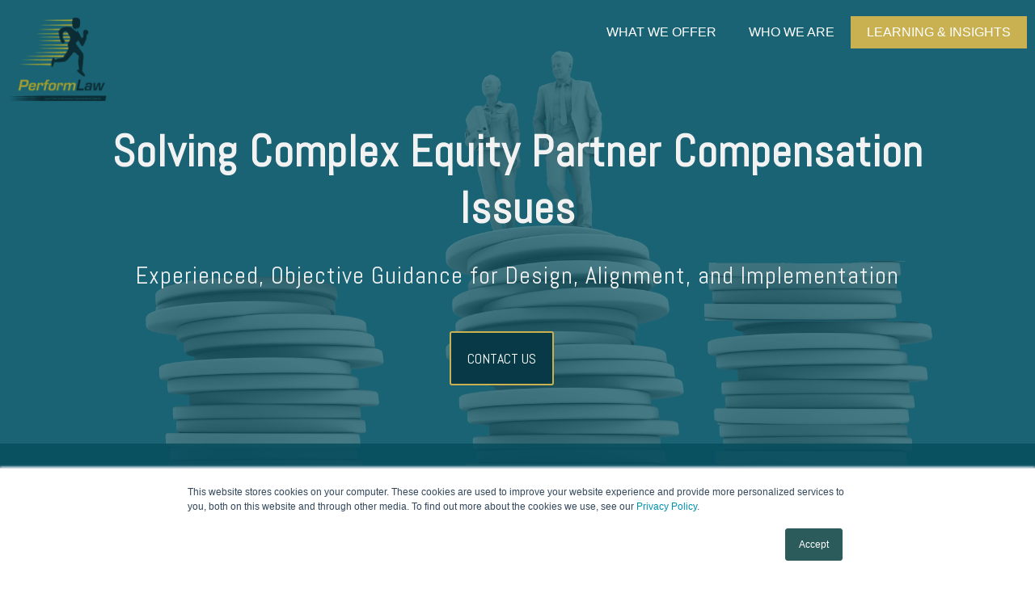

--- FILE ---
content_type: text/html; charset=UTF-8
request_url: https://www.performlaw.com/compensation-systems
body_size: 17714
content:
<!doctype html><!--[if lt IE 7]> <html class="no-js lt-ie9 lt-ie8 lt-ie7" lang="en" > <![endif]--><!--[if IE 7]>    <html class="no-js lt-ie9 lt-ie8" lang="en" >        <![endif]--><!--[if IE 8]>    <html class="no-js lt-ie9" lang="en" >               <![endif]--><!--[if gt IE 8]><!--><html class="no-js" lang="en"><!--<![endif]--><head>
    <meta charset="utf-8">
    <meta http-equiv="X-UA-Compatible" content="IE=edge,chrome=1">
    <meta name="author" content="PerformLaw">
    <meta name="description" content="Enhance your law firm's performance with fair compensation solutions. Avoid morale issues and improve recruiting results. Get expert guidance from PerformLaw for strategic success.">
    <meta name="generator" content="HubSpot">
    <title>Compensation Systems</title>
    <link rel="shortcut icon" href="https://www.performlaw.com/hubfs/PerformLaw_Logo_Running_Man.png">
    
<meta name="viewport" content="width=device-width, initial-scale=1">

    <script src="/hs/hsstatic/jquery-libs/static-1.1/jquery/jquery-1.7.1.js"></script>
<script>hsjQuery = window['jQuery'];</script>
    <meta property="og:description" content="Enhance your law firm's performance with fair compensation solutions. Avoid morale issues and improve recruiting results. Get expert guidance from PerformLaw for strategic success.">
    <meta property="og:title" content="Compensation Systems">
    <meta name="twitter:description" content="Enhance your law firm's performance with fair compensation solutions. Avoid morale issues and improve recruiting results. Get expert guidance from PerformLaw for strategic success.">
    <meta name="twitter:title" content="Compensation Systems">

    

    
    <style>
a.cta_button{-moz-box-sizing:content-box !important;-webkit-box-sizing:content-box !important;box-sizing:content-box !important;vertical-align:middle}.hs-breadcrumb-menu{list-style-type:none;margin:0px 0px 0px 0px;padding:0px 0px 0px 0px}.hs-breadcrumb-menu-item{float:left;padding:10px 0px 10px 10px}.hs-breadcrumb-menu-divider:before{content:'›';padding-left:10px}.hs-featured-image-link{border:0}.hs-featured-image{float:right;margin:0 0 20px 20px;max-width:50%}@media (max-width: 568px){.hs-featured-image{float:none;margin:0;width:100%;max-width:100%}}.hs-screen-reader-text{clip:rect(1px, 1px, 1px, 1px);height:1px;overflow:hidden;position:absolute !important;width:1px}
</style>

<link rel="stylesheet" href="https://www.performlaw.com/hubfs/hub_generated/module_assets/1/27411136462/1753266806995/module_Banner_Module.min.css">
<link rel="stylesheet" href="https://www.performlaw.com/hubfs/hub_generated/module_assets/1/27414660570/1759903089676/module_Cards_Module.min.css">
<link rel="stylesheet" href="https://www.performlaw.com/hubfs/hub_generated/module_assets/1/29477167310/1746700234800/module_Running_a_law_firm_is_not_easy_copy.css">
<link rel="stylesheet" href="https://www.performlaw.com/hubfs/hub_generated/module_assets/1/27451625378/1753352360661/module_Better_decisions_Better_results.min.css">
<link rel="stylesheet" href="https://www.performlaw.com/hubfs/hub_generated/module_assets/1/189879417994/1747113714342/module_Left_Content_Right_Video_New.min.css">
<link rel="stylesheet" href="https://www.performlaw.com/hubfs/hub_generated/module_assets/1/27462714352/1753339666345/module_How_it_works.min.css">
<link rel="stylesheet" href="https://www.performlaw.com/hubfs/hub_generated/module_assets/1/182473596730/1747898999903/module_Left_Content_Right_Video.min.css">
<link rel="stylesheet" href="https://www.performlaw.com/hubfs/hub_generated/module_assets/1/27463352077/1748054131912/module_Explanatory.min.css">
<link rel="stylesheet" href="https://www.performlaw.com/hubfs/hub_generated/module_assets/1/27463569839/1753277840680/module_What_some_of_our_clients_say.min.css">

<style>
 .client-group p:before {
    content: "";
    position: absolute;
    width: 30px;
    height: 30px;
    left: -32px;
    background-repeat: no-repeat;
    background-size: 30px;
    top: -5px;
    background-image: url("");
}
</style>

<link rel="stylesheet" href="https://www.performlaw.com/hubfs/hub_generated/module_assets/1/28287657585/1753339924363/module_New_Resource_Section.min.css">
<!-- Editor Styles -->
<style id="hs_editor_style" type="text/css">
#hs_cos_wrapper_widget_1745334033674  { display: block !important; padding-bottom: 20px !important; padding-left: 20px !important; padding-right: 20px !important; padding-top: 20px !important }
#hs_cos_wrapper_widget_1745334661068  { display: block !important; margin-bottom: 5px !important; margin-top: 5px !important; padding-bottom: 10px !important; padding-left: 10px !important; padding-right: 10px !important; padding-top: 10px !important }
#hs_cos_wrapper_widget_1745336029877  { display: block !important; padding-bottom: 20px !important; padding-left: 20px !important; padding-right: 20px !important; padding-top: 20px !important }
#hs_cos_wrapper_widget_115040701788 li.hs-menu-item a:link  { color: #ffffff !important; font-family: sans-serif !important; font-size: 16px !important; line-height: 27px !important }
#hs_cos_wrapper_widget_115040701788 .hs-menu-wrapper > ul  { border-color: #FFFFFF !important; border-style: none !important; border-width: 0px !important; color: #ffffff !important; display: block !important; font-family: sans-serif !important; font-size: 16px !important; line-height: 27px !important; padding-bottom: -3px !important }
#hs_cos_wrapper_widget_115040701788 li.hs-menu-item a  { color: #ffffff !important; font-family: sans-serif !important; font-size: 16px !important; line-height: 27px !important }
#hs_cos_wrapper_widget_115040701788  p , #hs_cos_wrapper_widget_115040701788  li , #hs_cos_wrapper_widget_115040701788  span , #hs_cos_wrapper_widget_115040701788  label , #hs_cos_wrapper_widget_115040701788  h1 , #hs_cos_wrapper_widget_115040701788  h2 , #hs_cos_wrapper_widget_115040701788  h3 , #hs_cos_wrapper_widget_115040701788  h4 , #hs_cos_wrapper_widget_115040701788  h5 , #hs_cos_wrapper_widget_115040701788  h6  { color: #ffffff !important; font-family: sans-serif !important; font-size: 16px !important; line-height: 27px !important }
#hs_cos_wrapper_module_1584954863935747  { background-color: #29545e !important; background-image: none !important; display: block !important; padding-bottom: -7px !important }
#hs_cos_wrapper_widget_198563153498 .hs-menu-wrapper > ul  { background-color: #29545e !important; background-image: none !important; color: #FFFFFF !important; display: block !important; font-size: 19px !important; line-height: 21px !important; text-align: left !important }
#hs_cos_wrapper_widget_198563153498 li.hs-menu-item a:link  { background-color: #29545e !important; color: #FFFFFF !important; font-size: 19px !important; line-height: 21px !important; text-align: left !important }
#hs_cos_wrapper_widget_198563153498 li.hs-menu-item a  { background-color: #29545e !important; color: #FFFFFF !important; font-size: 19px !important; line-height: 21px !important; text-align: left !important }
#hs_cos_wrapper_widget_198563153498  p , #hs_cos_wrapper_widget_198563153498  li , #hs_cos_wrapper_widget_198563153498  span , #hs_cos_wrapper_widget_198563153498  label , #hs_cos_wrapper_widget_198563153498  h1 , #hs_cos_wrapper_widget_198563153498  h2 , #hs_cos_wrapper_widget_198563153498  h3 , #hs_cos_wrapper_widget_198563153498  h4 , #hs_cos_wrapper_widget_198563153498  h5 , #hs_cos_wrapper_widget_198563153498  h6  { line-height: 21px !important; font-size: 19px !important; color: #FFFFFF !important }
#hs_cos_wrapper_module_158687511378527  { background-color: #29545e !important; background-image: none !important; color: #FFFFFF !important; display: block !important; font-size: 19px !important; line-height: 21px !important; text-align: left !important }
#hs_cos_wrapper_module_158687511378527  p , #hs_cos_wrapper_module_158687511378527  li , #hs_cos_wrapper_module_158687511378527  span , #hs_cos_wrapper_module_158687511378527  label , #hs_cos_wrapper_module_158687511378527  h1 , #hs_cos_wrapper_module_158687511378527  h2 , #hs_cos_wrapper_module_158687511378527  h3 , #hs_cos_wrapper_module_158687511378527  h4 , #hs_cos_wrapper_module_158687511378527  h5 , #hs_cos_wrapper_module_158687511378527  h6  { line-height: 21px !important; font-size: 19px !important; color: #FFFFFF !important }
#hs_cos_wrapper_module_158494596537496  { border-color: #FFFFFF !important; border-style: none !important; border-width: 0px !important; color: #ffffff !important; display: block !important; font-family: sans-serif !important; font-size: 16px !important; line-height: 27px !important; padding-bottom: -3px !important }
#hs_cos_wrapper_module_158494596537496  p , #hs_cos_wrapper_module_158494596537496  li , #hs_cos_wrapper_module_158494596537496  span , #hs_cos_wrapper_module_158494596537496  label , #hs_cos_wrapper_module_158494596537496  h1 , #hs_cos_wrapper_module_158494596537496  h2 , #hs_cos_wrapper_module_158494596537496  h3 , #hs_cos_wrapper_module_158494596537496  h4 , #hs_cos_wrapper_module_158494596537496  h5 , #hs_cos_wrapper_module_158494596537496  h6  { color: #ffffff !important; font-family: sans-serif !important; font-size: 16px !important; line-height: 27px !important }
</style>
    

    
<!--  Added by GoogleAnalytics integration -->
<script>
var _hsp = window._hsp = window._hsp || [];
_hsp.push(['addPrivacyConsentListener', function(consent) { if (consent.allowed || (consent.categories && consent.categories.analytics)) {
  (function(i,s,o,g,r,a,m){i['GoogleAnalyticsObject']=r;i[r]=i[r]||function(){
  (i[r].q=i[r].q||[]).push(arguments)},i[r].l=1*new Date();a=s.createElement(o),
  m=s.getElementsByTagName(o)[0];a.async=1;a.src=g;m.parentNode.insertBefore(a,m)
})(window,document,'script','//www.google-analytics.com/analytics.js','ga');
  ga('create','UA-62491132-1','auto');
  ga('send','pageview');
}}]);
</script>

<!-- /Added by GoogleAnalytics integration -->

<!--  Added by GoogleAnalytics4 integration -->
<script>
var _hsp = window._hsp = window._hsp || [];
window.dataLayer = window.dataLayer || [];
function gtag(){dataLayer.push(arguments);}

var useGoogleConsentModeV2 = true;
var waitForUpdateMillis = 1000;


if (!window._hsGoogleConsentRunOnce) {
  window._hsGoogleConsentRunOnce = true;

  gtag('consent', 'default', {
    'ad_storage': 'denied',
    'analytics_storage': 'denied',
    'ad_user_data': 'denied',
    'ad_personalization': 'denied',
    'wait_for_update': waitForUpdateMillis
  });

  if (useGoogleConsentModeV2) {
    _hsp.push(['useGoogleConsentModeV2'])
  } else {
    _hsp.push(['addPrivacyConsentListener', function(consent){
      var hasAnalyticsConsent = consent && (consent.allowed || (consent.categories && consent.categories.analytics));
      var hasAdsConsent = consent && (consent.allowed || (consent.categories && consent.categories.advertisement));

      gtag('consent', 'update', {
        'ad_storage': hasAdsConsent ? 'granted' : 'denied',
        'analytics_storage': hasAnalyticsConsent ? 'granted' : 'denied',
        'ad_user_data': hasAdsConsent ? 'granted' : 'denied',
        'ad_personalization': hasAdsConsent ? 'granted' : 'denied'
      });
    }]);
  }
}

gtag('js', new Date());
gtag('set', 'developer_id.dZTQ1Zm', true);
gtag('config', 'G-273402800');
</script>
<script async src="https://www.googletagmanager.com/gtag/js?id=G-273402800"></script>

<!-- /Added by GoogleAnalytics4 integration -->

<!--  Added by GoogleTagManager integration -->
<script>
var _hsp = window._hsp = window._hsp || [];
window.dataLayer = window.dataLayer || [];
function gtag(){dataLayer.push(arguments);}

var useGoogleConsentModeV2 = true;
var waitForUpdateMillis = 1000;



var hsLoadGtm = function loadGtm() {
    if(window._hsGtmLoadOnce) {
      return;
    }

    if (useGoogleConsentModeV2) {

      gtag('set','developer_id.dZTQ1Zm',true);

      gtag('consent', 'default', {
      'ad_storage': 'denied',
      'analytics_storage': 'denied',
      'ad_user_data': 'denied',
      'ad_personalization': 'denied',
      'wait_for_update': waitForUpdateMillis
      });

      _hsp.push(['useGoogleConsentModeV2'])
    }

    (function(w,d,s,l,i){w[l]=w[l]||[];w[l].push({'gtm.start':
    new Date().getTime(),event:'gtm.js'});var f=d.getElementsByTagName(s)[0],
    j=d.createElement(s),dl=l!='dataLayer'?'&l='+l:'';j.async=true;j.src=
    'https://www.googletagmanager.com/gtm.js?id='+i+dl;f.parentNode.insertBefore(j,f);
    })(window,document,'script','dataLayer','GTM-5DMZN4J');

    window._hsGtmLoadOnce = true;
};

_hsp.push(['addPrivacyConsentListener', function(consent){
  if(consent.allowed || (consent.categories && consent.categories.analytics)){
    hsLoadGtm();
  }
}]);

</script>

<!-- /Added by GoogleTagManager integration -->

    <link rel="canonical" href="https://www.performlaw.com/compensation-systems">


<meta property="og:image" content="https://www.performlaw.com/hubfs/Build_Commitment_Retention-1.jpg">
<meta property="og:image:width" content="2016">
<meta property="og:image:height" content="672">

<meta name="twitter:image" content="https://www.performlaw.com/hubfs/Build_Commitment_Retention-1.jpg">


<meta property="og:url" content="https://www.performlaw.com/compensation-systems">
<meta name="twitter:card" content="summary_large_image">
<link rel="stylesheet" href="//7052064.fs1.hubspotusercontent-na1.net/hubfs/7052064/hub_generated/template_assets/DEFAULT_ASSET/1764968024174/template_layout.min.css">


<link rel="stylesheet" href="https://www.performlaw.com/hubfs/hub_generated/template_assets/1/27406779682/1755639422729/template_PerformLaw_stylesheet_2020.css">


    <link href="https://fonts.googleapis.com/css?family=Abel&amp;display=swap" rel="stylesheet">
<link href="https://fonts.googleapis.com/css?family=Oswald:200,300,400,500,600,700&amp;display=swap" rel="stylesheet">
<link href="https://fonts.googleapis.com/css?family=Bebas+Neue&amp;display=swap" rel="stylesheet">
<link href="https://fonts.googleapis.com/css?family=Open+Sans+Condensed:300,300i,700&amp;display=swap" rel="stylesheet">
<link href="https://fonts.googleapis.com/css?family=Lato:300,300i,400,400i,700,700i,900,900i&amp;display=swap" rel="stylesheet">


    <!-- Event snippet for Visit compensation page conversion page -->
<script>
  gtag('event', 'conversion', {'send_to': 'AW-978197186/kkWPCMzFgasZEMK1uNID'});
</script>


<style>
  .law-firm-inner-wrapper p {
    color: #fff;
  }
  .law-firm-inner-wrapper p span {
    color: #fff;
  }
  .law-firm-inner-wrapper ul li strong {
    color: #edbf29;
  }
  .law-firm-inner-wrapper ul li{
    font-weight:400;
    font-size: 26px;
    line-height: 40px;
  }
  td.mobile-td-padding h1 {
    color: #c9b151 !important;
  }
  .content-wrap div {
    color: #fff;
    font-size: 18px;

  }
  .content-wrap p {
    color: #c9b151;
  }
  .content-wrap ul li {
    color: #fff;
    font-size: 18px;
    line-height: 40px;

  }

</style>

</head>
<body class="   hs-content-id-32327355001 hs-site-page page " style="">
<!--  Added by GoogleTagManager integration -->
<noscript><iframe src="https://www.googletagmanager.com/ns.html?id=GTM-5DMZN4J" height="0" width="0" style="display:none;visibility:hidden"></iframe></noscript>

<!-- /Added by GoogleTagManager integration -->

    <div class="header-container-wrapper">
    <div class="header-container container-fluid">

<div class="row-fluid-wrapper row-depth-1 row-number-1 ">
<div class="row-fluid ">
<div class="span12 widget-span widget-type-global_group " style="" data-widget-type="global_group" data-x="0" data-w="12">
<div class="" data-global-widget-path="generated_global_groups/27406778581.html"><div class="row-fluid-wrapper row-depth-1 row-number-1 ">
<div class="row-fluid ">
<div class="span12 widget-span widget-type-cell header-outer-wrapper" style="" data-widget-type="cell" data-x="0" data-w="12">

<div class="row-fluid-wrapper row-depth-1 row-number-2 ">
<div class="row-fluid ">
<div class="span12 widget-span widget-type-cell page-center" style="" data-widget-type="cell" data-x="0" data-w="12">

<div class="row-fluid-wrapper row-depth-1 row-number-3 ">
<div class="row-fluid ">
<div class="span12 widget-span widget-type-cell header-inner-wrapper" style="" data-widget-type="cell" data-x="0" data-w="12">

<div class="row-fluid-wrapper row-depth-1 row-number-4 ">
<div class="row-fluid ">
<div class="span3 widget-span widget-type-custom_widget header-logo-wrapper" style="" data-widget-type="custom_widget" data-x="0" data-w="3">
<div id="hs_cos_wrapper_module_158494594777494" class="hs_cos_wrapper hs_cos_wrapper_widget hs_cos_wrapper_type_module widget-type-logo" style="" data-hs-cos-general-type="widget" data-hs-cos-type="module">
  






















  
  <span id="hs_cos_wrapper_module_158494594777494_hs_logo_widget" class="hs_cos_wrapper hs_cos_wrapper_widget hs_cos_wrapper_type_logo" style="" data-hs-cos-general-type="widget" data-hs-cos-type="logo"><a href="https://www.performlaw.com/" id="hs-link-module_158494594777494_hs_logo_widget" style="border-width:0px;border:0px;"><img src="https://www.performlaw.com/hs-fs/hubfs/Attorney%20Photo/PerformLaw_Logo_Experts3%20(1).webp?width=124&amp;height=108&amp;name=PerformLaw_Logo_Experts3%20(1).webp" class="hs-image-widget " height="108" style="height: auto;width:124px;border-width:0px;border:0px;" width="124" alt="PerformLaw_Logo_Experts3 (1)" title="PerformLaw_Logo_Experts3 (1)" loading="lazy" srcset="https://www.performlaw.com/hs-fs/hubfs/Attorney%20Photo/PerformLaw_Logo_Experts3%20(1).webp?width=62&amp;height=54&amp;name=PerformLaw_Logo_Experts3%20(1).webp 62w, https://www.performlaw.com/hs-fs/hubfs/Attorney%20Photo/PerformLaw_Logo_Experts3%20(1).webp?width=124&amp;height=108&amp;name=PerformLaw_Logo_Experts3%20(1).webp 124w, https://www.performlaw.com/hs-fs/hubfs/Attorney%20Photo/PerformLaw_Logo_Experts3%20(1).webp?width=186&amp;height=162&amp;name=PerformLaw_Logo_Experts3%20(1).webp 186w, https://www.performlaw.com/hs-fs/hubfs/Attorney%20Photo/PerformLaw_Logo_Experts3%20(1).webp?width=248&amp;height=216&amp;name=PerformLaw_Logo_Experts3%20(1).webp 248w, https://www.performlaw.com/hs-fs/hubfs/Attorney%20Photo/PerformLaw_Logo_Experts3%20(1).webp?width=310&amp;height=270&amp;name=PerformLaw_Logo_Experts3%20(1).webp 310w, https://www.performlaw.com/hs-fs/hubfs/Attorney%20Photo/PerformLaw_Logo_Experts3%20(1).webp?width=372&amp;height=324&amp;name=PerformLaw_Logo_Experts3%20(1).webp 372w" sizes="(max-width: 124px) 100vw, 124px"></a></span>
</div>

</div><!--end widget-span -->
<div class="span9 widget-span widget-type-custom_widget header-nav-wrapper custom-menu-primary" style="" data-widget-type="custom_widget" data-x="3" data-w="9">
<div id="hs_cos_wrapper_module_158494596537496" class="hs_cos_wrapper hs_cos_wrapper_widget hs_cos_wrapper_type_module widget-type-menu" style="" data-hs-cos-general-type="widget" data-hs-cos-type="module">
<span id="hs_cos_wrapper_module_158494596537496_" class="hs_cos_wrapper hs_cos_wrapper_widget hs_cos_wrapper_type_menu" style="" data-hs-cos-general-type="widget" data-hs-cos-type="menu"><div id="hs_menu_wrapper_module_158494596537496_" class="hs-menu-wrapper active-branch flyouts hs-menu-flow-horizontal" role="navigation" data-sitemap-name="default" data-menu-id="115040701788" aria-label="Navigation Menu">
 <ul role="menu">
  <li class="hs-menu-item hs-menu-depth-1" role="none"><a href="/#services-anchor" role="menuitem">WHAT WE OFFER</a></li>
  <li class="hs-menu-item hs-menu-depth-1 hs-item-has-children" role="none"><a href="javascript:;" aria-haspopup="true" aria-expanded="false" role="menuitem">WHO WE ARE</a>
   <ul role="menu" class="hs-menu-children-wrapper">
    <li class="hs-menu-item hs-menu-depth-2" role="none"><a href="https://www.performlaw.com/about-us" role="menuitem">ABOUT US</a></li>
    <li class="hs-menu-item hs-menu-depth-2" role="none"><a href="https://www.performlaw.com/our-team" role="menuitem">OUR TEAM</a></li>
    <li class="hs-menu-item hs-menu-depth-2" role="none"><a href="https://www.performlaw.com/our-community" role="menuitem">OUR COMMUNITY</a></li>
   </ul></li>
  <li class="hs-menu-item hs-menu-depth-1 hs-item-has-children" role="none"><a href="javascript:;" aria-haspopup="true" aria-expanded="false" role="menuitem">LEARNING &amp; INSIGHTS</a>
   <ul role="menu" class="hs-menu-children-wrapper">
    <li class="hs-menu-item hs-menu-depth-2" role="none"><a href="https://www.performlaw.com/law-firm-best-practices-blog" role="menuitem">BLOG</a></li>
    <li class="hs-menu-item hs-menu-depth-2" role="none"><a href="https://www.performlaw.com/resources-for-law-firms" role="menuitem">RESOURCES</a></li>
    <li class="hs-menu-item hs-menu-depth-2" role="none"><a href="https://www.performlaw.com/case-studies" role="menuitem">CASE STUDIES</a></li>
   </ul></li>
 </ul>
</div></span></div>

</div><!--end widget-span -->
</div><!--end row-->
</div><!--end row-wrapper -->

<div class="row-fluid-wrapper row-depth-1 row-number-5 ">
<div class="row-fluid ">
<div class="span12 widget-span widget-type-custom_widget header-mobile-menu-wrap" style="min-height:0px;" data-widget-type="custom_widget" data-x="0" data-w="12">
<div id="hs_cos_wrapper_module_1585207512708240" class="hs_cos_wrapper hs_cos_wrapper_widget hs_cos_wrapper_type_module" style="" data-hs-cos-general-type="widget" data-hs-cos-type="module"><script>
$(function() {
/** 
* Mobile Nav
*
* Hubspot Standard Toggle Menu
*/
$('.custom-menu-primary').addClass('js-enabled');
/* Mobile button with three lines icon */
$('.custom-menu-primary .hs-menu-wrapper').before('<div class="mobile-trigger"><i></i></div>');
/* Uncomment for mobile button that says 'MENU' 
$('.custom-menu-primary .hs-menu-wrapper').before('<div class="mobile-trigger">MENU</div>');
*/
$('.custom-menu-primary .flyouts .hs-item-has-children > a').after(' <div class="child-trigger"><i></i></div>');
$('.mobile-trigger').click(function() {
$(this).next('.custom-menu-primary .hs-menu-wrapper').slideToggle(250);
$('body').toggleClass('mobile-open');
$('.child-trigger').removeClass('child-open');
$('.hs-menu-children-wrapper').slideUp(250);
return false;
});
$('.child-trigger').click(function() {
$(this).parent().siblings('.hs-item-has-children').find('.child-trigger').removeClass('child-open');
$(this).parent().siblings('.hs-item-has-children').find('.hs-menu-children-wrapper').slideUp(250);
$(this).next('.hs-menu-children-wrapper').slideToggle(250);
$(this).next('.hs-menu-children-wrapper').children('.hs-item-has-children').find('.hs-menu-children-wrapper').slideUp(250);
$(this).next('.hs-menu-children-wrapper').children('.hs-item-has-children').find('.child-trigger').removeClass('child-open');
$(this).toggleClass('child-open');
return false;
});
});
</script>
<style>
/* ==========================================================================
Custom Menu Primary
========================================================================== */
/* Set ul background color */
/* Set li background Color */
/* Set link Color */
/* Set link Hover Color */
/* Parent List */
.custom-menu-primary .hs-menu-wrapper > ul{ 
background:;
}
.custom-menu-primary .hs-menu-wrapper > ul > li{
background:;
}
.custom-menu-primary .hs-menu-wrapper > ul > li > a{
color:;
}
.custom-menu-primary .hs-menu-wrapper > ul > li > a:hover{
color:;
}
/* Child List */
.custom-menu-primary .hs-menu-wrapper > ul ul{}
.custom-menu-primary .hs-menu-wrapper > ul ul li{
background: #2c5b5b;
}
.custom-menu-primary .hs-menu-wrapper > ul ul li a{
color:;
}
.custom-menu-primary .hs-menu-wrapper > ul ul li a:hover{
color: transparent;
}
/* Override max width on menu links */
.custom-menu-primary .hs-menu-wrapper > ul li a, 
.hs-menu-wrapper.hs-menu-flow-horizontal > ul li.hs-item-has-children ul.hs-menu-children-wrapper li a {
overflow: visible !important;
max-width: none !important;
width: auto !important;
text-align:left;
}
/* Fix menu disappearing on desktop after toggling mobile menu */
@media screen and (min-width:801px) {
.custom-menu-primary .hs-menu-wrapper { 
display:block !important;
}
}
/* ==========================================================================
Mobile Menu - Hubspot Standard Toggle Menu
========================================================================== */
/**
* Special Note
*
* When the menu is open, a class of .mobile-open is applied to the body. You can 
* use this for custom styling on any element when the menu is in the open position.                     
*/
.mobile-trigger, .child-trigger{
display: none; /* Hide button on Desktop */
}
@media (max-width: 800px){
/* Variables
==========================================================================
/* Set Mobile Menu Background Color */
/* Set Link Color */
/* Set Link Hover Color */
/* 
* Menu Reset
*
* Remove styling from desktop version of custom-menu-primary. Place any 
* additional CSS you want removed from the mobile menu in this reset 
*/
.custom-menu-primary,
.custom-menu-primary .hs-menu-wrapper > ul,
.custom-menu-primary .hs-menu-wrapper > ul li,
.custom-menu-primary .hs-menu-wrapper > ul li a{
display: block;
float: none;
position: static;
top: auto;
right: auto;
left: auto;
bottom: auto;
padding: 0px;
margin: 0px;
background-image: none;
background-color: transparent; 
border: 0px;
-webkit-border-radius: 0px;
-moz-border-radius: 0px;
border-radius: 0px;
-webkit-box-shadow: none;
-moz-box-shadow:    none;
box-shadow:         none; 
max-width: none;
width: 100%;
height: auto;
line-height: .81;  
font-weight: normal;
text-decoration: none;
text-indent: 0px;
text-align: left;
color:#ffffff;
}
/* Toggle Button
==========================================================================
*/
.mobile-trigger{
display: inline-block !important; /* Show button on mobile */
cursor: pointer; /* Mouse pointer type on hover */
position: absolute; /*******************************************/
top: 0px;          /* Position Button at right of screen  */
right: 10px;        /*******************************************/
width: auto; /* Button width */
height: auto; /* Button height */      
padding: 7px 5px 8px 6px;
background: transparent !important; /* Background color */
border: none !important;
font-size: 16px !important;
font-weight: normal;
text-align: left;
text-transform: uppercase;
-webkit-border-radius: 4px;
-moz-border-radius: 4px;
border-radius: 4px;
color: #fff !important; 
}
.mobile-trigger:hover{
text-decoration: none; /* Removes link text underline on button */
color:#ffffff;
background-color: transparent; 
border-color: transparent;
}
/* Change button when menu is open */
.mobile-open .mobile-trigger{
color:#ffffff;
background-color: transparent; 
border-color: transparent;
}
/* Toggle Button Icon
==========================================================================
*/
.mobile-trigger i{
display: inline;
position: relative;
top: -4px;
}
.mobile-trigger i:before, .mobile-trigger i:after{
position: absolute;
content: '';
}
.mobile-trigger i, .mobile-trigger i:before, .mobile-trigger i:after{
width: 30px; /* Icon line width */
height: 3px; /* Icon line height */
-webkit-border-radius: 1px;
-moz-border-radius: 1px;
border-radius: 1px;
background-color: #fff; /* Icon color */
display: inline-block;
}
.mobile-trigger i:before{
top: -8px; /* Position top line */
}
.mobile-trigger i:after{
top: 8px; /* Position bottom line */
}
.mobile-trigger:hover i, .mobile-trigger:hover i:before, .mobile-trigger:hover i:after,  
.mobile-open .mobile-trigger i, .mobile-open .mobile-trigger i:before, .mobile-open .mobile-trigger i:after{
background-color: transparent; /* Icon color */
}
/* Child Toggle Button
==========================================================================
*/
.child-trigger{
display: block !important; /* Hide button on Desktop */
cursor: pointer; /* Mouse pointer type on hover */
position: absolute;
top: 0px;
right: 0px;
width: 55px !important; /* Button width */
min-width: 55px !important;
height: 40px !important; /* Button height */  
padding: 0 !important;
border-left: none;
}
.child-trigger:hover{
text-decoration: none;
}
.child-trigger i{
position: relative;
top: 50%; /* Centers icon inside button */
margin: 0 auto !important;
-webkit-transform: rotate(0deg);
-ms-transform: rotate(0deg);
transform: rotate(0deg);
font-weight:900;
}
.child-trigger i:after{
position: absolute;
content: '';
}
.child-trigger i, .child-trigger i:after{
width: 12px; /* Icon line width */
height: 2px; /* Icon line height */
background-color:#ffffff; /* Icon color */
display: block;
}
.child-trigger i:before {
    width: 12px;
    height: 2px;
    content: "";
    position: absolute;
    display: block;
}  
.child-trigger i:after{
-webkit-transform: rotate(-90deg);
-ms-transform: rotate(-90deg);
transform: rotate(-90deg);
}
.child-trigger.child-open i:after{
-webkit-transform: rotate(-180deg)!important;
-ms-transform: rotate(-180deg)!important;
transform: rotate(-180deg)!important;
}
.child-trigger.child-open i{
}
/* Menu Styles on Mobile Devices
==========================================================================
*/  
.custom-menu-primary.js-enabled{
position: relative;
padding-top: 44px; /* Makes room for button */
margin: 10px 0 10px 0;
}
/* Hide menu on mobile */
.custom-menu-primary.js-enabled .hs-menu-wrapper,
.custom-menu-primary.js-enabled .hs-menu-children-wrapper{
display: none;
}  
/* Make child lists appear below parent items */
.custom-menu-primary ul.hs-menu-children-wrapper{
visibility: visible !important;
opacity: 1 !important;
position: static !important;
display: none;
}
/* Mobile Menu Styles */ 
.custom-menu-primary.js-enabled .hs-menu-wrapper{
width: 100%;
position: relative; /**************************************************************/
top: -4px;             /* Positions the menu to drop from the very top of the screen */
left: 0;          /**************************************************************/
padding: 0;
}
.custom-menu-primary .hs-menu-wrapper{
background-color:#000000; /* Menu background color set off global menuColorMobile variable */
width: 100%; /* Full screen width */
}
/* Level 1 Menu List Styles */
.custom-menu-primary .hs-menu-wrapper > ul > li{
position: relative;
}
.custom-menu-primary .hs-menu-wrapper > ul > li a{
font-size: 22px !important; /* Font size of top level list items */
line-height: 45px;
overflow: visible;
}
/* Level 1 and Higher Menu List Styles */
.custom-menu-primary .hs-menu-wrapper > ul li{
border-top: transparent; /* Adds transparent dark highlights to top of top level list items */
}
.custom-menu-primary .hs-menu-wrapper >  ul li a{
padding: 12px 10px;
color:#ffffff; /* link color set by global mobile-aColor variable */
}
.custom-menu-primary .hs-menu-wrapper > ul li a:hover{
color:#ffffff; /* link hover color set by global mobile-aColorHover variable */
}
/* Level 2 and Higher Menu List Styles */
.custom-menu-primary .hs-menu-wrapper > ul ul li{
background-color: rgba(255, 255, 255, .08);
}
.custom-menu-primary .hs-menu-wrapper > ul ul li a{
text-indent: 0px; /* Indent Child lists */
font-size: 16px !important; /* Font size of child lists */
}
/* Level 3 and Higher Menu List Styles */
.custom-menu-primary .hs-menu-wrapper > ul ul ul li a{
text-indent: 0px; /* Indent Child lists */
}
.custom-menu-primary .hs-menu-wrapper > ul ul ul ul li a{
text-indent: 5px; /* Indent Child lists */
}
}
/******************************************Responsive code Starts*******************************/
@media screen and (max-width: 800px) {
.header-inner-wrapper {
position: absolute;
}  
.mobile-trigger {
//top: -70px !important;
}
.custom-menu-primary.js-enabled {
width: 100%;
padding-top: 0px;
}
.header-inner-wrapper {
width: 100% !important;
}
}
</style>

<script>
$(document).ready(function(){
  $(window).bind("scroll", function() {
    var ScrollTop = $(this).scrollTop();
    $('.animate-block').each(function(){
      var bottom_of_object = $(this).position().top + $(this).outerHeight();
      var bottom_of_window = $(window).scrollTop() + $(window).height();
      if( bottom_of_window > bottom_of_object ){
          $(this).addClass('animated');
      } else {
          $(this).removeClass('animated');
      }
    });
  });
});
</script>
<style>
.animate-block {
  transition:.3s all;
  transform: translateY(30px);
}
.animate-block.animated {
  transform: translateY(0px);
}
</style>
</div>

</div><!--end widget-span -->
</div><!--end row-->
</div><!--end row-wrapper -->

</div><!--end widget-span -->
</div><!--end row-->
</div><!--end row-wrapper -->

</div><!--end widget-span -->
</div><!--end row-->
</div><!--end row-wrapper -->

</div><!--end widget-span -->
</div><!--end row-->
</div><!--end row-wrapper -->
</div>
</div><!--end widget-span -->
</div><!--end row-->
</div><!--end row-wrapper -->

    </div><!--end header -->
</div><!--end header wrapper -->

<div class="body-container-wrapper">
    <div class="body-container container-fluid">

<div class="row-fluid-wrapper row-depth-1 row-number-1 ">
<div class="row-fluid ">
<div class="span12 widget-span widget-type-custom_widget " style="" data-widget-type="custom_widget" data-x="0" data-w="12">
<div id="hs_cos_wrapper_module_15849606065111052" class="hs_cos_wrapper hs_cos_wrapper_widget hs_cos_wrapper_type_module" style="" data-hs-cos-general-type="widget" data-hs-cos-type="module">
<div class="banner-outer-wrapper" style="background:linear-gradient(rgba(7, 78, 94,.72), rgba(7, 78, 94,.72)),rgba(7, 78, 94,.72) url(https://www.performlaw.com/hubfs/Compensation_System_Law_Firms-Jul-24-2020-06-36-09-61-PM.webp);">
 <div class="page-center">
   <div class="banner-inner-wrapper">
     <div class="bnr-inr-header" style="color:#ffffff;">
      <h1> Solving Complex Equity Partner Compensation Issues</h1>
       <p>Experienced, Objective Guidance for Design, Alignment, and Implementation </p>
     </div>
     
   <div class="banner-button-outer-wrapper">
       
        
        <a class="button1" href="https://www.performlaw.com/contact-us" target="_blank">
          CONTACT US
        </a>
     </div>
     
   </div>
 </div>
</div>

<style>
  
.bnr-inr-header h1 {
    font-size: 55px;
    color: #f2f2f2;
}
  .bnr-inr-header p{
    font-size:30px;
    color: #f2f2f2;
}
  
</style>


<script>
$(document).ready(function() {
  $( '.banner-button-outer-wrapper .button2' ).on( 'click', function(e){
    var href = $(this).attr( 'href' );
    $( 'html, body' ).animate({
      scrollTop: $( href ).offset().top
    }, 1000 );
  e.preventDefault();
});
});
</script></div>

</div><!--end widget-span -->
</div><!--end row-->
</div><!--end row-wrapper -->

<div class="row-fluid-wrapper row-depth-1 row-number-2 ">
<div class="row-fluid ">
<div class="span12 widget-span widget-type-widget_container " style="" data-widget-type="widget_container" data-x="0" data-w="12">
<span id="hs_cos_wrapper_module_158529226860747" class="hs_cos_wrapper hs_cos_wrapper_widget_container hs_cos_wrapper_type_widget_container" style="" data-hs-cos-general-type="widget_container" data-hs-cos-type="widget_container"><div id="hs_cos_wrapper_widget_15849656855771148" class="hs_cos_wrapper hs_cos_wrapper_widget hs_cos_wrapper_type_module" style="" data-hs-cos-general-type="widget" data-hs-cos-type="module"></div>
<div id="hs_cos_wrapper_widget_1746699772941" class="hs_cos_wrapper hs_cos_wrapper_widget hs_cos_wrapper_type_module" style="" data-hs-cos-general-type="widget" data-hs-cos-type="module">
<div class="law-firm-outer-wrapper">
  <div class="page-center">
    <div class="law-firm-inner-wrapper" style="background:linear-gradient(rgba(7, 78, 94,.60), rgba(7, 78, 94,.60)),rgba(7, 78, 94,.60) url(https://www.performlaw.com/hubfs/PerformLaw%202020/Home%20Page/Running_A_Law_Firm_Isnt_Easy_CTA.png);">
      <h2 class="animate-block">Is Your Partner Comp System Driving Success or Seeding Discord?</h2>
      <p data-sourcepos="9:1-10:296">Few areas within a law firm carry as much weight—or potential for friction—as the equity partner compensation system. When the methods for dividing the profits feel opaque, outdated, or disconnected from actual contribution and firm strategy, the consequences ripple far beyond the partners' draws:</p>
<ul data-sourcepos="12:1-17:0">
<li data-sourcepos="12:1-12:254"><strong>Misaligned Incentives:</strong><span>&nbsp;</span>Does your system inadvertently reward behaviors that don't support long-term goals? Focusing solely on originations might discourage collaboration, while purely subjective systems can lack accountability for underperformance.</li>
<li data-sourcepos="13:1-13:215"><strong>Erosion of Trust &amp; Fairness:</strong><span>&nbsp;</span>In the zero-sum reality of dividing profits, perceived inequities quickly breed resentment and distrust among partners, hindering collaboration and damaging the firm's culture.</li>
<li data-sourcepos="14:1-14:303"><strong>Demotivation &amp; Retention Risk:</strong><span>&nbsp;</span>When high-performing partners feel their contributions aren't fairly recognized or rewarded relative to others, their motivation can decline, making them—and the future leaders watching—vulnerable to opportunities at firms with clearer or more equitable systems.</li>
<li data-sourcepos="15:1-15:224"><strong>Performance Roadblocks:</strong><span>&nbsp;</span>A system that doesn't effectively differentiate and reward based on desired performance metrics makes it incredibly difficult to address underperformance or strategically drive the firm forward.</li>
<li data-sourcepos="16:1-17:0"><strong>Leadership Drain:</strong><span>&nbsp;</span>Constant debates, political maneuvering, or the sheer complexity of administering a flawed system consume valuable leadership time and energy better spent on clients and strategy.</li>
</ul>
<p data-sourcepos="18:1-18:393">Relying on a compensation system that partners question or that fails to support your strategic objectives isn't just inefficient; it actively risks internal conflict and talent loss and hinders your firm's ability to achieve peak performance and profitability. Addressing these sensitive issues requires more than tweaking formulas; it demands objective expertise and skilled facilitation.</p>
    </div>
    
  </div>

</div></div>
<div id="hs_cos_wrapper_widget_1745334033674" class="hs_cos_wrapper hs_cos_wrapper_widget hs_cos_wrapper_type_module" style="" data-hs-cos-general-type="widget" data-hs-cos-type="module"><span id="hs_cos_wrapper_widget_1745334033674_" class="hs_cos_wrapper hs_cos_wrapper_widget hs_cos_wrapper_type_rich_text" style="" data-hs-cos-general-type="widget" data-hs-cos-type="rich_text"><h2>Is Your Partner Comp System Driving Success or Seeding Discord?</h2>
<p data-sourcepos="9:1-10:296" style="font-size: 16px;">Few areas within a law firm carry as much weight—or potential for friction—as the equity partner compensation system. When the methods for dividing the profits feel opaque, outdated, or disconnected from actual contribution and firm strategy, the consequences ripple far beyond the partners' draws:</p>
<ul style="font-size: 16px;" data-sourcepos="12:1-17:0">
<li data-sourcepos="12:1-12:254"><strong>Misaligned Incentives:</strong> Does your system inadvertently reward behaviors that don't support long-term goals? Focusing solely on originations might discourage collaboration, while purely subjective systems can lack accountability for underperformance.</li>
<li data-sourcepos="13:1-13:215"><strong>Erosion of Trust &amp; Fairness:</strong> In the zero-sum reality of dividing profits, perceived inequities quickly breed resentment and distrust among partners, hindering collaboration and damaging the firm's culture.</li>
<li data-sourcepos="14:1-14:303"><strong>Demotivation &amp; Retention Risk:</strong> When high-performing partners feel their contributions aren't fairly recognized or rewarded relative to others, their motivation can decline, making them—and the future leaders watching—vulnerable to opportunities at firms with clearer or more equitable systems.</li>
<li data-sourcepos="15:1-15:224"><strong>Performance Roadblocks:</strong> A system that doesn't effectively differentiate and reward based on desired performance metrics makes it incredibly difficult to address underperformance or strategically drive the firm forward.</li>
<li data-sourcepos="16:1-17:0"><strong>Leadership Drain:</strong> Constant debates, political maneuvering, or the sheer complexity of administering a flawed system consume valuable leadership time and energy better spent on clients and strategy.</li>
</ul>
<p data-sourcepos="18:1-18:393" style="font-size: 16px;">Relying on a compensation system that partners question or that fails to support your strategic objectives isn't just inefficient; it actively risks internal conflict and talent loss and hinders your firm's ability to achieve peak performance and profitability. Addressing these sensitive issues requires more than tweaking formulas; it demands objective expertise and skilled facilitation.</p></span></div>
<div id="hs_cos_wrapper_widget_1585029222519113" class="hs_cos_wrapper hs_cos_wrapper_widget hs_cos_wrapper_type_module" style="" data-hs-cos-general-type="widget" data-hs-cos-type="module"><div class="better-decission-result-outer">
  <h2>A Clear Path to Fairer, More Effective Partner Pay</h2>
  
  <div class="better-decission-subtext">
    <p style="text-align: center; line-height: 2; font-size: 18px;"><span style="color: #666666;">Successfully designing and implementing changes to equity partner compensation requires deep analysis, objective insights, technical expertise, and, perhaps most importantly, skilled facilitation to navigate sensitive discussions. PerformLaw guides your firm through this critical process using a structured, collaborative approach designed to build understanding and achieve partner consensus:</span></p>
  </div>
  
  <div class="better-decission-result-inner">
    
    <div class="better-decission-result-group">
      <h3 class="hequal-wrap"> Discovery &amp; Strategic Alignment</h3>
      <div class="better-decission-result-icon animate-block">
        <img src="https://www.performlaw.com/hubfs/Icons/Icon_black_2.webp" alt="Icon_black_2" loading="lazy">
      </div>
      <p class="animate-block">We begin with confidential data gathering and partner interviews to thoroughly understand your firm's strategic goals, cultural values, definition of contribution, and the specific strengths, weaknesses, and pain points of your current compensation system. Ensuring the compensation philosophy aligns with your firm's overall strategy is the crucial first step.</p>
    </div>
    
    <div class="better-decission-result-group">
      <h3 class="hequal-wrap">System Design &amp; Financial Modeling</h3>
      <div class="better-decission-result-icon animate-block">
        <img src="https://www.performlaw.com/hubfs/Marketing-Icon_Gears.webp" alt="Marketing-Icon_Gears" loading="lazy">
      </div>
      <p class="animate-block">Leveraging the insights from Phase 1, we develop practical, tailored compensation system options for consideration. This involves defining clear performance criteria and metrics (objective, subjective, or hybrid), exploring different structural models, outlining administrative processes, and transparently modeling the potential financial impact of each option on the firm and individual partners under various scenarios.</p>
    </div>
    
    <div class="better-decission-result-group">
      <h3 class="hequal-wrap">Consensus Building &amp; Implementation Guidance</h3>
      <div class="better-decission-result-icon animate-block">
        <img src="https://www.performlaw.com/hubfs/Icon_checkMark.webp" alt="Icon_checkMark" loading="lazy">
      </div>
      <p class="animate-block">This is where objective facilitation is key. Our experienced consultants present the findings and system options clearly and neutrally, guiding constructive partner discussions, gathering feedback, and helping navigate differing viewpoints to build consensus towards a chosen path. Once a decision is reached, we provide support for documenting the new plan, developing communication strategies, and guiding a smooth implementation process.</p>
    </div>
    
  </div>
</div>

<style>
  .better-decission-result-outer h2{
    color:#4c6e77;
    font-size:40px;
  }

  .better-decission-subtext h4{
    color: #cca62a;
    font-size: 24px;
  }

  .better-decission-result-group h3{
    color: #4c6e77;
    font-size: 24px;
  }

  .better-decission-result-group p{
    color: #000000;
    font-size: 20px;
  }

</style></div>
<div id="hs_cos_wrapper_widget_1746701640658" class="hs_cos_wrapper hs_cos_wrapper_widget hs_cos_wrapper_type_module" style="" data-hs-cos-general-type="widget" data-hs-cos-type="module"><div class="left-content-right-video-outer">
  <div class="page-center">
    <div class="left-content-right-video-inner">
      <div class="module-wrapper"> 
        <div class="left-content">
          <div class="content-wrap">
            <h2>Objective Expertise in Law Firm <br>Partner Compensation</h2>
            <p data-sourcepos="9:1-10:660">We understand that equity partner compensation is often one of a law firm's most sensitive and emotionally charged issues. Designing or modifying a system requires navigating deeply held beliefs about fairness, contribution, and value, often within a "zero-sum" environment where change can feel threatening. Leaders face the immense challenge of creating a system that accurately reflects performance and aligns with the firm's strategy, and&nbsp;can also gain the necessary acceptance and support from the partnership. Attempting this purely internally, without an objective perspective, can easily stall or lead to increased friction and distrust.</p>
<p data-sourcepos="12:1-13:405">This is precisely where PerformLaw provides essential value.<span>&nbsp;</span><strong>Since 2003, we have specialized in guiding small and mid-sized law firms through the intricate process of designing, refining, and implementing equity partner compensation systems.</strong><span>&nbsp;</span>Our approach is grounded in<span>&nbsp;</span><strong>over two decades of exclusive focus on the legal industry</strong>, blending technical expertise with crucial process management skills:</p>
<ul data-sourcepos="15:1-20:0">
<li data-sourcepos="15:1-15:212"><strong>Objective Facilitation:</strong><span>&nbsp;</span>We act as an unbiased third party, which is crucial for navigating sensitive discussions, managing differing viewpoints, and building the<span>&nbsp;</span><strong>partner consensus</strong><span>&nbsp;</span>required for successful change.</li>
<li data-sourcepos="16:1-16:222"><strong>Deep Compensation Knowledge:</strong><span>&nbsp;</span>We possess an in-depth understanding and practical experience of the full spectrum of compensation models—subjective, objective, and hybrid—and the metrics that drive law firm success.</li>
<li data-sourcepos="17:1-17:218"><strong>Data-Driven Design:</strong><span>&nbsp;</span>We ensure recommendations are based on rigorous analysis of your firm's financial data, strategic goals, and specific cultural context, moving beyond purely historical or anecdotal approaches.</li>
<li data-sourcepos="18:1-18:169"><strong>Proven Process:</strong><span>&nbsp;</span>Our structured 3-Phase methodology brings discipline and clarity, guiding your firm step-by-step from assessment through successful implementation.</li>
<li data-sourcepos="19:1-20:0"><strong>Experience Where It Counts:</strong><span>&nbsp;</span>Partner compensation is too critical and complex for inexperienced advisors. Our long track record provides the steady, knowledgeable guidance to achieve sustainable solutions.</li>
</ul>
<p data-sourcepos="21:1-22:241">Partner with PerformLaw to bring objectivity, deep expertise, and skilled facilitation to your compensation challenges. We help you develop and implement fair systems, motivating, strategically sound, and supported by your partners.</p>
            
            
            
          </div>
        </div>
        <div class="right-content">
          
        </div>
      </div>
    </div>
  </div>
</div></div>
<div id="hs_cos_wrapper_widget_1745334661068" class="hs_cos_wrapper hs_cos_wrapper_widget hs_cos_wrapper_type_module" style="" data-hs-cos-general-type="widget" data-hs-cos-type="module"><span id="hs_cos_wrapper_widget_1745334661068_" class="hs_cos_wrapper hs_cos_wrapper_widget hs_cos_wrapper_type_rich_text" style="" data-hs-cos-general-type="widget" data-hs-cos-type="rich_text"><h2 style="font-size: 16px;">T<span style="font-weight: normal;">his phased approach provides the objective analysis, expert design capabilities, and crucial facilitation needed to create and implement an equity partner compensation system that is fair, motivating, strategically aligned, and ultimately, supported by your partnership.</span></h2></span></div>
<div id="hs_cos_wrapper_widget_1745336029877" class="hs_cos_wrapper hs_cos_wrapper_widget hs_cos_wrapper_type_module" style="" data-hs-cos-general-type="widget" data-hs-cos-type="module"><span id="hs_cos_wrapper_widget_1745336029877_" class="hs_cos_wrapper hs_cos_wrapper_widget hs_cos_wrapper_type_rich_text" style="" data-hs-cos-general-type="widget" data-hs-cos-type="rich_text"><h2>Objective Expertise in Law Firm Partner Compensation</h2>
<p data-sourcepos="9:1-10:660">We understand that equity partner compensation is often one of a law firm's most sensitive and emotionally charged issues. Designing or modifying a system requires navigating deeply held beliefs about fairness, contribution, and value, often within a "zero-sum" environment where change can feel threatening. Leaders face the immense challenge of creating a system that accurately reflects performance and aligns with the firm's strategy, and&nbsp;can also gain the necessary acceptance and support from the partnership. Attempting this purely internally, without an objective perspective, can easily stall or lead to increased friction and distrust.</p>
<p data-sourcepos="12:1-13:405">This is precisely where PerformLaw provides essential value. <strong>Since 2003, we have specialized in guiding small and mid-sized law firms through the intricate process of designing, refining, and implementing equity partner compensation systems.</strong> Our approach is grounded in <strong>over two decades of exclusive focus on the legal industry</strong>, blending technical expertise with crucial process management skills:</p>
<ul data-sourcepos="15:1-20:0">
<li data-sourcepos="15:1-15:212"><strong>Objective Facilitation:</strong> We act as an unbiased third party, which is crucial for navigating sensitive discussions, managing differing viewpoints, and building the <strong>partner consensus</strong> required for successful change.</li>
<li data-sourcepos="16:1-16:222"><strong>Deep Compensation Knowledge:</strong> We possess an in-depth understanding and practical experience of the full spectrum of compensation models—subjective, objective, and hybrid—and the metrics that drive law firm success.</li>
<li data-sourcepos="17:1-17:218"><strong>Data-Driven Design:</strong> We ensure recommendations are based on rigorous analysis of your firm's financial data, strategic goals, and specific cultural context, moving beyond purely historical or anecdotal approaches.</li>
<li data-sourcepos="18:1-18:169"><strong>Proven Process:</strong> Our structured 3-Phase methodology brings discipline and clarity, guiding your firm step-by-step from assessment through successful implementation.</li>
<li data-sourcepos="19:1-20:0"><strong>Experience Where It Counts:</strong> Partner compensation is too critical and complex for inexperienced advisors. Our long track record provides the steady, knowledgeable guidance to achieve sustainable solutions.</li>
</ul>
<p data-sourcepos="21:1-22:241">Partner with PerformLaw to bring objectivity, deep expertise, and skilled facilitation to your compensation challenges. We help you develop and implement fair systems, motivating, strategically sound, and supported by your partners.</p></span></div>
<div id="hs_cos_wrapper_widget_1585051146767229" class="hs_cos_wrapper hs_cos_wrapper_widget hs_cos_wrapper_type_module" style="" data-hs-cos-general-type="widget" data-hs-cos-type="module"><div class="how-it-works-outer-wrap">
  <div class="how-it-works-header-sec">
    <div class="page-center">
      <h2>Getting Started in 3 Simple Steps</h2>
    </div>
  </div>
  <div class="how-it-works-sec2">
    <div class="page-center">
      <div class="how-it-works-inner-wrap">
        
        <div class="how-it-works-group">
          <div class="hw-num-sec">
            <h2>1</h2>
          </div>
          <div class="hw-content-wrap" style="background-image:url('https://www.performlaw.com/hubfs/Strategy%20Icon.png')">
            <p class="animate-block">Initial Consultation (No Cost): We explore your firm's challenges and objectives to understand your specific needs.</p>
          </div>
        </div>
        
        <div class="how-it-works-group">
          <div class="hw-num-sec">
            <h2>2</h2>
          </div>
          <div class="hw-content-wrap" style="background-image:url('https://www.performlaw.com/hubfs/Icons/Checklist_Gold_Icon.webp')">
            <p class="animate-block">Proposal &amp; Agreement: <br>You receive and approve our detailed proposal outlining the precise scope of services and a transparent fixed fee.</p>
          </div>
        </div>
        
        <div class="how-it-works-group">
          <div class="hw-num-sec">
            <h2>3</h2>
          </div>
          <div class="hw-content-wrap" style="background-image:url('https://www.performlaw.com/hubfs/Growth%20Icon.png')">
            <p class="animate-block">Engagement Launch: <br>After initial payment is received, we schedule the engagement and start work</p>
          </div>
        </div>
        
      </div>
    </div>
  </div>
</div>

<style>

  .how-it-works-header-sec h2 {
    color:#FFFFFF;
    font-size: 40px;
  }
  .how-it-works-group h2 {
    color: #c9b151;
    font-size: 200px;
}

  .hw-content-wrap p{
    color:#000000;
    font-size:30px;
  }
</style></div>
<div id="hs_cos_wrapper_widget_1746700667355" class="hs_cos_wrapper hs_cos_wrapper_widget hs_cos_wrapper_type_module" style="" data-hs-cos-general-type="widget" data-hs-cos-type="module"><div class="left-content-right-video-outer wrap" id="widget_1746700667355">
  <div class="page-center">
    <div class="left-content-right-video-inner">
      <div class="module-wrapper"> 
        <div class="left-content">
          <div class="content-wrap">
            
            <h2>Your Partner Comp System: Time for Clarity or Continued Conflict</h2>
             
            <p data-sourcepos="9:1-10:449">You understand partner compensation's profound impact on your firm's culture, motivation, performance, and strategic direction. Yet, initiating changes to these deeply ingrained systems often gets postponed. Why? Because the conversations are inherently complex, achieving genuine consensus among partners seems daunting, and maintaining the potentially flawed status quo can feel easier in the short term than navigating the path to reform.</p>
<p data-sourcepos="12:1-12:129">But delaying doesn't resolve the underlying problems. A compensation system that isn't fair, aligned, or motivating continues to:</p>
<p data-sourcepos="12:1-12:129">&nbsp;</p>
<div><strong>Breed quiet resentment</strong><span>&nbsp;</span>and undermine trust among partners.</div>
<div>&nbsp;</div>
<div><strong>Fail to reward</strong><span>&nbsp;</span>the contributions most critical to future success adequately.</div>
<div>&nbsp;</div>
<div><strong>Consume valuable leadership energy</strong><span>&nbsp;</span>in recurring debates or workarounds.</div>
<div>&nbsp;</div>
<div><strong>Act as a potential roadblock</strong><span>&nbsp;</span>to retaining top talent and achieving strategic goals.</div>
<div>&nbsp;</div>
<p data-sourcepos="19:1-19:84">Is this ongoing friction and strategic misalignment truly sustainable for your firm?</p>
<p data-sourcepos="21:1-21:425">PerformLaw specializes in transforming this challenging process. We provide the crucial<span>&nbsp;</span><strong>objective perspective, deep technical expertise, and proven facilitation skills</strong><span>&nbsp;</span>to move beyond deadlock. Our structured<span>&nbsp;</span><strong>3-Phase approach</strong><span>&nbsp;</span>brings clarity to complexity, guides constructive dialogue, builds partner consensus, and delivers compensation solutions that are fair, strategic, and designed for long-term success.</p>
<p data-sourcepos="23:1-23:211"><strong>Don't let the difficulty of the process prevent your firm from achieving a better, more aligned future.</strong><span>&nbsp;</span>Take the first step towards a compensation system that truly unites, motivates, and drives performance.</p>
<p data-sourcepos="25:1-26:216">Ready to constructively address your partner compensation challenges?<span>&nbsp;</span><strong>Schedule a confidential consultation with PerformLaw today</strong><span>&nbsp;</span>to learn how our experienced, objective approach can lead to sustainable solutions.</p>
            
            
            <div class="button-sec">
              
              
              <a href="https://www.performlaw.com/contact-us">
                CONTACT US
              </a>
            </div>
            
            
          </div>
        </div>
        <div class="right-content">
          
        </div>
      </div>
    </div>
  </div>
</div>

<style>

  #widget_1746700667355.left-content-right-video-outer {
    background-color:

  }
  #widget_1746700667355.left-content-right-video-outer .content-wrap h2, .content-wrap p {
    color: ;
  }
   #widget_1746700667355.left-content-right-video-outer {
    padding-top: px;
    padding-bottom:px;


  }
  
  @media(max-width:768px){
    #widget_1746700667355.left-content-right-video-outer {
    padding-top: 30px;
    padding-bottom:30px;
  }
  }


</style></div>
<div id="hs_cos_wrapper_widget_1589921784498" class="hs_cos_wrapper hs_cos_wrapper_widget hs_cos_wrapper_type_module" style="" data-hs-cos-general-type="widget" data-hs-cos-type="module"><div class="pdf-guide-outer-wrap" style="background-image:url('')">
  <div class="page-center">
    <div class="pdf-guide-inner-wrap">
      <h2 class="animate-block"></h2>
      <div class="animate-block">
       <div style="text-align: center;"><span style="font-size: 20px;"><strong>Your Partner Comp System: Time for Clarity or Continued Conflict</strong></span></div>
<br>
<p data-sourcepos="9:1-10:449">You understand partner compensation's profound impact on your firm's culture, motivation, performance, and strategic direction. Yet, initiating changes to these deeply ingrained systems often gets postponed. Why? Because the conversations are inherently complex, achieving genuine consensus among partners seems daunting, and maintaining the potentially flawed status quo can feel easier in the short term than navigating the path to reform.</p>
<p data-sourcepos="12:1-12:129">But delaying doesn't resolve the underlying problems. A compensation system that isn't fair, aligned, or motivating continues to:</p>
<div style="text-align: center;"><strong>Breed quiet resentment</strong> and undermine trust among partners.</div>
<div style="text-align: center;"><strong>Fail to reward</strong> the contributions most critical to future success adequately.</div>
<div style="text-align: center;"><strong>Consume valuable leadership energy</strong> in recurring debates or workarounds.</div>
<div style="text-align: center;"><strong>Act as a potential roadblock</strong> to retaining top talent and achieving strategic goals.</div>
<p data-sourcepos="19:1-19:84">Is this ongoing friction and strategic misalignment truly sustainable for your firm?</p>
<p data-sourcepos="21:1-21:425">PerformLaw specializes in transforming this challenging process. We provide the crucial <strong>objective perspective, deep technical expertise, and proven facilitation skills</strong> to move beyond deadlock. Our structured <strong>3-Phase approach</strong> brings clarity to complexity, guides constructive dialogue, builds partner consensus, and delivers compensation solutions that are fair, strategic, and designed for long-term success.</p>
<p data-sourcepos="23:1-23:211"><strong>Don't let the difficulty of the process prevent your firm from achieving a better, more aligned future.</strong> Take the first step towards a compensation system that truly unites, motivates, and drives performance.</p>
<p data-sourcepos="25:1-26:216">Ready to constructively address your partner compensation challenges? <strong>Schedule a confidential consultation with PerformLaw today</strong> to learn how our experienced, objective approach can lead to sustainable solutions.</p>
      </div>
      
        
        <a href="https://www.performlaw.com/contact-us" class="animate-block" target="_blank">
          CONTACT US
        </a>
    </div>
  </div>
</div></div>
<div id="hs_cos_wrapper_widget_1585055770268301" class="hs_cos_wrapper hs_cos_wrapper_widget hs_cos_wrapper_type_module" style="" data-hs-cos-general-type="widget" data-hs-cos-type="module">
<div class="client-outer-wrapper" style="background:linear-gradient(rgba(7, 78, 94,.59), rgba(7, 78, 94,.59)),rgba(7, 78, 94,.59) url('https://www.performlaw.com/hubfs/PerformLaw%202020/ComputerConference.webp');">
  <div class="page-center"> 
    <div class="client-heading-sec">
      <h2>WHAT SOME OF OUR CLIENTS SAY </h2>
    </div>
    <div class="client-inner-wrapper slick-carousel">
      
      
      <div style="background-color:#687B85;" id="client-group">
        <div class="client-group-inr">
        <p class="animate-block" style="color:#f2f2f2;">"PerformLaw helped us to transition from a first-generation law firm in providing their expertise in business strategy, compensation plans, and law firm management. Any firm- <i>especially small to mid-size firms</i> - can benefit from working with Brian and PerformLaw."</p>
      <div class="speaker-details-wrap">
        <ul class="animate-block">
          
          <li style="color:#e8cc8c;">
            Alan Brackett, 
          </li>
          
          <li style="color:#e8cc8c;">
            Mouledoux, Bland, Legrand &amp; Brackett
          </li>
          
          <li style="color:#e8cc8c;">
            <br><br>
          </li>
          
        </ul>
      </div>
        </div>
      </div>
      
      
      <div style="background-color:#074e5e;" id="client-group">
        <div class="client-group-inr">
        <p class="animate-block" style="color:#f2f2f2;">"PerformLaw assisted my firm with management issues ranging from staffing, marketing, billable rates and billing models, profitability, and compensation over a 5-year period. Their insight, creative solutions, and management partnership have been invaluable to our firm"</p>
      <div class="speaker-details-wrap">
        <ul class="animate-block">
          
          <li style="color:#e8cc8c;">
            Robert Kallam, 
          </li>
          
          <li style="color:#e8cc8c;">
            Law Firm Partner, Lafayette, LA
          </li>
          
          <li style="color:#e8cc8c;">
            <br><br>
          </li>
          
        </ul>
      </div>
        </div>
      </div>
      
      
      <div style="background-color:#B5C6CD;" id="client-group">
        <div class="client-group-inr">
        <p class="animate-block" style="color:#2b2b2b;">"PerformLaw is great with the small details while maintaining perspective on the big picture. They have helped us to reduce our firm's overhead and increase profitability."</p>
      <div class="speaker-details-wrap">
        <ul class="animate-block">
          
          <li style="color:#ffffff;">
            Eric Schorr, 
          </li>
          
          <li style="color:#ffffff;">
            Sessions, Fishman, Nathan &amp; Israel, LLC
          </li>
          
          <li style="color:#ffffff;">
            <br><br>
          </li>
          
        </ul>
      </div>
        </div>
      </div>
      
      
      <div style="background-color:#687B85;" id="client-group">
        <div class="client-group-inr">
        <p class="animate-block" style="color:#f2f2f2;">"PerformLaw is adept at analyzing potential obstacles to a law firm's success and creating ways to overcome them. Brian’s experience and overall knowledge of law firm management are invaluable to any firm wanting continued growth and success."</p>
      <div class="speaker-details-wrap">
        <ul class="animate-block">
          
          <li style="color:#e8cc8c;">
            Morgan J. Wells, Jr. , 
          </li>
          
          <li style="color:#e8cc8c;">
            Larzelere Picou Wells Simpson Lonero, LLC
          </li>
          
          <li style="color:#e8cc8c;">
            <br><br>
          </li>
          
        </ul>
      </div>
        </div>
      </div>
      
      
      <div style="background-color:#074e5e;" id="client-group">
        <div class="client-group-inr">
        <p class="animate-block" style="color:#f2f2f2;">"Brian and Sean gave me a crash course in firm building, helping me to reframe my thought process and plan my expansion in a more precise manner. I would highly recommend them for <b>firm mergers </b>and <b>lateral hiring</b>."</p>
      <div class="speaker-details-wrap">
        <ul class="animate-block">
          
          <li style="color:#e8cc8c;">
            Dave Rodman,
          </li>
          
          <li style="color:#e8cc8c;">
            The Rodman Law Group
          </li>
          
          <li style="color:#e8cc8c;">
            <br><br>
          </li>
          
        </ul>
      </div>
        </div>
      </div>
      
      
      <div style="background-color:#074e5e;" id="client-group">
        <div class="client-group-inr">
        <p class="animate-block" style="color:#f2f2f2;">"Brian is a true expert in the areas of law firm strategic planning, management, and marketing. The legal marketplace is rapidly evolving, and his approach helps firms deal proactively with these changes. Brian has worked with our firm and has done in-house presentations to our lawyers. We have implemented many of his suggestions."</p>
      <div class="speaker-details-wrap">
        <ul class="animate-block">
          
          <li style="color:#e8cc8c;">
            Sid Hardy , 
          </li>
          
          <li style="color:#e8cc8c;">
            McCranie Sistrunk Anzelmo Hardy McDaniel &amp; Welch
          </li>
          
          <li style="color:#e8cc8c;">
            <br><br>
          </li>
          
        </ul>
      </div>
        </div>
      </div>
      
      
      <div style="background-color:#B5C6CD;" id="client-group">
        <div class="client-group-inr">
        <p class="animate-block" style="color:#2b2b2b;">"For almost 25 years, I have relied on Brian Kennel for providing spot-on financial, strategic, and marketing advice."</p>
      <div class="speaker-details-wrap">
        <ul class="animate-block">
          
          <li style="color:#ffffff;">
            Campbell E. Wallace , 
          </li>
          
          <li style="color:#ffffff;">
            Frilot LLC
          </li>
          
          <li style="color:#ffffff;">
            <br><br>
          </li>
          
        </ul>
      </div>
        </div>
      </div>
      
    </div>
  </div>
</div>




<!--

-->

<style>
.client-heading-sec h2{
    color: #FFFFFF;
    font-size: 40px;
  }

</style>

<link rel="stylesheet" href="https://cdn.jsdelivr.net/jquery.slick/1.4.1/slick.css">
<script src="https://cdnjs.cloudflare.com/ajax/libs/jquery/2.1.3/jquery.min.js"></script>
<script src="https://cdn.jsdelivr.net/jquery.slick/1.4.1/slick.min.js"></script>
<script>
$(document).ready(function(){
  $('.slick-carousel').slick({
    arrows: true,
    centerPadding: "0px",
    dots: true,
    slidesToShow: 2,
    slidesToScroll: 1, 
    autoplay: true, 
    autoplaySpeed: 3032,
    infinite: true,
    responsive: [ { 
      breakpoint: 950, 
      settings: {
        slidesToShow: 1 
      } 
    }]
  });
});
</script></div>
<div id="hs_cos_wrapper_widget_1586874443147" class="hs_cos_wrapper hs_cos_wrapper_widget hs_cos_wrapper_type_module" style="" data-hs-cos-general-type="widget" data-hs-cos-type="module"><div class="outer-resource-wrapper">
  <div class="page-center">
    <div class="inner-resource-wrapper">
      <div class="resource-heading">
        <h2 class="animate-block">More information to help you manage your law firm right </h2>
        <p class="animate-block">PerformLaw offers more than concepts and ideas for improving performance. Our dedicated team provides rich law firm management content to help lawyers and law firm managers make better decisions. Check out our blog and free resources. </p>
      </div>
      <div class="resource-blocks-outer-wrapper">
        
        <div class="resource-block-inner animate-block" style="border-color:#2C6A16">
          
          
          <a href="https://www.performlaw.com/law-firm-best-practices-blog" target="_blank">
            <div class="resource-icon" style="background-color:#2C6A16">
              <img src="https://www.performlaw.com/hubfs/PerformLaw%202020/Home%20Page/i3.webp" alt="i3" loading="lazy">
            </div>
            <div class="block-heading">
              <h2 style="color:#2C6A16">BLOG</h2>
            </div>
            <div class="block-content">
              <p style="color:#2C6A16">Frequently updated articles on important issues to law firms<br> <br><u>Click Here</u></p>
            </div>
          </a>
        </div>
        
        <div class="resource-block-inner animate-block" style="border-color:#545559">
          
          
          <a href="https://www.performlaw.com/resources-for-law-firms">
            <div class="resource-icon" style="background-color:#545559">
              <img src="https://www.performlaw.com/hubfs/PerformLaw%202020/Home%20Page/i3.webp" alt="i3" loading="lazy">
            </div>
            <div class="block-heading">
              <h2 style="color:#545559">RESOURCES</h2>
            </div>
            <div class="block-content">
              <p style="color:#545559">Free videos, infographics, ebooks, templates &amp; more <br> <br><u>Click Here</u></p>
            </div>
          </a>
        </div>
        
      </div>
    </div>
  </div>
</div>


<style>
  .outer-resource-wrapper h2{
    margin: 0px;
    font-size: 40px;
    color: #4c6e77;
  }


  .resource-heading p {
    font-size: 24px;
    color: #cca62a;
    font-weight: 600;
  }
  
  .block-heading h2 {
    font-size: 24px;
}
  
  .block-content p {
    font-size:20px;
}
</style></div></span>
</div><!--end widget-span -->
</div><!--end row-->
</div><!--end row-wrapper -->

    </div><!--end body -->
</div><!--end body wrapper -->

<div class="footer-container-wrapper">
    <div class="footer-container container-fluid">

<div class="row-fluid-wrapper row-depth-1 row-number-1 ">
<div class="row-fluid ">
<div class="span12 widget-span widget-type-global_group " style="" data-widget-type="global_group" data-x="0" data-w="12">
<div class="" data-global-widget-path="generated_global_groups/27409600188.html"><div class="row-fluid-wrapper row-depth-1 row-number-1 ">
<div class="row-fluid ">
<div class="span12 widget-span widget-type-cell footer-outer-wrapper;" style="background: #29545e; padding: 30px; " data-widget-type="cell" data-x="0" data-w="12">

<div class="row-fluid-wrapper row-depth-1 row-number-2 ">
<div class="row-fluid ">
<div class="span12 widget-span widget-type-cell page-center" style="" data-widget-type="cell" data-x="0" data-w="12">

<div class="row-fluid-wrapper row-depth-1 row-number-3 ">
<div class="row-fluid ">
<div class="span12 widget-span widget-type-cell footer-inner-wrapper" style="" data-widget-type="cell" data-x="0" data-w="12">

<div class="row-fluid-wrapper row-depth-1 row-number-4 ">
<div class="row-fluid ">
<div class="span6 widget-span widget-type-cell footer-left-inner-wrap" style="" data-widget-type="cell" data-x="0" data-w="6">

<div class="row-fluid-wrapper row-depth-2 row-number-1 ">
<div class="row-fluid ">
<div class="span12 widget-span widget-type-custom_widget footer-logo animate-block" style="" data-widget-type="custom_widget" data-x="0" data-w="12">
<div id="hs_cos_wrapper_module_1584954863935747" class="hs_cos_wrapper hs_cos_wrapper_widget hs_cos_wrapper_type_module widget-type-logo" style="" data-hs-cos-general-type="widget" data-hs-cos-type="module">
  






















  
  <span id="hs_cos_wrapper_module_1584954863935747_hs_logo_widget" class="hs_cos_wrapper hs_cos_wrapper_widget hs_cos_wrapper_type_logo" style="" data-hs-cos-general-type="widget" data-hs-cos-type="logo"><a href="https://www.performlaw.com/" target="_blank" id="hs-link-module_1584954863935747_hs_logo_widget" rel="noopener" style="border-width:0px;border:0px;"><img src="https://www.performlaw.com/hs-fs/hubfs/PerformLaw_logo_gavel.png?width=154&amp;height=127&amp;name=PerformLaw_logo_gavel.png" class="hs-image-widget " height="127" style="height: auto;width:154px;border-width:0px;border:0px;" width="154" alt="PerformLaw_logo_gavel" title="PerformLaw_logo_gavel" srcset="https://www.performlaw.com/hs-fs/hubfs/PerformLaw_logo_gavel.png?width=77&amp;height=64&amp;name=PerformLaw_logo_gavel.png 77w, https://www.performlaw.com/hs-fs/hubfs/PerformLaw_logo_gavel.png?width=154&amp;height=127&amp;name=PerformLaw_logo_gavel.png 154w, https://www.performlaw.com/hs-fs/hubfs/PerformLaw_logo_gavel.png?width=231&amp;height=191&amp;name=PerformLaw_logo_gavel.png 231w, https://www.performlaw.com/hs-fs/hubfs/PerformLaw_logo_gavel.png?width=308&amp;height=254&amp;name=PerformLaw_logo_gavel.png 308w, https://www.performlaw.com/hs-fs/hubfs/PerformLaw_logo_gavel.png?width=385&amp;height=318&amp;name=PerformLaw_logo_gavel.png 385w, https://www.performlaw.com/hs-fs/hubfs/PerformLaw_logo_gavel.png?width=462&amp;height=381&amp;name=PerformLaw_logo_gavel.png 462w" sizes="(max-width: 154px) 100vw, 154px"></a></span>
</div>

</div><!--end widget-span -->
</div><!--end row-->
</div><!--end row-wrapper -->

<div class="row-fluid-wrapper row-depth-2 row-number-2 ">
<div class="row-fluid ">
<div class="span12 widget-span widget-type-custom_widget footer-left-sec" style="" data-widget-type="custom_widget" data-x="0" data-w="12">
<div id="hs_cos_wrapper_module_1584952437834401" class="hs_cos_wrapper hs_cos_wrapper_widget hs_cos_wrapper_type_module widget-type-rich_text" style="" data-hs-cos-general-type="widget" data-hs-cos-type="module"><span id="hs_cos_wrapper_module_1584952437834401_" class="hs_cos_wrapper hs_cos_wrapper_widget hs_cos_wrapper_type_rich_text" style="" data-hs-cos-general-type="widget" data-hs-cos-type="rich_text"><p>PerformLaw provides the C-suite level business expertise small and mid-sized law firms need, without the full-time overhead. Since 2003, we've served as a dedicated strategic partner, acting as a virtual extension of your leadership team. We deliver practical, objective guidance and hands-on implementation support across finance, strategy, operations, and talent management, focusing on building durable systems and driving measurable results for lasting firm stability and success.</p></span></div>

</div><!--end widget-span -->
</div><!--end row-->
</div><!--end row-wrapper -->

<div class="row-fluid-wrapper row-depth-2 row-number-3 ">
<div class="row-fluid ">
<div class="span12 widget-span widget-type-custom_widget footer-contact-sec" style="" data-widget-type="custom_widget" data-x="0" data-w="12">
<div id="hs_cos_wrapper_module_1584953149386413" class="hs_cos_wrapper hs_cos_wrapper_widget hs_cos_wrapper_type_module widget-type-rich_text" style="" data-hs-cos-general-type="widget" data-hs-cos-type="module"><span id="hs_cos_wrapper_module_1584953149386413_" class="hs_cos_wrapper hs_cos_wrapper_widget hs_cos_wrapper_type_rich_text" style="" data-hs-cos-general-type="widget" data-hs-cos-type="rich_text"><h4 class="animate-block animated"><span style="color: #ffffff;">CONTACT US</span></h4>
<p class="animate-block animated" style="line-height: 1.25;"><span style="color: #ffffff;">935 Gravier Street, Suite 2130&nbsp;</span></p>
<p class="animate-block animated" style="line-height: 1.25;"><span style="color: #ffffff;">C/O Whiteside and Simms, CPA</span></p>
<p class="animate-block animated" style="line-height: 1.25;"><span style="color: #ffffff;">New Orleans, LA 70113</span></p>
<p class="animate-block animated" style="line-height: 1.25;"><span style="color: #ffffff;"><a href="mailto:brian@performlaw.com" style="color: #ffffff;">brian@performlaw.com</a></span></p>
<p class="animate-block animated" style="line-height: 1.25;"><span style="color: #ffffff;"><a href="tel:(504)%20858-7428" style="color: #ffffff;">(504) 858-7428</a></span></p>
<ul>
<li><a href="https://www.linkedin.com/company/performance-management-consulting" target="_blank" rel="noopener"><img src="https://www.performlaw.com/hubfs/PerformLaw%202020/Home%20Page/Linkedin-icon1.png" alt="PerformLaw LinkedIn" loading="lazy"></a></li>
<li><a href="https://twitter.com/performlaw" target="_blank" rel="noopener"><img src="https://www.performlaw.com/hubfs/PerformLaw%202020/Home%20Page/TwT-icon.png" alt="PerformLaw Twitter" loading="lazy"></a></li>
<li><a href="https://www.facebook.com/PerformLaw" target="_blank" rel="noopener" linktext=""><img src="https://www.performlaw.com/hubfs/PerformLaw%202020/Home%20Page/FB-icon.png" alt="PerformLaw Facebook" loading="lazy"></a></li>
<li><a href="https://www.youtube.com/channel/UCLZjlwUhJffo87lJVq7JSag" target="_blank" rel="noopener"><img src="https://www.performlaw.com/hubfs/PerformLaw%202020/Home%20Page/YT-icon.png" alt="PerformLaw Youtube" loading="lazy"></a></li>
<li>&nbsp;</li>
</ul>
<script type="text/javascript">
_linkedin_partner_id = "2475770";
window._linkedin_data_partner_ids = window._linkedin_data_partner_ids || [];
window._linkedin_data_partner_ids.push(_linkedin_partner_id);
</script>
<script type="text/javascript">
(function(l) {
if (!l){window.lintrk = function(a,b){window.lintrk.q.push([a,b])};
window.lintrk.q=[]}
var s = document.getElementsByTagName("script")[0];
var b = document.createElement("script");
b.type = "text/javascript";b.async = true;
b.src = "https://snap.licdn.com/li.lms-analytics/insight.min.js";
s.parentNode.insertBefore(b, s);})(window.lintrk);
</script>
<noscript>
<img height="1" width="1" style="display:none;" alt="" src="https://px.ads.linkedin.com/collect/?pid=2475770&amp;fmt=gif">
</noscript>
<p><br><span style="text-decoration: underline; color: #ffffff; font-size: 16px;"><a href="https://www.performlaw.com/privacy-policy" rel="noopener" target="_blank" style="color: #ffffff; text-decoration: underline;">Privacy Policy</a></span></p>
<p><span style="text-decoration: underline; color: #ffffff; font-size: 16px;">© 2025 All rights reserved</span></p></span></div>

</div><!--end widget-span -->
</div><!--end row-->
</div><!--end row-wrapper -->

</div><!--end widget-span -->
<div class="span6 widget-span widget-type-cell " style="" data-widget-type="cell" data-x="6" data-w="6">

<div class="row-fluid-wrapper row-depth-2 row-number-4 ">
<div class="row-fluid ">
<div class="span12 widget-span widget-type-custom_widget footer-nav-wrap" style="text transform: uppercase" data-widget-type="custom_widget" data-x="0" data-w="12">
<div id="hs_cos_wrapper_module_158687511378527" class="hs_cos_wrapper hs_cos_wrapper_widget hs_cos_wrapper_type_module widget-type-menu" style="" data-hs-cos-general-type="widget" data-hs-cos-type="module">
<span id="hs_cos_wrapper_module_158687511378527_" class="hs_cos_wrapper hs_cos_wrapper_widget hs_cos_wrapper_type_menu" style="" data-hs-cos-general-type="widget" data-hs-cos-type="menu"><div id="hs_menu_wrapper_module_158687511378527_" class="hs-menu-wrapper active-branch no-flyouts hs-menu-flow-vertical" role="navigation" data-sitemap-name="default" data-menu-id="198563153498" aria-label="Navigation Menu">
 <ul role="menu">
  <li class="hs-menu-item hs-menu-depth-1 hs-item-has-children" role="none"><a href="javascript:;" aria-haspopup="true" aria-expanded="false" role="menuitem">WHAT WE OFFER</a>
   <ul role="menu" class="hs-menu-children-wrapper">
    <li class="hs-menu-item hs-menu-depth-2" role="none"><a href="https://www.performlaw.com/strategic-direction-growth" role="menuitem">Strategic Direction &amp; Growth</a></li>
    <li class="hs-menu-item hs-menu-depth-2" role="none"><a href="https://www.performlaw.com/financial-performance-management" role="menuitem">FINANCIAL PERFORMANCE &amp; MANAGEMENT</a></li>
    <li class="hs-menu-item hs-menu-depth-2" role="none"><a href="https://www.performlaw.com/leadership-talent-transitions" role="menuitem">LEADERSHIP, TALENT &amp; TRANSITION PLANNING</a></li>
    <li class="hs-menu-item hs-menu-depth-2" role="none"><a href="https://www.performlaw.com/specialized-services-project-management" role="menuitem">SPECIALIZED SERVICES AND PROJECT MANAGEMENT</a></li>
   </ul></li>
  <li class="hs-menu-item hs-menu-depth-1 hs-item-has-children" role="none"><a href="javascript:;" aria-haspopup="true" aria-expanded="false" role="menuitem">LEARNING &amp; INSIGHTS</a>
   <ul role="menu" class="hs-menu-children-wrapper">
    <li class="hs-menu-item hs-menu-depth-2" role="none"><a href="https://www.performlaw.com/law-firm-best-practices-blog" role="menuitem">Blog</a></li>
    <li class="hs-menu-item hs-menu-depth-2" role="none"><a href="https://www.performlaw.com/resources-for-law-firms" role="menuitem">Resources</a></li>
    <li class="hs-menu-item hs-menu-depth-2" role="none"><a href="https://www.performlaw.com/case-studies" role="menuitem">Case Studies</a></li>
   </ul></li>
  <li class="hs-menu-item hs-menu-depth-1" role="none"><a href="https://www.performlaw.com/our-team" role="menuitem">OUR TEAM</a></li>
  <li class="hs-menu-item hs-menu-depth-1" role="none"><a href="https://www.performlaw.com/contact-us" role="menuitem">CONTACT US</a></li>
 </ul>
</div></span></div>

</div><!--end widget-span -->
</div><!--end row-->
</div><!--end row-wrapper -->

<div class="row-fluid-wrapper row-depth-2 row-number-5 ">
<div class="row-fluid ">
<div class="span12 widget-span widget-type-custom_widget " style="" data-widget-type="custom_widget" data-x="0" data-w="12">
<div id="hs_cos_wrapper_module_1600225893213613" class="hs_cos_wrapper hs_cos_wrapper_widget hs_cos_wrapper_type_module widget-type-space" style="" data-hs-cos-general-type="widget" data-hs-cos-type="module"><span class="hs-horizontal-spacer"></span></div>

</div><!--end widget-span -->
</div><!--end row-->
</div><!--end row-wrapper -->

<div class="row-fluid-wrapper row-depth-2 row-number-6 ">
<div class="row-fluid ">
<div class="span12 widget-span widget-type-custom_widget " style="" data-widget-type="custom_widget" data-x="0" data-w="12">
<div id="hs_cos_wrapper_module_1600226190910681" class="hs_cos_wrapper hs_cos_wrapper_widget hs_cos_wrapper_type_module widget-type-space" style="" data-hs-cos-general-type="widget" data-hs-cos-type="module"><span class="hs-horizontal-spacer"></span></div>

</div><!--end widget-span -->
</div><!--end row-->
</div><!--end row-wrapper -->

<div class="row-fluid-wrapper row-depth-2 row-number-7 ">
<div class="row-fluid ">
<div class="span6 widget-span widget-type-custom_widget " style="" data-widget-type="custom_widget" data-x="0" data-w="6">
<div id="hs_cos_wrapper_module_1600224872927246" class="hs_cos_wrapper hs_cos_wrapper_widget hs_cos_wrapper_type_module widget-type-logo" style="" data-hs-cos-general-type="widget" data-hs-cos-type="module">
  






















  <span id="hs_cos_wrapper_module_1600224872927246_hs_logo_widget" class="hs_cos_wrapper hs_cos_wrapper_widget hs_cos_wrapper_type_logo" style="" data-hs-cos-general-type="widget" data-hs-cos-type="logo"><a href="https://www.performlaw.com" target="_blank" id="hs-link-module_1600224872927246_hs_logo_widget" rel="noopener" style="border-width:0px;border:0px;"><img src="https://www.performlaw.com/hs-fs/hubfs/PerformLaw_Logo_Experts_-1.png?width=124&amp;height=107&amp;name=PerformLaw_Logo_Experts_-1.png" class="hs-image-widget " height="107" style="height: auto;width:124px;border-width:0px;border:0px;" width="124" alt="PerformLaw" title="PerformLaw" srcset="https://www.performlaw.com/hs-fs/hubfs/PerformLaw_Logo_Experts_-1.png?width=62&amp;height=54&amp;name=PerformLaw_Logo_Experts_-1.png 62w, https://www.performlaw.com/hs-fs/hubfs/PerformLaw_Logo_Experts_-1.png?width=124&amp;height=107&amp;name=PerformLaw_Logo_Experts_-1.png 124w, https://www.performlaw.com/hs-fs/hubfs/PerformLaw_Logo_Experts_-1.png?width=186&amp;height=161&amp;name=PerformLaw_Logo_Experts_-1.png 186w, https://www.performlaw.com/hs-fs/hubfs/PerformLaw_Logo_Experts_-1.png?width=248&amp;height=214&amp;name=PerformLaw_Logo_Experts_-1.png 248w, https://www.performlaw.com/hs-fs/hubfs/PerformLaw_Logo_Experts_-1.png?width=310&amp;height=268&amp;name=PerformLaw_Logo_Experts_-1.png 310w, https://www.performlaw.com/hs-fs/hubfs/PerformLaw_Logo_Experts_-1.png?width=372&amp;height=321&amp;name=PerformLaw_Logo_Experts_-1.png 372w" sizes="(max-width: 124px) 100vw, 124px"></a></span>
</div>

</div><!--end widget-span -->
<div class="span6 widget-span widget-type-custom_widget " style="" data-widget-type="custom_widget" data-x="6" data-w="6">
<div id="hs_cos_wrapper_module_176174121294678" class="hs_cos_wrapper hs_cos_wrapper_widget hs_cos_wrapper_type_module widget-type-space" style="" data-hs-cos-general-type="widget" data-hs-cos-type="module"><span class="hs-horizontal-spacer"></span></div>

</div><!--end widget-span -->
</div><!--end row-->
</div><!--end row-wrapper -->

<div class="row-fluid-wrapper row-depth-2 row-number-8 ">
<div class="row-fluid ">
<div class="span12 widget-span widget-type-custom_widget " style="" data-widget-type="custom_widget" data-x="0" data-w="12">
<div id="hs_cos_wrapper_module_1601422399725184" class="hs_cos_wrapper hs_cos_wrapper_widget hs_cos_wrapper_type_module widget-type-space" style="" data-hs-cos-general-type="widget" data-hs-cos-type="module"><span class="hs-horizontal-spacer"></span></div>

</div><!--end widget-span -->
</div><!--end row-->
</div><!--end row-wrapper -->

</div><!--end widget-span -->
</div><!--end row-->
</div><!--end row-wrapper -->

</div><!--end widget-span -->
</div><!--end row-->
</div><!--end row-wrapper -->

</div><!--end widget-span -->
</div><!--end row-->
</div><!--end row-wrapper -->

</div><!--end widget-span -->
</div><!--end row-->
</div><!--end row-wrapper -->
</div>
</div><!--end widget-span -->
</div><!--end row-->
</div><!--end row-wrapper -->

    </div><!--end footer -->
</div><!--end footer wrapper -->

    
<!-- HubSpot performance collection script -->
<script defer src="/hs/hsstatic/content-cwv-embed/static-1.1293/embed.js"></script>
<script>
var hsVars = hsVars || {}; hsVars['language'] = 'en';
</script>

<script src="/hs/hsstatic/cos-i18n/static-1.53/bundles/project.js"></script>
<script src="/hs/hsstatic/keyboard-accessible-menu-flyouts/static-1.17/bundles/project.js"></script>
<script src="https://www.performlaw.com/hubfs/hub_generated/module_assets/1/27451625378/1753352360661/module_Better_decisions_Better_results.min.js"></script>

<!-- Start of HubSpot Analytics Code -->
<script type="text/javascript">
var _hsq = _hsq || [];
_hsq.push(["setContentType", "standard-page"]);
_hsq.push(["setCanonicalUrl", "https:\/\/www.performlaw.com\/compensation-systems"]);
_hsq.push(["setPageId", "32327355001"]);
_hsq.push(["setContentMetadata", {
    "contentPageId": 32327355001,
    "legacyPageId": "32327355001",
    "contentFolderId": null,
    "contentGroupId": null,
    "abTestId": null,
    "languageVariantId": 32327355001,
    "languageCode": null,
    
    
}]);
</script>

<script type="text/javascript" id="hs-script-loader" async defer src="/hs/scriptloader/1669208.js"></script>
<!-- End of HubSpot Analytics Code -->


<script type="text/javascript">
var hsVars = {
    render_id: "ea2711bf-c4b1-4a1b-b675-e55d845bce92",
    ticks: 1765118604380,
    page_id: 32327355001,
    
    content_group_id: 0,
    portal_id: 1669208,
    app_hs_base_url: "https://app.hubspot.com",
    cp_hs_base_url: "https://cp.hubspot.com",
    language: "en",
    analytics_page_type: "standard-page",
    scp_content_type: "",
    
    analytics_page_id: "32327355001",
    category_id: 1,
    folder_id: 0,
    is_hubspot_user: false
}
</script>


<script defer src="/hs/hsstatic/HubspotToolsMenu/static-1.563/js/index.js"></script>

<!-- start Main.js Do Not Remove -->



    
    <!-- Generated by the HubSpot Template Builder - template version 1.03 -->

</body></html>

--- FILE ---
content_type: text/css
request_url: https://www.performlaw.com/hubfs/hub_generated/module_assets/1/27411136462/1753266806995/module_Banner_Module.min.css
body_size: -321
content:
.bnr-inr-header h1{letter-spacing:1px;margin:0}.bnr-inr-header p{font-weight:500!important;letter-spacing:1px}.banner-button-outer-wrapper a{color:#fff;font-size:18px;text-decoration:none;text-transform:uppercase}.banner-outer-wrapper{background-position:50%!important;background-repeat:no-repeat!important;background-size:cover!important;margin-bottom:-28px;margin-top:-175px}.banner-inner-wrapper{padding:100px;text-align:center}.bnr-inr-header{margin-top:80px}.banner-button-outer-wrapper a.button1{background-color:#073a46;border:2px solid #c9b151;border-radius:3px;color:#fff;cursor:pointer;display:inline-block;margin-right:40px;padding:20px}.banner-button-outer-wrapper a.button1:hover{background-color:#fff!important;color:#073a46!important;transition:all 1s}.banner-button-outer-wrapper a.button2{border-left:2px solid #c9b151;border-right:2px solid #c9b151;border-color:#c9b151;border-style:solid;border-width:2px 3px;color:#fff;cursor:pointer;display:inline-block;padding:10px 20px}.banner-button-outer-wrapper a.button2:hover{background-color:#073a46;transition:all 1s}.banner-button-outer-wrapper{padding-top:20px}@media screen and (max-width:800px){.banner-outer-wrapper{margin-top:-80px}.bnr-inr-header h1{font-size:30px!important;line-height:36px!important}.bnr-inr-header p{font-size:20px!important}.banner-button-outer-wrapper a.button1{font-size:16px!important;padding:15px}}@media screen and (max-width:520px){.banner-button-outer-wrapper a.button1{margin:0 5px 20px}.banner-inner-wrapper{margin:0 5px;padding:180px 20px 50px}.bnr-inr-header h1{font-size:45px}}@media screen and (max-width:570px){.banner-button-outer-wrapper a{margin:8px!important}}

--- FILE ---
content_type: text/css
request_url: https://www.performlaw.com/hubfs/hub_generated/module_assets/1/27414660570/1759903089676/module_Cards_Module.min.css
body_size: -252
content:
.card-group h2{color:#fff;font-size:16px;letter-spacing:1px;margin:3px;text-transform:uppercase}.cards-inner-wrapper{display:flex;padding-bottom:5px;width:100%}.card-group{align-items:center;background-color:#29545e;display:flex;flex:0 33.33%;margin:0;padding:10px}.card-group:first-child{border-bottom-right-radius:6px;border-top-right-radius:6px}.card-group:nth-child(3n-1){border-radius:6px;margin:0 3px}.card-group:last-child{border-bottom-left-radius:6px;border-top-left-radius:6px}.card-left-sec{flex:0 15%;margin-right:10px}.card-right-sec{align-items:center;display:flex;flex:0 80%;justify-content:center;text-align:center}@media screen and (max-width:767px){.cards-inner-wrapper{display:block}.card-group{border-radius:5px!important;margin-top:7px!important}}

--- FILE ---
content_type: text/css
request_url: https://www.performlaw.com/hubfs/hub_generated/module_assets/1/29477167310/1746700234800/module_Running_a_law_firm_is_not_easy_copy.css
body_size: -220
content:
.law-firm-outer-wrapper {
  background: linear-gradient(rgba(7, 78, 94,.6), rgba(7, 78, 94,.6)),rgba(7, 78, 94,.6);
   border-bottom-right-radius: 25px;
  padding: 60px 0px;
}
.law-firm-inner-wrapper {
    background-size: cover !important;
    background-repeat: no-repeat !important;
    background-position: center !important;
    padding: 50px 50px 25px;
}
.law-firm-inner-wrapper p {
  font-size: 26px;
  line-height: 50px;
  margin: 30px;
  //font-family: 'Oswald', sans-serif;
  color: #080000;
  letter-spacing: 2px;
  font-weight: 600;
  padding-bottom: 30px;
}
.law-firm-inner-wrapper h2 {
    color: #e3c449;
    margin: 30px;
    font-size: 44px;
    padding-bottom: 15px;
    font-family: 'Bebas Neue', bold
    letter-spacing: 3px;
    letter-spacing: 3px;
    font-weight: 400;
}
.law-firm-inner-wrapper p span {
    color: #d6bc54;
}
.law-firm-button-sec a {
    background-color: #e3c449;
    color: #fff;
    padding: 10px 20px;
    border-radius: 3px;
    cursor: pointer;
    border: 1px solid #e3c449;
    display: inline-block;
    text-decoration: none;
    text-transform: uppercase;
    width: 180px;
    text-align: center;
    font-size: 19px;    
   letter-spacing: 1px;
}
.law-firm-button-sec a:hover {
    background-color: transparent;
    transition: 1s all;
}
.law-firm-inner-wrapper ul li {
    font-size: 36px;
    line-height: 70px;
    margin: 0px;
    color: #fff;
    letter-spacing: 1px;
    font-weight: 600;
}
.law-firm-button-sec {
    text-align: center;
    padding: 25px;
}
/*********************Responsive Code Starts**************************/
@media screen and (max-width: 1220px) {
  .law-firm-outer-wrapper {
        padding: 0px 20px;
  }
}
@media screen and (max-width: 767px) {
  .law-firm-inner-wrapper {
       padding: 50px 20px 25px;
  }
  .law-firm-button-sec a {
       width: 300px;
  }
}
@media screen and (max-width: 479px) {
  .law-firm-button-sec a {
      width: 150px;
  }
}
  
  
  

--- FILE ---
content_type: text/css
request_url: https://www.performlaw.com/hubfs/hub_generated/module_assets/1/27451625378/1753352360661/module_Better_decisions_Better_results.min.css
body_size: -159
content:
.better-decission-result-outer{background-color:#f7f9fa;border:1px solid #e0e0e0;border-radius:8px;box-shadow:0 2px 6px rgba(0,0,0,.05);padding:60px}.better-decission-result-outer h2{letter-spacing:1px;margin:10px;padding:10px 20px 20px;text-align:center}.better-decission-subtext{letter-spacing:.5px;margin-bottom:20px;margin-top:-10px;text-align:center}.better-decission-result-inner{display:flex;flex-wrap:wrap;gap:20px}.better-decission-result-group{align-items:center;box-sizing:border-box;display:flex;flex:1 1 calc(33.333% - 20px);flex-direction:column;text-align:center}.better-decission-result-group:nth-child(3n-1){margin:10px}.better-decission-result-group h3{font-family:Open Sans Condensed;letter-spacing:1px;text-transform:uppercase}.better-decission-result-icon{align-items:center;border:10px solid #c9b151;border-radius:50%;display:flex;justify-content:center;margin:0 auto 30px}.better-decission-result-icon img{display:block;height:70px;padding:15px;width:70px}.better-decission-result-outer .page-center{max-width:100%;padding-left:10px;padding-right:10px;width:100%}@media screen and (max-width:1220px){.better-decission-result-group{flex:0 25%}}@media screen and (max-width:1024px){.better-decission-result-outer h2 br{display:none}}@media screen and (max-width:769px){.better-decission-result-outer h2{font-size:30px!important;letter-spacing:0;margin:0;padding:0}.better-decission-subtext h4{font-size:20px!important;font-size:20px;padding:0 10px}.better-decission-result-outer{padding:20px}.better-decission-result-outer .page-center{padding-left:20px;padding-right:20px}.better-decission-result-group{flex:0 100%;margin:0 4% 4%!important}.better-decission-result-group h3{font-size:24px}}@media screen and (max-width:479px){.better-decission-result-group h4{height:auto!important}.better-decission-result-group{flex:0 100%;margin:0 0 2%!important}}

--- FILE ---
content_type: text/css
request_url: https://www.performlaw.com/hubfs/hub_generated/module_assets/1/189879417994/1747113714342/module_Left_Content_Right_Video_New.min.css
body_size: -97
content:
.left-content-right-video-outer .page-center{box-sizing:border-box;float:none;margin:0 auto;max-width:1390px;padding:0 20px;width:100%}.content-wrap h2:before{border-left:3.3px solid #c9b151;content:"";height:115px;left:-25px;position:absolute;width:6px}.button-sec a:hover{background-color:#c9b151;box-shadow:unset;transition:all 1s}.left-content-right-video-inner{padding:0 20px}.module-wrapper{display:flex;flex-wrap:wrap;gap:2.75rem}.left-content,.right-content{flex:1}.content-wrap ul li span,::marker{color:#fff}.content-wrap span strong{color:#c9b151}.left-content-right-video-outer{background-color:#29545e;padding:100px 0}.content-wrap h2{font-size:54px;font-weight:400;line-height:60px;padding-bottom:13px;position:relative;text-transform:uppercase}.content-wrap h2,.content-wrap p{color:#fff;letter-spacing:0;margin:0;opacity:1;text-align:left}.content-wrap p{font:normal normal normal 24px/32px Abel}.button-sec{padding-top:23px}.button-sec a{background-color:#fff;box-shadow:10px 10px 0 #c9b151;color:#000;cursor:pointer;display:inline-block;font-size:18px;letter-spacing:1.8px;line-height:20px;margin-right:40px;padding:20px;text-decoration:none}@media screen and (max-width:1160px){.content-wrap h2{font-size:40px;line-height:50px}.content-wrap p{font:normal normal normal 20px/28px Abel;letter-spacing:0}}@media screen and (max-width:980px){.module-wrapper{display:grid;gap:2.75rem;grid-template-columns:repeat(1,1fr)}.right-content{text-align:center}.left-content{order:1}.left-content-right-video-outer{padding:40px 0}.module-wrapper{gap:1.75rem}.content-wrap h2:before{height:55px;left:-10px}}@media screen and (max-width:580px){.content-wrap h2{font-size:30px;line-height:40px}.content-wrap p{font:normal normal normal 18px/24px Abel;letter-spacing:0}}@media screen and (max-width:550px){.content-wrap h2:before{height:94px}}

--- FILE ---
content_type: text/css
request_url: https://www.performlaw.com/hubfs/hub_generated/module_assets/1/27462714352/1753339666345/module_How_it_works.min.css
body_size: -145
content:
.how-it-works-header-sec{background-color:#29545e;color:#fff;padding:20px;text-align:center}.how-it-works-group h2{margin:0}.how-it-works-sec2{border-bottom:7px solid #c9b151;border-top:7px solid #c9b151;padding-bottom:50px;padding-top:50px}.how-it-works-inner-wrap{display:flex;flex-wrap:wrap;justify-content:center;width:100%}.how-it-works-group{display:flex;flex:0 32%;justify-content:space-between}.how-it-works-group:nth-child(3n-1){margin:0 2%}.hw-content-wrap p{padding-top:15px}.hw-num-sec{flex:0 35%;margin-right:10px;text-align:center}.hw-content-wrap{background-position:50%;background-repeat:no-repeat;background-size:130px;flex:0 100%;//filter:grayscale(50%)}.how-it-works-header-sec h2{letter-spacing:5px;margin:0;text-transform:uppercase}@media screen and (max-width:1220px){.how-it-works-sec2{padding:20px}}@media screen and (max-width:800px){.how-it-works-group{display:flex;flex:0 44%;justify-content:space-between;margin:2%!important}}@media screen and (max-width:767px){.how-it-works-group h2{font-size:170px}.how-it-works-group{flex:0 60%}}@media screen and (max-width:500px){.how-it-works-header-sec h2{font-size:30px!important}.how-it-works-group h2{font-size:100px!important}.hw-content-wrap p{font-size:20px!important}}@media screen and (max-width:479px){.how-it-works-group{flex:0 90%}}

--- FILE ---
content_type: text/css
request_url: https://www.performlaw.com/hubfs/hub_generated/module_assets/1/182473596730/1747898999903/module_Left_Content_Right_Video.min.css
body_size: -159
content:
.left-content-right-video-outer .page-center{box-sizing:border-box;float:none;margin:0 auto;max-width:1390px;padding:0 20px;width:100%}.content-wrap h2:before{border-left:3.3px solid #c9b151;content:"";height:115px;left:-25px;position:absolute;width:6px}.button-sec a:hover{background-color:#c9b151;box-shadow:unset;transition:all 1s}.left-content-right-video-inner{padding:0 20px}.module-wrapper{display:grid;gap:2.75rem;grid-template-columns:repeat(3fr,1fr)}.left-content-right-video-outer{background-color:#2a545e}.content-wrap h2{font-size:54px;font-weight:400;line-height:60px;padding-bottom:13px;position:relative;text-transform:uppercase}.content-wrap h2,.content-wrap p{color:#fff;letter-spacing:0;margin:0;opacity:1;text-align:left}.content-wrap p{font:normal normal normal 24px/32px Abel}.button-sec{padding-top:23px}.button-sec a{background-color:#fff;box-shadow:10px 10px 0 #c9b151;color:#000;cursor:pointer;display:inline-block;font-size:18px;letter-spacing:1.8px;line-height:20px;margin-right:40px;padding:20px;text-decoration:none}@media screen and (max-width:1160px){.content-wrap h2{font-size:40px;line-height:50px}.content-wrap p{font:normal normal normal 20px/28px Abel;letter-spacing:0}}@media screen and (max-width:980px){.module-wrapper{display:grid;gap:2.75rem;grid-template-columns:repeat(1,1fr)}.right-content{text-align:center}.left-content{order:1}.left-content-right-video-outer{padding:40px 0}.module-wrapper{gap:1.75rem}.content-wrap h2:before{height:55px;left:-10px}}@media screen and (max-width:580px){.content-wrap h2{font-size:30px;line-height:40px}.content-wrap p{font:normal normal normal 18px/24px Abel;letter-spacing:0}}@media screen and (max-width:550px){.content-wrap h2:before{height:94px}}

--- FILE ---
content_type: text/css
request_url: https://www.performlaw.com/hubfs/hub_generated/module_assets/1/27463352077/1748054131912/module_Explanatory.min.css
body_size: -478
content:
.pdf-guide-inner-wrap h2{color:#073a46;font-size:36px;margin:0}.pdf-guide-inner-wrap a{background-color:#073a46;border:2px solid #e6b800;border-radius:3px;color:#fff;cursor:pointer;display:inline-block;font-size:23px;font-weight:700;padding:15px 25px;text-align:center;text-decoration:none;text-transform:uppercase}.pdf-guide-inner-wrap a:hover{background-color:transparent;color:#fff;transition:all 1s}.pdf-guide-inner-wrap p{font-size:23px;margin:0;padding:20px 0}.pdf-guide-inner-wrap{box-sizing:border-box;margin:0 auto;max-width:1200px;padding:0 20px;text-align:center}.pdf-guide-outer-wrap{background-position:85% 100%;background-repeat:no-repeat;background-size:260px;float:left;padding:50px 0;width:100%}.strategic-list{padding-left:400px}@media screen and (max-width:767px){.pdf-guide-inner-wrap{width:85%}.strategic-list{padding-left:220px!important}}@media screen and (max-width:600px){.strategic-list{padding-left:155px!important}}@media screen and (max-width:478px){.strategic-list{padding-left:0!important}}

--- FILE ---
content_type: text/css
request_url: https://www.performlaw.com/hubfs/hub_generated/module_assets/1/27463569839/1753277840680/module_What_some_of_our_clients_say.min.css
body_size: 93
content:
.client-heading-sec h2{letter-spacing:4px;margin:0;padding-bottom:20px;text-align:center}.client-group-inr{float:left;padding:40px 50px 10px}.speaker-details-wrap ul li{font-size:18px;font-weight:600}.client-group-inr p{font-size:20px;line-height:1.8;margin:0;position:relative;text-align:justify}.client-outer-wrapper{background-position:50%!important;background-repeat:no-repeat!important;background-size:cover!important;float:left;padding:30px 0;width:100%}.client-group{float:left;margin:0 .5%;width:49%}.speaker-details-wrap ul{float:right;list-style-type:none;padding-top:10px;width:80%}.client-group:first-child{margin-top:50px}.client-group:first-child p:before{background-image:url(https://www.performlaw.com/hubfs/PerformLaw%202020/Home%20page%20PDF%20image/QT-goldAsset%2012.png)}.client-group:first-child p:before,.client-group:nth-child(2) p:before{background-repeat:no-repeat;background-size:30px;content:"";height:30px;left:-37px;position:absolute;top:-15px;width:30px}.client-group:nth-child(2) p:before{background-image:url(https://www.performlaw.com/hubfs/PerformLaw%202020/Home%20page%20PDF%20image/QT-WhiteAsset%2013.png)}body .slick-dots li button:focus,button.slick-next:focus,button.slick-prev:focus{outline:none!important}body .slick-next,body .slick-prev{background:#d6b161;border:none;color:#fff0;cursor:pointer;font-size:0;height:32px;position:absolute;right:-3%;top:32%;width:32px}body .slick-next:before,body .slick-prev:before{color:#fff;content:"\f30b";font-family:Font Awesome\ 5 Free;font-size:25px;font-weight:600}body .slick-prev{left:-3%}body .slick-prev:before{content:"\f30a";font-family:Font Awesome\ 5 Free;font-weight:600}body .slick-dots{list-style:none;margin:0 auto;text-align:center}body .slick-dots li{display:inline-block}body .slick-dots li button{background-color:#d6b161;border:none;border-radius:50%;color:#fff0;cursor:pointer;height:10px;margin-right:10px;padding:0;transition:background-color .2s ease-in-out 0s;width:10px}body .slick-dots li.slick-active button{background-color:#fff}.slick-slide{margin:10px}@media screen and (max-width:1300px){body .slick-next{right:2%}body .slick-prev{left:2%}.client-inner-wrapper.slick-carousel.slick-initialized.slick-slider{padding:0 50px}.client-group-inr p{text-align:left}}@media screen and (max-width:950px){.client-group-inr p{text-align:left}}@media screen and (max-width:769px){.client-heading-sec h2{font-size:30px!important;padding:0 20px 20px}.client-group{float:left;margin:20px;width:calc(100% - 40px)}body .slick-prev{bottom:unset;left:2%!important;top:32%}body .slick-next{bottom:unset;right:2%!important;top:32%}body .slick-next,body .slick-prev{height:48px;width:48px}body .slick-next:before,body .slick-prev:before{font-size:30px}}@media screen and (max-width:500px){.client-heading-sec h2{font-size:24px!important}}@media screen and (max-width:478px){.client-group-inr{float:left;padding:40px 30px 10px}.client-group-inr p{font-size:18px}}

--- FILE ---
content_type: text/css
request_url: https://www.performlaw.com/hubfs/hub_generated/module_assets/1/28287657585/1753339924363/module_New_Resource_Section.min.css
body_size: -178
content:
.outer-resource-wrapper{background-position:85% 100%;background-repeat:no-repeat;background-size:260px;box-sizing:border-box;float:left;padding:50px 20px;width:100%}.inner-resource-wrapper{float:none;margin:0 auto;max-width:900px;text-align:center;width:100%}.outer-resource-wrapper p{margin:0;padding:50px 0}.resource-blocks-outer-wrapper{display:flex;flex-wrap:wrap}.resource-block-inner{border:3px solid;flex:0 44%;margin:2%;position:relative}.resource-icon{border-radius:50%;float:none;height:90px;left:0;margin:0 auto;position:absolute;right:0;text-align:center;top:-40px;width:90px}.block-heading{float:left;padding-top:60px;width:100%}.resource-heading{float:none;margin:0 auto;max-width:850px;width:100%}.block-heading h2{line-height:26px}.block-content{box-sizing:border-box;float:left;padding:10px 23px 15px;width:100%}.block-content p{margin:0;padding:0}@media screen and (max-width:769px){.resource-block-inner{border:3px solid;flex:0 80%;margin:5% auto;position:relative}.outer-resource-wrapper h2{font-size:30px!important}.resource-heading p{font-size:20px!important;padding:20px 0}}

--- FILE ---
content_type: text/css
request_url: https://www.performlaw.com/hubfs/hub_generated/template_assets/1/27406779682/1755639422729/template_PerformLaw_stylesheet_2020.css
body_size: 11321
content:
/* Google Fonts Imports */
@import url('https://fonts.googleapis.com/css?family=Abel&display=swap');
@import url('https://fonts.googleapis.com/css?family=Oswald:200,300,400,500,600,700&display=swap');
@import url('https://fonts.googleapis.com/css?family=Bebas+Neue&display=swap');
@import url('https://fonts.googleapis.com/css?family=Open+Sans+Condensed:300,300i,700&display=swap');
@import url('https://fonts.googleapis.com/css?family=Lato:300,300i,400,400i,700,700i,900,900i&display=swap');
@import url('https://fonts.googleapis.com/css2?family=Roboto:300;0,400;0,500;0,700;0,900;1,100;1,300;1,400;1,500;1,700;1,900&display=swap');


/***********************************************/
/* HubSpot Includes                            */
/***********************************************/
/* Only include these if using HubSpot templating engine */
/* Images */

img {
    max-width: 100%;
    border: 0;
    -ms-interpolation-mode: bicubic;
    vertical-align: bottom; /* Suppress the space beneath the baseline */
}

/* Videos */

video {
    max-width: 100%;
    height: auto;
}

/* Embed Container (iFrame, Object, Embed) */

.hs-responsive-embed {
    position: relative;
    height: auto;
    overflow: hidden;
    padding-top: 0;
    padding-left: 0;
    padding-right: 0;
}

.hs-responsive-embed iframe, .hs-responsive-embed object, .hs-responsive-embed embed {
    width: 100%;
    height: 100%;
    border: 0;
}

.hs-responsive-embed,
.hs-responsive-embed.hs-responsive-embed-youtube,
.hs-responsive-embed.hs-responsive-embed-wistia,
.hs-responsive-embed.hs-responsive-embed-vimeo {
    padding-bottom: 2%;
}

.hs-responsive-embed.hs-responsive-embed-instagram {
    padding-bottom: 116.01%;
}

.hs-responsive-embed.hs-responsive-embed-pinterest {
    height: auto;
    overflow: visible;
    padding: 0;
}

.hs-responsive-embed.hs-responsive-embed-pinterest iframe {
    position: static;
    width: auto;
    height: auto;
}

iframe[src^="http://www.slideshare.net/slideshow/embed_code/"] {
    width: 100%;
    max-width: 100%;
}

@media (max-width: 568px) {
    iframe {
        max-width: 100%;
    }
}

/* Forms */

textarea,
input[type="text"],
input[type="password"],
input[type="datetime"],
input[type="datetime-local"],
input[type="date"],
input[type="month"],
input[type="time"],
input[type="week"],
input[type="number"],
input[type="email"],
input[type="url"],
input[type="search"],
input[type="tel"],
input[type="color"],
select {
    padding: 6px;
    display: inline-block;
    width: 100%;
    -webkit-box-sizing: border-box;
    -moz-box-sizing: border-box;
    box-sizing: border-box;
}

/* Menus */

.hs-menu-wrapper ul {
    padding: 0;
}

.hs-menu-wrapper.hs-menu-flow-horizontal ul {
    list-style: none;
    margin: 0;
}

.hs-menu-wrapper.hs-menu-flow-horizontal > ul {
    display: inline-block;
    margin-bottom: 20px;
}

.hs-menu-wrapper.hs-menu-flow-horizontal > ul:before {
    content: " ";
    display: table;
}

.hs-menu-wrapper.hs-menu-flow-horizontal > ul:after {
    content: " ";
    display: table;
    clear: both;
}

.hs-menu-wrapper.hs-menu-flow-horizontal > ul li.hs-menu-depth-1 {
    float: left;
}

.hs-menu-wrapper.hs-menu-flow-horizontal > ul li a {
    display: inline-block;
    padding: 10px 20px;
    white-space: nowrap;
    max-width: 140px;
    overflow: hidden;
    text-overflow: ellipsis;
    text-decoration: none;
}

.hs-menu-wrapper.hs-menu-flow-horizontal > ul li.hs-item-has-children {
    position: relative;
}

.hs-menu-wrapper.hs-menu-flow-horizontal > ul li.hs-item-has-children ul.hs-menu-children-wrapper {
    visibility: hidden;
    opacity: 0;
    -webkit-transition: opacity 0.4s;
    position: absolute;
    z-index: 10;
    left: 0;
}

.hs-menu-wrapper.hs-menu-flow-horizontal > ul li.hs-item-has-children ul.hs-menu-children-wrapper li a {
    display: block;
    white-space: nowrap;
    width: 140px;
    overflow: hidden;
    text-overflow: ellipsis;
}

.hs-menu-wrapper.hs-menu-flow-horizontal > ul li.hs-item-has-children ul.hs-menu-children-wrapper li.hs-item-has-children ul.hs-menu-children-wrapper {
    left: 180px;
    top: 0;
}

.hs-menu-wrapper.hs-menu-flow-horizontal > ul li.hs-item-has-children:hover > ul.hs-menu-children-wrapper {
    opacity: 1;
    visibility: visible;
}

.row-fluid-wrapper:last-child .hs-menu-wrapper.hs-menu-flow-horizontal > ul {
    margin-bottom: 0;
}

.hs-menu-wrapper.hs-menu-flow-horizontal.hs-menu-show-active-branch {
    position: relative;
    margin-bottom: 20px;
    min-height: 7em;
}

.hs-menu-wrapper.hs-menu-flow-horizontal.hs-menu-show-active-branch > ul {
    margin-bottom: 0;
}

.hs-menu-wrapper.hs-menu-flow-horizontal.hs-menu-show-active-branch > ul li.hs-item-has-children {
    position: static;
}

.hs-menu-wrapper.hs-menu-flow-horizontal.hs-menu-show-active-branch > ul li.hs-item-has-children ul.hs-menu-children-wrapper {
    display: none;
}

.hs-menu-wrapper.hs-menu-flow-horizontal.hs-menu-show-active-branch > ul li.hs-item-has-children.active-branch > ul.hs-menu-children-wrapper {
    display: block;
    visibility: visible;
    opacity: 1;
}

.hs-menu-wrapper.hs-menu-flow-horizontal.hs-menu-show-active-branch > ul li.hs-item-has-children.active-branch > ul.hs-menu-children-wrapper:before {
    content: " ";
    display: table;
}

.hs-menu-wrapper.hs-menu-flow-horizontal.hs-menu-show-active-branch > ul li.hs-item-has-children.active-branch > ul.hs-menu-children-wrapper:after {
    content: " ";
    display: table;
    clear: both;
}

.hs-menu-wrapper.hs-menu-flow-horizontal.hs-menu-show-active-branch > ul li.hs-item-has-children.active-branch > ul.hs-menu-children-wrapper > li {
    float: left;
}

.hs-menu-wrapper.hs-menu-flow-horizontal.hs-menu-show-active-branch > ul li.hs-item-has-children.active-branch > ul.hs-menu-children-wrapper > li a {
    display: inline-block;
    padding: 10px 20px;
    white-space: nowrap;
    max-width: 140px;
    width: auto;
    overflow: hidden;
    text-overflow: ellipsis;
    text-decoration: none;
}

.hs-menu-wrapper.hs-menu-flow-vertical {
    width: 100%;
}

.hs-menu-wrapper.hs-menu-flow-vertical ul {
    list-style: none;
    margin: 0;
}

.hs-menu-wrapper.hs-menu-flow-vertical li a {
    display: block;
    white-space: nowrap;
    width: 140px;
    overflow: hidden;
    text-overflow: ellipsis;
}

.hs-menu-wrapper.hs-menu-flow-vertical > ul {
    margin-bottom: 20px;
}

.hs-menu-wrapper.hs-menu-flow-vertical > ul li.hs-menu-depth-1 > a {
    width: auto;
}

.hs-menu-wrapper.hs-menu-flow-vertical > ul li a {
    padding: 10px 20px;
    text-decoration: none;
}

.hs-menu-wrapper.hs-menu-flow-vertical > ul li.hs-item-has-children {
    position: relative;
}

.hs-menu-wrapper.hs-menu-flow-vertical > ul li.hs-item-has-children ul.hs-menu-children-wrapper {
    visibility: hidden;
    opacity: 0;
    -webkit-transition: opacity 0.4s;
    position: absolute;
    z-index: 10;
    top: 0;
    left: 180px;
}

.hs-menu-wrapper.hs-menu-flow-vertical > ul li.hs-item-has-children:hover > ul.hs-menu-children-wrapper {
    opacity: 1;
    visibility: visible;
}

.hs-menu-wrapper.hs-menu-flow-vertical.hs-menu-show-active-branch li a {
    min-width: 140px;
    width: auto;
}

.hs-menu-wrapper.hs-menu-flow-vertical.hs-menu-show-active-branch > ul {
    max-width: 100%;
    overflow: hidden;
}

.hs-menu-wrapper.hs-menu-flow-vertical.hs-menu-show-active-branch > ul li.hs-item-has-children ul.hs-menu-children-wrapper {
    display: none;
}

.hs-menu-wrapper.hs-menu-flow-vertical.hs-menu-show-active-branch > ul li.hs-item-has-children.active-branch > ul.hs-menu-children-wrapper,
.hs-menu-wrapper.hs-menu-flow-vertical.hs-menu-show-active-branch > ul li.hs-item-has-children.active-branch > ul.hs-menu-children-wrapper > li.hs-item-has-children > ul.hs-menu-children-wrapper {
    display: block;
    visibility: visible;
    opacity: 1;
    position: static;
}

.hs-menu-wrapper.hs-menu-flow-vertical.hs-menu-show-active-branch li.hs-menu-depth-2 > a {
    padding-left: 4em;
}

.hs-menu-wrapper.hs-menu-flow-vertical.hs-menu-show-active-branch li.hs-menu-depth-3 > a {
    padding-left: 6em;
}

.hs-menu-wrapper.hs-menu-flow-vertical.hs-menu-show-active-branch li.hs-menu-depth-4 > a {
    padding-left: 8em;
}

.hs-menu-wrapper.hs-menu-flow-vertical.hs-menu-show-active-branch li.hs-menu-depth-5 > a {
    padding-left: 140px;
}

.hs-menu-wrapper.hs-menu-not-show-active-branch li.hs-menu-depth-1 ul {
    box-shadow: 0px 1px 3px rgba(0, 0, 0, 0.18);
    -webkit-box-shadow: 0px 1px 3px rgba(0, 0, 0, 0.18);
    -moz-box-shadow: 0px 1px 3px rgba(0, 0, 0, 0.18);
}

@media (max-width: 568px) {
    .hs-menu-wrapper, .hs-menu-wrapper * {
        -webkit-box-sizing: border-box;
        -moz-box-sizing: border-box;
        box-sizing: border-box;
        display: block;
        width: 100%;
    }

    .hs-menu-wrapper.hs-menu-flow-horizontal ul {
        list-style: none;
        margin: 0;
        display: block;
    }

    .hs-menu-wrapper.hs-menu-flow-horizontal > ul {
        display: block;
    }

    .hs-menu-wrapper.hs-menu-flow-horizontal > ul li.hs-menu-depth-1 {
        float: none;
    }

    .hs-menu-wrapper.hs-menu-flow-horizontal > ul li a,
    .hs-menu-wrapper.hs-menu-flow-horizontal > ul li.hs-item-has-children ul.hs-menu-children-wrapper li a,
    .hs-menu-wrapper.hs-menu-flow-horizontal.hs-menu-show-active-branch > ul li.hs-item-has-children.active-branch > ul.hs-menu-children-wrapper > li a {
        display: block;
        max-width: 100%;
        width: 100%;
    }
}

.hs-menu-wrapper.hs-menu-flow-vertical.no-flyouts > ul li.hs-item-has-children ul.hs-menu-children-wrapper,
.hs-menu-wrapper.hs-menu-flow-horizontal.no-flyouts > ul li.hs-item-has-children ul.hs-menu-children-wrapper {
    visibility: visible;
    opacity: 1;
}

/* Space Module */

.widget-type-space {
    visibility: hidden;
}

/* Blog Author Section */

.hs-author-listing-header {
    margin: 0 0 .75em 0;
}

.hs-author-social-links {
    display: inline-block;
}

.hs-author-social-links a.hs-author-social-link {
    width: 24px;
    height: 24px;
    border-width: 0px;
    border: 0px;
    line-height: 24px;
    background-size: 24px 24px;
    background-repeat: no-repeat;
    display: inline-block;
    text-indent: -99999px;
}

.hs-author-social-links a.hs-author-social-link.hs-social-facebook {
    background-image: url("//static.hubspot.com/final/img/common/icons/social/facebook-24x24.png");
}

.hs-author-social-links a.hs-author-social-link.hs-social-linkedin {
    background-image: url("//static.hubspot.com/final/img/common/icons/social/linkedin-24x24.png");
}

.hs-author-social-links a.hs-author-social-link.hs-social-twitter {
    background-image: url("//static.hubspot.com/final/img/common/icons/social/twitter-24x24.png");
}

.hs-author-social-links a.hs-author-social-link.hs-social-google-plus {
    background-image: url("//static.hubspot.com/final/img/common/icons/social/googleplus-24x24.png");
}

/*
 * jQuery FlexSlider v2.0
 * http://www.woothemes.com/flexslider/
 *
 * Copyright 2012 WooThemes
 * Free to use under the GPLv2 license.
 * http://www.gnu.org/licenses/gpl-2.0.html
 *
 * Contributing author: Tyler Smith (@mbmufffin)
 */

/* Wrapper */
.hs_cos_wrapper_type_image_slider {
    display: block;
    overflow: hidden
}

/* Browser Resets */
.hs_cos_flex-container a:active,
.hs_cos_flex-slider a:active,
.hs_cos_flex-container a:focus,
.hs_cos_flex-slider a:focus  {outline: none;}
.hs_cos_flex-slides,
.hs_cos_flex-control-nav,
.hs_cos_flex-direction-nav {margin: 0; padding: 0; list-style: none;}

/* FlexSlider Necessary Styles
*********************************/
.hs_cos_flex-slider {margin: 0; padding: 0;}
.hs_cos_flex-slider .hs_cos_flex-slides > li {display: none; -webkit-backface-visibility: hidden; position: relative;} /* Hide the slides before the JS is loaded. Avoids image jumping */
.hs_cos_flex-slider .hs_cos_flex-slides img {width: 100%; display: block; border-radius: 0px;}
.hs_cos_flex-pauseplay span {text-transform: capitalize;}

/* Clearfix for the .hs_cos_flex-slides element */
.hs_cos_flex-slides:after {content: "."; display: block; clear: both; visibility: hidden; line-height: 0; height: 0;}
html[xmlns] .hs_cos_flex-slides {display: block;}
* html .hs_cos_flex-slides {height: 1%;}

/* No JavaScript Fallback */
/* If you are not using another script, such as Modernizr, make sure you
 * include js that eliminates this class on page load */

/* FlexSlider Default Theme
*********************************/
.hs_cos_flex-slider {margin: 0 0 60px; background: #fff; border: 0; position: relative; -webkit-border-radius: 4px; -moz-border-radius: 4px; -o-border-radius: 4px; border-radius: 4px; zoom: 1;}
.hs_cos_flex-viewport {max-height: 2000px; -webkit-transition: all 1s ease; -moz-transition: all 1s ease; transition: all 1s ease;}
.loading .hs_cos_flex-viewport {max-height: 300px;}
.hs_cos_flex-slider .hs_cos_flex-slides {zoom: 1;}

.carousel li {margin-right: 5px}


/* Direction Nav */
.hs_cos_flex-direction-nav {*height: 0;}
.hs_cos_flex-direction-nav a {width: 30px; height: 30px; margin: -20px 0 0; display: block; background: url(//static.hsappstatic.net/content_shared_assets/static-1.3935/img/bg_direction_nav.png) no-repeat 0 0; position: absolute; top: 50%; z-index: 10; cursor: pointer; text-indent: -9999px; opacity: 0; -webkit-transition: all .3s ease;}
.hs_cos_flex-direction-nav .hs_cos_flex-next {background-position: 100% 0; right: -36px; }
.hs_cos_flex-direction-nav .hs_cos_flex-prev {left: -36px;}
.hs_cos_flex-slider:hover .hs_cos_flex-next {opacity: 0.8; right: 5px;}
.hs_cos_flex-slider:hover .hs_cos_flex-prev {opacity: 0.8; left: 5px;}
.hs_cos_flex-slider:hover .hs_cos_flex-next:hover, .hs_cos_flex-slider:hover .hs_cos_flex-prev:hover {opacity: 1;}
.hs_cos_flex-direction-nav .hs_cos_flex-disabled {opacity: .3!important; filter:alpha(opacity=30); cursor: default;}

/* Direction Nav for the Thumbnail Carousel */
.hs_cos_flex_thumbnavs-direction-nav {
    margin: 0px;
    padding: 0px;
    list-style: none;
    }
.hs_cos_flex_thumbnavs-direction-nav {*height: 0;}
.hs_cos_flex_thumbnavs-direction-nav a {width: 30px; height: 140px; margin: -60px 0 0; display: block; background: url(//static.hsappstatic.net/content_shared_assets/static-1.3935/img/bg_direction_nav.png) no-repeat 0 40%; position: absolute; top: 50%; z-index: 10; cursor: pointer; text-indent: -9999px; opacity: 1; -webkit-transition: all .3s ease;}
.hs_cos_flex_thumbnavs-direction-nav .hs_cos_flex_thumbnavs-next {background-position: 100% 40%; right: 0px; }
.hs_cos_flex_thumbnavs-direction-nav .hs_cos_flex_thumbnavs-prev {left: 0px;}
.hs-cos-flex-slider-control-panel img { cursor: pointer; }
.hs-cos-flex-slider-control-panel img:hover { opacity:.8; }
.hs-cos-flex-slider-control-panel { margin-top: -30px; }



/* Control Nav */
.hs_cos_flex-control-nav {width: 100%; position: absolute; bottom: -40px; text-align: center;}
.hs_cos_flex-control-nav li {margin: 0 6px; display: inline-block; zoom: 1; *display: inline;}
.hs_cos_flex-control-paging li a {width: 11px; height: 11px; display: block; background: #666; background: rgba(0,0,0,0.5); cursor: pointer; text-indent: -9999px; -webkit-border-radius: 20px; -moz-border-radius: 20px; -o-border-radius: 20px; border-radius: 20px; box-shadow: inset 0 0 3px rgba(0,0,0,0.3);}
.hs_cos_flex-control-paging li a:hover { background: #333; background: rgba(0,0,0,0.7); }
.hs_cos_flex-control-paging li a.hs_cos_flex-active { background: #000; background: rgba(0,0,0,0.9); cursor: default; }

.hs_cos_flex-control-thumbs {margin: 5px 0 0; position: static; overflow: hidden;}
.hs_cos_flex-control-thumbs li {width: 25%; float: left; margin: 0;}
.hs_cos_flex-control-thumbs img {width: 100%; display: block; opacity: .7; cursor: pointer;}
.hs_cos_flex-control-thumbs img:hover {opacity: 1;}
.hs_cos_flex-control-thumbs .hs_cos_flex-active {opacity: 1; cursor: default;}

@media screen and (max-width: 860px) {
  .hs_cos_flex-direction-nav .hs_cos_flex-prev {opacity: 1; left: 0;}
  .hs_cos_flex-direction-nav .hs_cos_flex-next {opacity: 1; right: 0;}
}

.hs_cos_flex-slider .caption {
    background-color: rgba(0,0,0,0.5);
    position: absolute;
    font-size: 2em;
    line-height: 1.1em;
    color: white;
    padding: 0px 5% 0px 5%;
    width: 100%;
    bottom: 0;
    text-align: center;
}

.hs_cos_flex-slider .superimpose .caption {
    color: white;
    font-size: 3em;
    line-height: 1.1em;
    position: absolute;
    padding: 0px 5% 0px 5%;
    width: 90%;
    top: 40%;
    text-align: center;
    background-color: transparent;
}

@media all and (max-width: 400px) {
    .hs_cos_flex-slider .superimpose .caption {
        background-color: black;
        position: static;
        font-size: 2em;
        line-height: 1.1em;
        color: white;
        width: 90%;
        padding: 0px 5% 0px 5%;
        top: 40%;
        text-align: center;
    }

    /* beat recaptcha into being responsive, !importants and specificity are necessary */
    #recaptcha_area table#recaptcha_table {width: 300px !important;}
    #recaptcha_area table#recaptcha_table .recaptcha_r1_c1 {width: 300px !important;}
    #recaptcha_area table#recaptcha_table .recaptcha_r4_c4 { width: 67px !important;}
    #recaptcha_area table#recaptcha_table #recaptcha_image {width:280px !important;}
}

.hs_cos_flex-slider h1,
.hs_cos_flex-slider h2,
.hs_cos_flex-slider h3,
.hs_cos_flex-slider h4,
.hs_cos_flex-slider h5,
.hs_cos_flex-slider h6,
.hs_cos_flex-slider p {
    color: white;
}

/* Thumbnail only version of the gallery */
.hs-gallery-thumbnails li {
    display: inline-block;
    margin: 0px;
    padding: 0px;
    margin-right:-4px;
}
.hs-gallery-thumbnails.fixed-height li img {
    max-height: 150px;
    margin: 0px;
    padding: 0px;
    border-width: 0px;
}


/* responsive pre elements */

pre {
    overflow-x: auto;
}

/* responsive pre tables */

table pre {
    white-space: pre-wrap;
}

/* adding minimal spacing for blog comments */
.comment {
    margin: 10px 0 10px 0;
}

/* make sure lines with no whitespace don't interefere with layout */
.hs_cos_wrapper_type_rich_text,
.hs_cos_wrapper_type_text,
.hs_cos_wrapper_type_header,
.hs_cos_wrapper_type_section_header,
.hs_cos_wrapper_type_raw_html,
.hs_cos_wrapper_type_raw_jinja,
.hs_cos_wrapper_type_page_footer {
    word-wrap: break-word;
}
/* HTML 5 Reset */

article, aside, details, figcaption, figure, footer, header, hgroup, nav, section {
    display: block;
}

audio, canvas, video {
    display: inline-block;
    *display: inline;
    *zoom: 1;
}

audio:not([controls]) {
    display: none;
}

/* Support migrations from wordpress */

.wp-float-left {
    float: left;
    margin: 0 20px 20px 0;
}

.wp-float-right {
    float: right;
    margin: 0 0 20px 20px;
}

/* Responsive Google Maps */

#map_canvas img, .google-maps img {
    max-width: none;
}

/* line height fix for reCaptcha theme */
#recaptcha_table td {line-height: 0;}
.recaptchatable #recaptcha_response_field {min-height: 0;line-height: 12px;}

/*****************************************/
/* Global Styles                         */
/*****************************************/
body {
  margin: 0;
  padding: 0;
  font-family: 'Abel', sans-serif;
}

.page-center {
/*   width: 100%; */
  max-width: 1370px;
  margin: 0 auto !important;
  padding: 0;
  float: none!important;
}
.header-page-center.page-center {
  width: 100%;
  max-width: 1370px;
  margin: 0 auto !important;
  padding: 0 20px;
  float: none!important;
}

.header_custom_btn {
  padding-top: 22px;
  text-align: right;
}

.header-wrap .header-nav-wrapper {
  text-align: center;
  padding-top: 30px;
}
.header-menu-custom {
  text-align: center;
}
a {
  cursor: pointer;
  transition: 1s all;
}

img {
  max-width: 100%;
  border: 0;
  vertical-align: bottom;
}
/*****************************************/
/* Header Styles                         */
/*****************************************/
.header-nav-wrapper {
  text-align: right;
}

.header-inner-wrapper {
  padding: 20px 10px;
  box-sizing: border-box;
}

.header-inner-wrapper ul > li.hs-menu-item.hs-menu-depth-1:last-child a {
  background-color: #c9b151;
  color: #ffffff ;
  max-width: 100%;
  line-height: 20px;
}

.header-inner-wrapper ul > li.hs-menu-item.hs-menu-depth-1 a:hover {
  color: #ffffff;
  max-width: 100%;
  transition: 1s all;
  background-color: #2a545e;
}

.header-inner-wrapper ul > li.hs-menu-item.hs-menu-depth-1:last-child a:hover {
  background-color: #2a545e;
  transition: 1s all;
  color: #ffffff;
}

.header-outer-wrapper {
  position: relative;
  z-index: 999999;
}

.header-outer-wrapper .hs-menu-wrapper.hs-menu-flow-horizontal > ul li a {
  color: #ffffff;
  line-height: 20px;
  font-size: 16px;
  font-weight: 400;
  mix-blend-mode: normal;
}

.ourteam-header .header-inner-wrapper ul > li.hs-menu-item.hs-menu-depth-1:last-child a {
  color: #2a545e;
}

.ourteam-header .header-outer-wrapper .hs-menu-wrapper.hs-menu-flow-horizontal > ul li a {
  color: #2a545e;
  mix-blend-mode: normal;
}
.header-menu-custom .hs-menu-wrapper.hs-menu-flow-horizontal > ul li a {
    font-size: 15px !important;
}
.ourteam-header .header-outer-wrapper .mobile-trigger i,
.ourteam-header .header-outer-wrapper .mobile-trigger i:before,
.ourt


/***************************Header Code Ends**************************/




/***************************Footer Code Starts**************************/
.footer-outer-wrapper {
  background-color: #2a545e;
  color: #000000;
  padding-bottom: 30px;
}
.footer-contact-sec h4 {
  color: #c9b151;
  font-size: 20px;
  margin: 0px;
  padding: 15px 0px 0px;
  font-weight: 700;
}
.footer-contact-sec a {
  display: inline-block;
  color: #000000;
}
.footer-nav-wrap {
  padding-top: 50px;
  padding-left: 35px;
}
.footer-nav-wrap .hs-menu-wrapper.hs-menu-flow-horizontal>ul li.hs-menu-depth-1 {
  float: none;
  font-size: 25px;
}
.footer-nav-wrap .hs-menu-wrapper.hs-menu-flow-horizontal>ul li a {
  color: #000000;
}
.footer-left-inner-wrap {
  padding-right: 50px;
  position:relative;
}
.footer-left-inner-wrap:after {
  content: "";
  height: 275px;
  width: 2px;
  color: #eeeeee;
  position: absolute;  
  right: 0;   
  top: 8%;
  background: #eeeeee;
}
.footer-nav-wrap .hs-menu-wrapper.hs-menu-flow-horizontal>ul li a:hover {
  color: #c9b151;
  transition: 1s all;
}
.footer-contact-sec a:hover {
  color: #c9b151;
  transition: 1s all;
}
.footer-left-sec p {
  color: #eeeeee !important;
  font-size: 16px;
  line-height: 1.5;
  margin: 0px;
  padding: 10px 0px;
}
.footer-contact-sec a {
  text-decoration: underline;
}
.footer-contact-sec p {
  line-height: 1.5;
  margin: 0px;
  padding: 10px 0px 5px;
  font-size: 16px;
  font-weight: 400;
  color: #eeeeee 
}
.footer-inner-wrapper .hs-menu-wrapper.hs-menu-flow-horizontal>ul li a {
  color: #eeeeee;
  padding: 5px 20px;
  font-size: 24px;
  font-weight: 600;
}
.footer-nav-wrap li.hs-menu-item a {
  color: #fff;
  font-weight: 600;
  transition:0.3s all;
}
.footer-outer-wrapper .hs-menu-wrapper.hs-menu-flow-vertical>ul li.hs-item-has-children ul.hs-menu-children-wrapper {
  visibility: hidden;
  opacity: 0;
  -webkit-transition: opacity .4s;
  position: relative;
  z-index: 10;
  top: 0px;
  left: 0px;
}
.footer-outer-wrapper .hs-menu-wrapper.hs-menu-flow-vertical>ul li.hs-item-has-children ul.hs-menu-children-wrapper {
  visibility: visible;
  opacity: 1
}
.footer-outer-wrapper .hs-menu-wrapper.hs-menu-flow-vertical li a {
  width: auto;

}
.footer-outer-wrapper li.hs-menu-item.hs-menu-depth-2 a {
  font-weight: 100
}
.footer-outer-wrapper li.hs-menu-item a:hover {
  color: #c9b151
}
.footer-outer-wrapper li.hs-menu-item {
  padding: 5px 0px 
}
.footer-nav-wrap .hs-menu-wrapper a {
  font-size: 18px; 
  white-space: unset;
  max-width: 100%;
  width: auto;
  color: #fff;
  text-overflow: initial;
}
.footer-nav-wrap .hs-menu-wrapper>ul {
  width: 100%;
  display: flex;
  flex-wrap: wrap;
}
.footer-nav-wrap .hs-menu-wrapper a {
  font-size: 18px !important;
  white-space: unset !important;
  max-width: 100% !important;
  width: auto !important;
  color: #fff !important;
  text-overflow: initial !important;
  text-transform: uppercase;
}
.footer-nav-wrap .hs-menu-wrapper>ul>li>a{
  color: #c9b151 !important;
}
.footer-nav-wrap .hs-menu-wrapper>ul>li {
  width: 50%;
  float: left !important;
  flex: 0 50%;
}
.footer-nav-wrap .hs-menu-wrapper li ul.hs-menu-children-wrapper {
  position: static !important;
}
.footer-outer-wrapper .page-center {
  padding: 0px !important;
}


.footer-contact-sec ul {
  margin: 0px;
  padding: 0px;
  list-style-type: none;
  padding-top: 20px;
}
.footer-contact-sec ul li {
  display: inline-block;
  padding-right: 8px;
}
.footer-contact-sec a {
  text-decoration: none;
}

/*****************************Footer Code Ends****************************/



/********************************Responsive Code Starts************************************/
@media screen and (max-width: 1220px) {
  .header-inner-wrapper {
    padding:20px;
  }
  .footer-outer-wrapper {
    padding: 20px;
  }
  p.animate-block.animated a {
    padding: 12px 0px;
  }
}
@media screen and (max-width: 1055px) {
  .hs-menu-wrapper.hs-menu-flow-vertical>ul li a {
    padding: 10px 8px;
    text-decoration: none;
  }
  .footer-nav-wrap {
    padding-top: 50px;
    padding-left: 10px;
  }

}
@media screen and (max-width: 999px) { 
  .footer-inner-wrapper {
    padding: 0px 20px;
  }
  .custom-menu-primary.js-enabled {
    position: unset !important;
    padding-top: 30px !important;
    margin: 0 !important;
    width: auto !important;
    float: right;
    text-align: right !important;
  }
  .mobile-trigger, .child-trigger {
    display: none !important;
  }
  .custom-menu-primary.js-enabled .hs-menu-wrapper {
    width : auto !important ;
    position : unset !important ;
    top : unset !important ;
    left : unset !important ;
    padding : 0 !important ;
    background-color : transparent !important ;
  }
  .header-wrap .custom-menu-primary.js-enabled {
    float: left;
  }
  .header-outer-wrapper .hs-menu-wrapper.hs-menu-flow-horizontal>ul {
    display: inline-block !important;
    width: auto !important;
  }
  .custom-menu-primary .hs-menu-wrapper > ul li{
    width: auto !important;
  }
  body .header-outer-wrapper .custom-menu-primary .hs-menu-wrapper > ul li a {
    padding: 10px 20px !important;
    position: unset !important;
    display: inline-block !important;
    border-bottom: none !important;
  }
  .custom-menu-primary ul.hs-menu-children-wrapper {
    visibility: hidden!important;
    opacity: 0 !important;
    -webkit-transition: opacity .4s !important;
    position: absolute !important;
    z-index: 10 !important;
    left: 0 !important;
  }
  ul.hs-menu-children-wrapper.open-menu-list {
    visibility: visible !important;
    opacity: 1 !important;
  }
  li.hs-item-has-children  ul.hs-menu-children-wrapper.open-menu-list{
    visibility: visible !important;
    opacity: 1 !important;
  }
  .header-outer-wrapper .custom-menu-primary .hs-menu-wrapper>ul ul li {
    padding-left: 0px !important;
  }
  .hs-menu-wrapper.hs-menu-flow-horizontal>ul li.hs-item-has-children {
    position: relative;
  }
  .hs-menu-wrapper.hs-menu-flow-horizontal>ul li.hs-item-has-children ul.hs-menu-children-wrapper li.hs-item-has-children ul.hs-menu-children-wrapper {
    left: 180px !important;
    top: 0 !important;
  }
  li.hs-menu-item.hs-menu-depth-2.hs-item-has-children ul.hs-menu-children-wrapper.open-menu-list{
    visibility: visible !important;
    opacity: 1 !important;
  }
  .header-inner-wrapper ul>li.hs-menu-item li ul {
    left: 100% !important;
  }
  ul.hs-menu-children-wrapper li.hs-menu-item a {
    margin: 0px !important;
  }
  .header-outer-wrapper .custom-menu-primary .hs-menu-wrapper>ul ul li {
    padding-left: 0px !important;
    text-align: left !important;
  }
  .footer-outer-wrapper .page-center {
    padding: 0px 0px !important;
  }
  .footer-outer-wrapper {
    padding: 20px 0px !important;
  }
}
@media screen and (max-width: 840px) {
  .header-outer-wrapper .hs-menu-wrapper.hs-menu-flow-vertical>ul li a {
    padding: 10px 6px;
    text-decoration: none;
  }
  .header-outer-wrapper .custom-menu-primary .hs-menu-wrapper > ul ul li {
    /* margin: 0; */
    padding-left: 0px !important;
    /* min-width: inherit !important; */
  }
  .header-outer-wrapper .custom-menu-primary .hs-menu-wrapper > ul li a{
    border-bottom:none !important;
  }  
}
@media screen and (min-width:1300px) {
  .header-wrap ul .hs-menu-depth-1 {
    padding: 0 25px;
  }
}
@media screen and (min-width:801px) {
  .custom-menu-primary .hs-menu-wrapper { 
    display:block !important;
  }
  .mobile-trigger, .child-trigger{
    display: none !important; /* Hide button on Desktop */
  }
}
@media screen and (max-width: 800px) {
  .header-outer-wrapper .row-fluid-wrapper:last-child .hs-menu-wrapper.hs-menu-flow-horizontal>ul {
    margin-bottom: 0;
    background-color: #fff;
  }
  .header-outer-wrapper .custom-menu-primary .hs-menu-wrapper > ul li a {
    padding: 10px 10px;
    color: #000 !important;
  }
  .header-outer-wrapper .child-trigger i, .child-trigger i:after {
    width: 12px;
    height: 2px;
    background-color: #000 !important;
    display: block;
  }
  .header-outer-wrapper .custom-menu-primary .hs-menu-wrapper>ul>li:hover>a {
    color: #c9b151 !important;
    background-color: transparent !important;
  }
  .header-outer-wrapper .custom-menu-primary .hs-menu-wrapper>ul>li>a {
    color: #000 !important;
    background-color: transparent !important;
  }
  .header-outer-wrapper .hs-menu-wrapper.hs-menu-flow-horizontal>ul li a {
    color: #000 !important;
    line-height:20px !important;
  }
  .header-outer-wrapper .custom-menu-primary .hs-menu-wrapper>ul>li:hover>a {
    color:#c9b151 !important;
    background-color: transparent !important;
  }
  .header-outer-wrapper li.hs-menu-item.hs-menu-depth-2 {
    border: none !important;
  }
  .header-outer-wrapper li.hs-menu-item.hs-menu-depth-3 {
    border: none !important;
  }
  .header-outer-wrapper .custom-menu-primary.js-enabled .hs-menu-wrapper {
    background: transparent;
  }
  .header-outer-wrapper .child-trigger.child-open i:after {
    -webkit-transform: rotate(-180deg) !important;
    -ms-transform: rotate(-180deg) !important;
    transform: rotate(-180deg) !important;
  }
  .child-trigger.child-open {
    transform: rotate(180deg) !important;
  }
  .page-center {
    padding: 0px 0px !important; 
  }
  .mobile-open .mobile-trigger i {
    color: #c9b151 !important;
  }
  .custom-menu-primary .hs-menu-wrapper > ul li {
    border-top: none !important; 
  }
  .header-outer-wrapper li.hs-menu-item.hs-menu-depth-2 a {
    padding-left: 20px !important;
  }
  .custom-menu-primary.js-enabled {
    width: 100% !important;
    position: relative !important;
    padding-top: 44px !important;
    margin: 10px 0 10px 0 !important;
  }
  .mobile-trigger, .child-trigger {
    display: block !important;
  }
  .header-outer-wrapper .custom-menu-primary.js-enabled .hs-menu-wrapper {
    background: transparent !important;
  }
  .custom-menu-primary.js-enabled .hs-menu-wrapper {
    width: 100% !important;
    position: relative !important;
    top: -34px !important;
    left: 0 !important;
    padding: 0 !important;
  }
  .custom-menu-primary, .custom-menu-primary .hs-menu-wrapper > ul, .custom-menu-primary .hs-menu-wrapper > ul li, .custom-menu-primary .hs-menu-wrapper > ul li a {
    display: block !important;
    //float: none !important;
    //position: static !important;
    top: auto !important;
    right: auto !important;
    left: auto !important;
    bottom: auto !important;
    //padding: 0px !important;
    margin: 0px !important;
    background-image: none !important;
    /*     background-color: #c9b151 !important; */
    border: 0px !important;
    -webkit-border-radius: 0px !important;
    -moz-border-radius: 0px !important;
    border-radius: 0px !important;
    -webkit-box-shadow: none !important;
    -moz-box-shadow: none !important;
    box-shadow: none !important;
    max-width: none !important;
    width: 100% !important;
    height: auto !important;
    line-height: .81 !important;
    font-weight: normal !important;
    text-decoration: none !important;
    text-indent: 0px !important;
    text-align: left !important;
    color: #ffffff !important;
  }
  .header-outer-wrapper .hs-menu-wrapper.hs-menu-flow-horizontal>ul {
    display: block !important;
    width: 100% !important;
  }
  .header-outer-wrapper .row-fluid-wrapper:last-child .hs-menu-wrapper.hs-menu-flow-horizontal>ul {
    margin-bottom: 0 !important;
    background-color: #fff !important;
  }
  .header-wrap .child-trigger {
    right: 10px;
  }
  .header-outer-wrapper .hs-menu-wrapper.hs-menu-flow-horizontal>ul li a {
    color: #000 !important;
    line-height: 20px !important;
  }
  .custom-menu-primary .hs-menu-wrapper > ul > li a {
    font-size: 22px !important;
    line-height: 45px !important;
    overflow: visible !important;
  }
  body .header-outer-wrapper .custom-menu-primary .hs-menu-wrapper>ul li a{
    display: block !important;
    font-size: 20px !important;
    background-color: #c9b151 !important;
  }
  .header-outer-wrapper .custom-menu-primary .hs-menu-wrapper>ul ul li {
    //padding-left: 20px !important;
  }
  .custom-default-banner-section-wrapper .page-center {
    top: 50% !important;
  }
  .mobile-trigger {
    top: -70px !important;
  }
  .custom-menu-primary .hs-menu-wrapper>ul li{
    //float:left !important;
  }
  .hs-menu-wrapper.hs-menu-flow-horizontal>ul li.hs-menu-depth-1 {
    float: left !important;
  }
  .footer-left-inner-wrap {
    padding-right: 0px !important;
    position: relative;
  }
}
@media screen and (max-width: 767px) {
  .footer-left-inner-wrap:after {
    display:none;
  }
  .footer-nav-wrap {
    padding-left: 0px;
  }
  .footer-inner-wrapper .hs-menu-wrapper.hs-menu-flow-horizontal>ul li a {
    padding-left: 0px;
  }
  .footer-nav-wrap {
    padding-top: 20px;
  }
  .hs-menu-wrapper.hs-menu-flow-vertical>ul {
    margin-bottom: 0;
  }
  .mobile-trigger {
    top: -70px !important;
  }
  .custom-menu-primary.js-enabled .hs-menu-wrapper {
    width: 100% !important;
    position: relative !important;
    top: -34px !important;
    left: 0 !important;
    padding: 0 !important;
  }
  a.topic-link {
    padding: 48px;
  } 
}
@media screen and (max-width: 579px) {
  .footer-nav-wrap .hs-menu-wrapper>ul>li {
    width: 100%;
    float: left !important;
    flex: 0 100%;
  }
  .header-outer-wrapper .header-logo-wrapper img {
    width: 25%;

  }
}
/* @media screen and (max-width: 479px) {
.header-outer-wrapper .header-logo-wrapper img {
width: 40% !important;
}

}   */
@media screen and (max-width: 1300px) {
  .hs-menu-wrapper.hs-menu-flow-horizontal.flyouts > ul li.hs-item-has-children ul.hs-menu-children-wrapper {
    visibility: hidden;
    opacity: 0;
    -webkit-transition: opacity 0.4s;
    position: absolute;
    z-index: 10;
    left: -41px;
  }  
}
/*********New styles for Old pages*********/



/******Resource template*******/
.new-banner-wrapper {
  margin-top: -175px !important;
  background-repeat: no-repeat !important;
  background-size: cover !important;
  background-position: center !important;
  min-height: 80vh !important;
  position:relative !important;
  background-color:rgba(0, 0, 0, 0.2) !important;
  z-index: 9999 !important;
  display: flex !important;
  flex-wrap: wrap;
  justify-content: center;
  align-items: center;
  text-align: center;
  padding:100px 0px 0px !important;
  max-height:800px !important;

}
.custom-about-page .custom-default-banner-section-wrapper{
  min-height:80vh !important;
}
.custom-default-banner-section-wrapper .widget-type-linked_image {
  //display: none !important;
}
.banner-background-image {
  display: none; !important;
}
.new-banner-wrapper h1 {
  margin: 0px !important;
  font-size: 55px !important;
  color: #f2f2f2 !important;
  letter-spacing: 1px !important;
  font-family: 'Abel',sans-serif !important;
  font-weight: 700 !important;
  //padding-top:80px;
}
.resources .banner-text {
  width: 100%;
  float: left;
  padding: 50px 10px 50px !important;
}
.resources .page-center {
  position: relative !important;
  top: 0 !important;
  bottom: 0 !important;
  left: 0 !important;
  right: 0 !important;

}
.new-banner-wrapper .page-center {
  padding-top: 0 !important;
}
.custom-menu-primary .hs-menu-wrapper > ul ul li a:hover {
  color: #ffffff;
  margin: 0px !important;
  /* padding: 9px 20px; */
}

@media screen and (max-width: 999px) {
  .new-banner-wrapper{
    //background-color: unset !important;
  }
  .custom-default-banner-section-wrapper{
    //background: unset !important;
  }
  .custom-default-banner-section-wrapper img {
    max-height: 100% !important;
    width: auto !important;
    height: auto;
  }
  .custom-default-banner-section-wrapper img {
    max-height: 100% !important;
    width: 100% !important;
  }
  .new-banner-wrapper {
    //margin-top: -200px !important;
  }
  .new-banner-wrapper .page-center {
    position: relative !important;
    top: 0;
    bottom: 0;
    left: 0;
    right: 0;
  }
  /*.resources .new-banner-wrapper .page-center {
  left: 0;
  padding-top: 0;
  position: absolute;
  right: 0;
  top: 30% !important;
  transform: translateY(-23px);
}*/
  .banner-text {
    width: 100%;
    float: left;
    //padding: 100px 100px 10px !important;
  }
  body .new-banner-wrapper .page-center{
    padding:0px !important;
  }
  .span12.widget-span.widget-type-cell.header-outer-wrapper .page-center {
    padding: 0px 0px !important;
  }
  .resources .custom-default-banner-section-wrapper {
    min-height: 600px!important;
  }
  .custom-about-page .banner-text {
    width: 100%;
    float: left;
    padding: 0px 10px 10px !important;
  }
}
@media screen and (max-width: 800px) {
  .new-banner-wrapper {
    margin-top: -80px !important;
  }

  .custom-default-banner-section-wrapper img {
    max-height: 100%!important;
    width: 100% !important;
    height: 100%;
  }
  .new-banner-wrapper h1 {
    padding-top: 0px;
  }
  .banner-text {
    padding: 100px 100px 100px;
  }
  .custom-default-banner-section-wrapper .page-center {
    //top: 53% !important;
  }
  .banner-text {
    padding: 100px 10px 100px !important;
  }
  .custom-default-banner-section-wrapper img {
    max-height: 100% !important;
    width: auto !important;
    height: auto;
    min-height: 100%;
  }
  .resources .new-banner-wrapper .page-center {
    left: 0;
    padding-top: 0;
    //position: absolute !important;
    right: 0;
    //top: 50% !important;
  }
  .resources .custom-default-banner-section-wrapper {
    min-height: 500px!important;
  }
}
@media screen and (max-width: 600px) {
  .new-banner-wrapper {
    margin-top: -30px !important;
  }
}
@media screen and (max-width: 500px) {
  .new-banner-wrapper h1 {
    font-size: 45px !important;
  }
  .new-banner-wrapper {
    margin-top: -10px !important;
  }
  .banner-text {
    padding: 75px 10px 70px!important;
  }
}
@media screen and (max-width: 479px) {
  .custom-default-banner-section-wrapper .page-center {
    //top: 45% !important;
  }  
  .banner-text {
    padding: 75px 0px 100px !important;
  }
}

/**********Contact US Template************/

#hs_cos_wrapper_module_14449862526859170 input[type="submit"] {
  margin: 0px !important;
}
.custom-about-page .banner-text {
  width: 100%;
  float: left;
  //padding: 150px 100px 10px;
}
@media screen and (max-width: 999px) {
  #hs_cos_wrapper_module_14449862526859170 input[type="submit"] {
    margin: 0px !important;
  }
  .contact-page .contact-page h1{
    font-size:35px !important
  }
  .contact-page .contact-page h4{
    color:#fff !important
  }
  .contact-page .new-banner-wrapper {
    //padding-top: 100px;
  }
  .hs_cos_wrapper_type_header{
    background:none !important;
  }
  .custom-default-banner-section-wrapper .page-center {
    left: 0;
    padding-top: 0;
    //position: absolute !important;
    right: 0;
    //top: 30% !important;
  }
  .contact-page .contact-page .page-center {
    left: 0;
    padding-top: 0;
    //position: absolute;
    right: 0;
    // top: 40% !important;
    transform: translateY(-23px);
  }
  .contact-page .custom-default-banner-section-wrapper {
    min-height: 600px!important;
  }
  .custom-default-banner-section-wrapper img{
    display:none;
  }
  .custom-about-page .new-banner-wrapper {
    min-height: 600px !important;
  }
}
@media screen and (max-width: 800px) {
  .contact-page .new-banner-wrapper .page-center {
    left: 0;
    padding-top: 0;
    position: absolute;
    right: 0;
    top: 45% !important;
    transform: translateY(-23px);
  }
  .custom-about-page .banner-text {
    width: 100%;
    float: left;
    //padding: 150px 100px 10px !important;
  }
}
@media screen and (max-width: 500px) {
  .new-banner-wrapper h4 {
    font-size: 20px !important;
  } 
  .new-banner-wrapper h1 {
    //font-size: 16px !important;
  }
  .custom-about-page .banner-text {
    //padding: 50px 100px 10px !important;
  }
}

/************contact-new-version*****/
@media screen and (max-width: 999px) {
  .custom-contact-us-page .new-banner-wrapper .page-center {
    //top: 50% !important;
  }
  .custom-contact-us-page .custom-default-banner-section-wrapper {
    min-height: 600px !important; 
  }
}
@media screen and (max-width: 800px) {
  .custom-contact-us-page .new-banner-wrapper .page-center {
    //top: 51% !important;
  }  
}
@media screen and (max-width: 600px) {
  .custom-contact-us-page .new-banner-wrapper .page-center {
    //top: 40% !important;
  }
  .custom-contact-us-page .custom-default-banner-section-wrapper {
    min-height: 600px !important;
    max-height: unset !important;
  }
}
@media screen and (max-width: 500px) {
  .custom-contact-us-page .new-banner-wrapper .page-center {
    //top: 48% !important;
  }
  .custom-contact-us-page .new-banner-wrapper h1{
    font-size:35px !important;  
  }
  .custom-contact-us-page #hs_cos_wrapper_module_144489204562610179 p, #hs_cos_wrapper_module_144489204562610179 li, #hs_cos_wrapper_module_144489204562610179 span, #hs_cos_wrapper_module_144489204562610179 label, #hs_cos_wrapper_module_144489204562610179 h1, #hs_cos_wrapper_module_144489204562610179 h2, #hs_cos_wrapper_module_144489204562610179 h3, #hs_cos_wrapper_module_144489204562610179 h4, #hs_cos_wrapper_module_144489204562610179 h5, #hs_cos_wrapper_module_144489204562610179 h6 {
    font-size: 35px !important;
  }
}
/********Pricing page*******/
body .fb-message h1,
.fb-message h2,
.fb-message h3,
.fb-message h4,
.fb-message h5,
.fb-message p,
.fb-message span{
  font-family: 'Abel',sans-serif !important;
}
.ser-bg .new-banner-header {
  padding: 0px 0px 0px;
}
.new-text h1{
  font-family: 'Abel',sans-serif !important;
}
#hs_cos_wrapper_module_1503497134283186 p, #hs_cos_wrapper_module_1503497134283186 li, #hs_cos_wrapper_module_1503497134283186 span, #hs_cos_wrapper_module_1503497134283186 label, #hs_cos_wrapper_module_1503497134283186 h1, #hs_cos_wrapper_module_1503497134283186 h2, #hs_cos_wrapper_module_1503497134283186 h3, #hs_cos_wrapper_module_1503497134283186 h4, #hs_cos_wrapper_module_1503497134283186 h5, #hs_cos_wrapper_module_1503497134283186 h6 {
  font-family: 'Abel',sans-serif !important;
}
.contact-form p span strong {
  font-family: 'Abel',sans-serif !important;
}
.hs-form-field i {
  font-family: 'Abel',sans-serif !important;
}
@media(max-width:800px){
  .fb-message .main-content {
    padding-top: 100px;
    display: block;
    width: 100%;
  }
  .fb-message .wrapper {
    padding-top: 100px;
  }
  .ser-bg .new-banner-header {
    padding: 0px 0px 0px;
  }
  .ser-bg .new-banner-wrapper {
    margin-top: 0px !important;
  }
  .ser-bg .new-banner-wrapper {
    max-height: unset!important;
  }
  .big-banner .new-banner-wrapper {
    max-height: unset !important;
    min-height: 800px !important;
  }
  .ser-bg .new-banner-wrapper {
    margin-top: -30px !important;
  }
  .ser-bg .new-banner-header {
    padding: 0px 0px 0px;
  }
}

/*******Blog Ccategories*******/

.title-background.padding20tb {
  //margin-top: 120px;
}
.title-background.padding20tb h1 {
  font-family: 'Abel',sans-serif !important;
}
.span12.widget-span.widget-type-header.text-center h2 {
  font-family: 'Abel',sans-serif !important;
}
body form.hs-form fieldset[class*="form-columns"] .hs-input {
  width: 100%;
  font-family: 'Abel',sans-serif !important;
}
.subscribe-form .hs-button.primary{
  font-family: 'Abel',sans-serif !important;
}
.site-page .subscribe-form .hs-button.primary:hover{
  color:#fff;
}
.blog-category .banner-text h1,
.blog-category .banner-text h2,
.blog-category .banner-text h3,
.blog-category .banner-text h4,
.blog-category .banner-text p,
.blog-category .banner-text p a
{
  color:#fff !important;
  text-align:center !important;
  margin:0px;
  padding:5px 0px;
  font-family: 'Abel',sans-serif !important;
}
.blog-category .banner-text ul li{
  color:#fff !important;
}
.blog-category .banner-text ul {
  list-style-position: inside;
  text-align: center;
  margin: 0px auto;
  width: 300px;
  padding-left: 0px;
}
.blog-category .learn-more-txt a {
  color: #fff !important;
}
.blog-category .learn-more-txt ul li {
  color: #fff !important;
}
@media(max-width:1130px){
  .blog-category .services-section-module {
    width: 31%;
  }  
  .blog-category .span3.widget-span.widget-type-custom_widget {
    // width: 90%;
    // text-align: left;
    //float:none;
    margin:0px auto;
  }
  .blog-category .span3.widget-span.widget-type-custom_widget h2,
  .blog-category .span3.widget-span.widget-type-custom_widget h3{
    text-align:center;
  }
}
@media(max-width:1080px){
  .one-column table {
    width: 90% !important;
    float: none !important;
    margin: 0px auto !important;
  }
}
@media(max-width:999px){
  .blog-category .banner-text {
    width: 100%;
    float: left;
    //padding: 200px 10px 10px !important;
  } 
}
@media(max-width:800px){
  .blog-category .new-banner-wrapper {
    margin-top: -30px !important;
  }
  .blog-category .services-section-module {
    width: 100%;
  } 
  .span3.widget-span.widget-type-rich_text.services-section-module {
    margin-left: 0px;
  }
  .span3.widget-span.widget-type-rich_text.services-section-module h2,
  .span3.widget-span.widget-type-rich_text.services-section-module h3{
    text-align:center;
  }
  .custom-contact-us-page .hs_recaptcha.hs-recaptcha.field.hs-form-field {
    position: relative !important; 
    bottom: unset !important; 
  }
  .custom-contact-us-page input.hs-button.primary.large{
    margin-right:0px !important;
  }
}
@media(max-width:500px){
  .one-column table {
    width: 70% !important;
    float: none !important;
    margin: 0px auto !important;
  } 
  .one-column td {
    max-width: 534px !important;
    width: 100% !important;
    float: left;
  }
}
/*********service plan page***********/
.service-plan .span12.widget-span.widget-type-rich_text.banner-text h1 em span {
  font-family: 'Abel',sans-serif !important;
}
.service-plan .new-banner-wrapper {

  min-height: auto !important; */
  position: relative !important;
  background-color: rgba(0,0,0,0.2) !important;
  z-index: 9999 !important;
  display: block!important;
  text-align: center;
  padding:  0px 0px !important; 
}
.cfo-service .new-banner-wrapper {

  min-height: auto !important; */
  position: relative !important;
  background-color: rgba(0,0,0,0.2) !important;
  z-index: 9999 !important;
  display: block!important;
  text-align: center;
  padding:  0px 0px !important; 
}
.service-plan .banner-text {
  width: 100%;
  float: left;
  padding: 50px 100px 20px;
}
body.service-plan {
  font-family: 'Abel',sans-serif !important;
}
.service-plan .span12.widget-span.widget-type-rich_text.participant-heading p span {
  font-family: 'Abel',sans-serif !important;
}
.service-plan .span12.widget-span.widget-type-rich_text.participant-heading p {
  font-family: 'Abel',sans-serif !important;
}
.service-plan .accordion-section-title{
  font-family: 'Abel',sans-serif !important; 
}
input.hs-button.primary.large{
  font-family: 'Abel',sans-serif !important; 
}
@media(max-width:999px){
  .service-plan .span12.widget-span.widget-type-rich_text.banner-text {
    padding: 50px 0px 10px !important;
  }  
}
@media(max-width:800px){
  .service-plan .span12.widget-span.widget-type-rich_text.banner-text {
    padding: 100px 0px 10px !important;
  } 
}
@media (max-width: 600px){
  .service-plan .span12.widget-span.widget-type-rich_text.banner-text {
    padding: 70px 0px 10px !important;
  }
}
@media (max-width: 500px){
  .service-plan .new-banner-wrapper {
    min-height: unset !important;
  }
  .header_custom_btn a {
    font-size: 10px !important;
    line-height: 16px !important;
    padding: 10px !important;
  }
}
@media (max-width: 400px){
  .service-plan .hs_cos_wrapper {
    margin-bottom: 0px !important; 
    margin-left: 0px !important; 
  }
  #hs_cos_wrapper_module_152301194379564{
    margin-bottom: 0px !important; 
    margin-left: 0px !important; 
  }
  .hs_recaptcha.hs-recaptcha.field.hs-form-field {
    display: none;
  }
  .header-logo-wrapper img {
    width: 90px;
  }
}


.custom-two-col-left-wrapper {
  width: 100% !important;
  box-sizing: border-box !important;
}
#hs_cos_wrapper_module_1572628921439120 {
  display: block !important;
  padding: 0px 50px !important;;
  text-align: center;
}
/******CF) service page*******/
.cfo-service .banner-text {
  width: 100%;
  float: left;
  padding: 100px 100px 20px;
}
.cfo-service .span12.widget-span.widget-type-cell.banner-wraper.new-banner-wrapper {
  background-image: none !important;
}
.cfo-service .new-banner-wrapper {
  min-height: inherit !important;
}
.cfo-service .new-banner-wrapper .page-center {
  padding: 0px !important;
}
.cfo-service .new-banner-wrapper h1 {
  padding-top: 0px !important; 
  padding-bottom:10px !important;
}
@media (max-width: 999px){
  .cfo-service .banner-text {
    padding-bottom: 20px !important;
    padding-left:0px !important;
    padding-right:0px !important;
    padding-top:100px !important;
  }
}
@media (max-width: 600px){
  .cfo-service .new-banner-wrapper h1 {
    font-size: 45px !important;
    line-height: 55px;
  }
  .cfo-service .banner-text {
    padding-bottom: 0px !important;
    padding-left: 0px !important;
    padding-right: 0px !important;
    padding-top: 60px !important;
  }
}
@media (max-width: 500px){
  .cfo-service .new-banner-wrapper h1 {
    font-size: 45px !important;
    line-height: 55px;
  }
}
@media (max-width: 400px){
  .cfo-service .span12.widget-span.widget-type-rich_text.banner-text h5 span {
    line-height: 42px !important;
  }  
}
/*********Team member profile**********/

.site-page h3.team-member-name b {
  font-family: 'Abel',sans-serif !important;
}
.site-page h3 strong{
  font-family: 'Abel',sans-serif !important;
}
.testimon-cont p {
  font-family: 'Abel',sans-serif !important;
}
.no-banner .header-outer-wrapper .hs-menu-wrapper.hs-menu-flow-horizontal>ul li a {
  color: #000 !important;
}
.no-banner .custom-menu-primary .hs-menu-wrapper>ul>li {
  margin-right: 0px !important;
}
.hs-menu-wrapper.hs-menu-flow-horizontal>ul li.hs-item-has-children>a:after{
  display:none !important;
}
.custom-menu-primary .hs-menu-wrapper>ul>li>ul:before{
  display:none !important;
}
.no-banner .custom-menu-primary .hs-menu-wrapper>ul ul li:hover {
  background:  #2a545e !important;
}
.no-banner .header-outer-wrapper .hs-menu-wrapper.hs-menu-flow-horizontal>ul li a:hover {
  color: #c9b151 !important;
}
.no-banner .custom-menu-primary .hs-menu-wrapper>ul ul li a{
  padding: 10px 20px !important;
}
.no-banner .custom-menu-primary .hs-menu-wrapper>ul{
  padding-top: 0px !important;
}
.no-banner .page-center {
  padding: 0px 20px !important;
}
.no-banner .header-container-wrapper .container-fluid .row-fluid [class*="span"] {
  // display: block;
  //float: left !important;
  //width: 100% !important;
  // margin-left: 0 !important;
}
.no-banner .mobile-trigger i, 
.no-banner .mobile-trigger i:before, 
.no-banner .mobile-trigger i:after {
  background-color: #000 !important;
}
.no-banner .header-outer-wrapper .header-nav-wrapper.custom-menu-primary.js-enabled {
  padding-top: 30px;
  float: right !important;
  //text-align: left !important;
}
.no-banner .hs-menu-wrapper.hs-menu-flow-horizontal>ul li.hs-item-has-children ul.hs-menu-children-wrapper li.hs-item-has-children ul.hs-menu-children-wrapper {
  left: 180px !important;
  top: 0 !important;
}
.custom-contact-us-page .new-banner-header h4 {
  font-size: 25px !important;
  color: #fff !important;
}
.custom-contact-us-page .span12.widget-span.widget-type-custom_widget h4 {
  color: #fff;
  font-size: 20px;
}
@media (max-width: 800px){
  .no-banner .mobile-trigger {
    display: inline-block !important;
    cursor: pointer;
    position: absolute;
    top: 0px;
    right: 10px;
    width: auto;
    height: auto;
    padding: 7px 5px 8px 6px !important;
    background: transparent !important;
    border: none !important;
    font-size: 16px !important;
    font-weight: normal;
    text-align: left;
    text-transform: uppercase;
    -webkit-border-radius: 4px;
    -moz-border-radius: 4px;
    border-radius: 4px;
    color: #fff !important;
    margin-top:0px !important;
  } 
  .no-banner .mobile-trigger {
    top: -70px !important;
  }
  .no-banner .mobile-trigger i:before {
    top: -8px !important; 
    margin:0px !important;
  }
  .no-banner .mobile-trigger i:after {
    top: 8px !important;
    margin-top:0px !important;
  }
  .no-banner .title-background {
    margin-top:130px !important;
  }
  .no-banner .custom-menu-primary .hs-menu-wrapper {
    display: block ;
    background: transparent !important;
  }
  .no-banner .header-container-wrapper .container-fluid .row-fluid [class*="span"] {
    display: block;
    float: none !important;
    width: 100% !important;
    margin-left: 0 !important;
  }
  .ser-bg .new-banner-header {
    padding: 0px 0px 0px;
  }

}
/********SAHARA FAQ*******/

.sahara .row-fluid .wrapper {
  margin: 0 !important;
  max-width: 100%;
  width: 100%;
  float: left !important;
  padding: 0;
}
.sahara .row-fluid .header-paddingtop {
  padding-top: 0px !important; 
}
.sahara .row-fluid .bg-img {
  display: block;
  width: 100%;
}
.sahara .row-fluid .column-section {
  padding: 5px 0 70px;
}
.sahara .new-banner-wrapper {
  //min-height: unset !important;
}
.sahara .span12.widget-span.widget-type-linked_image.bg-img img {
  min-height: 600px;
}
.sahara .span12.widget-span.widget-type-cell.about-hero {
  position: absolute;
  top: unset;
  bottom: 20px;
}
.sahara .row-fluid .faq3-section1 {
  margin-top: 30px;
  padding: 30px 30px;
  border: 1px solid #40e4b3;
  box-sizing: border-box;
}
.sahara .span11.widget-span.widget-type-custom_widget {
  width: 100%;
  float: left;
  margin: 0px auto;
}
.sahara .row-fluid .recent-section1 {
  margin: 30px 0px 0;
  display: block;
}
@media (max-width: 999px){
  .sahara .row-fluid .recent-section1 {
    margin: 30px 0px 0;
    display: block;
  }
}
@media (max-width: 800px){
  .sahara .row-fluid .recent-box {
    padding: 0 0px;
    width: 100%;
    float: left;
  }
  .sahara .row-fluid .recent-section1 {
    margin: 30px 0px 0;
    display: block;
  }
}
@media (max-width: 767px){
  .sahara .span12.widget-span.widget-type-cell.about-hero {
    position: absolute;
    top: unset;
    bottom: 66px;
  }  
  .sahara .row-fluid .about-hero h2 {
    font-size: 30px;
    line-height: 60px;
  }
  .sahara table {
    width: 80% !important;
    float: none;
    margin: 0px auto;
  }
}
/********Alande-Free Homepage*********/
.alande-home .new-banner-wrapper {
  display: block !important;
  padding: 0px !important;
  min-height:700px !important;
}
.service .new-banner-wrapper {
  display: block !important;
  padding: 0px !important;
  min-height:600px !important;
  height:auto !important;
}
.alande-home ul.hs-menu-children-wrapper {
  border:none !important
}
.alande-home .hs-menu-wrapper.hs-menu-flow-horizontal ul ul li:last-child a{
  color:#fff !important;
  font-size: 18px !important;
  font-weight: 100 !important;
  font-family: 'Abel',sans-serif !important;
}
.alande-home .hs-menu-wrapper.hs-menu-flow-horizontal ul ul li:last-child a:hover{
  color: #c9b151 !important;
}
.alande-home .hs-menu-wrapper.hs-menu-flow-horizontal ul li:last-child a{
  background: none !important;
  font-family: 'Abel',sans-serif !important;
}
.alande-home .hs-menu-wrapper.hs-menu-flow-horizontal ul li:last-child a:hover {
  background: #ffffff !important;
  color: #c9b151 !important; 
}
.alande-home .header-container.container-fluid{
  background-color:transparent !important;
}
.alande-home .new-banner-wrapper{
  z-index: 999 !important;
}
.alande-home .parallax-frame {
  padding-top: 50px !important;
}
.alande-home .hs-menu-item a.child-trigger:before {
  border: none !important;
}
.alande-home .row-fluid-wrapper:last-child .hs-menu-wrapper.hs-menu-flow-horizontal > ul {
  padding-left: 0 !important;
  background: #c9b151;
}
.alande-home .custom-menu-primary .hs-menu-wrapper>ul ul li:hover {
  background: #c9b151 !important;
}
.alande-home .hs-menu-wrapper.hs-menu-flow-horizontal>ul li.hs-item-has-children ul.hs-menu-children-wrapper {
  //visibility: hidden;
  opacity: 1;
  -webkit-transition: opacity .4s;
  position: absolute;
  z-index: 10;
  left: 0;
}
.alande-home .header-inner-wrapper ul>li.hs-menu-item.hs-menu-depth-1:last-child a:hover {
  background-color: #c9b151 !important;
  transition: 1s all !important;
  color: #000 !important;
}
.alande-home .header-inner-wrapper ul>li.hs-menu-item.hs-menu-depth-1:last-child a {
  background-color: #c9b151 !important;
  color: #000 !important;
  max-width: 100% !important;
  border: 1px solid #c9b151 !important;
  line-height: 20px !important;
}
.alande-home .header-inner-wrapper ul>li.hs-menu-item.hs-menu-depth-1 a:hover {
  background-color:  #2a545e !important;
  color: #fff !important;
  transition: 1s all;
  max-width: 100% !important;
  border: 1px solid #c9b151 !important;
  line-height: 20px !important;
}
.alande-home .header-outer-wrapper .hs-menu-wrapper.hs-menu-flow-horizontal>ul li a,
.alande-home .hs-menu-wrapper.hs-menu-flow-horizontal ul ul li:last-child a{
  line-height: 20px !important;
  font-size: 16px !important;
  font-weight: 400 !important;
}
.alande-home .hs-menu-wrapper.hs-menu-flow-horizontal>ul li.hs-item-has-children ul.hs-menu-children-wrapper li.hs-item-has-children ul.hs-menu-children-wrapper {
  left: 180px !important;
  top: 0 !important;
}
.alande-home .header-outer-wrapper .hs-menu-children-wrapper li.hs-menu-item.hs-menu-depth-2 a {
  color: #000 !important;
}
.alande-home .hs-menu-wrapper.hs-menu-flow-horizontal>ul li.hs-item-has-children ul.hs-menu-children-wrapper li a {
  display: block;
  white-space: nowrap;
  width: 140px;
  overflow: hidden;
  text-overflow: ellipsis;
}
.alande-home .custom-menu-primary .hs-menu-wrapper > ul li a, .hs-menu-wrapper.hs-menu-flow-horizontal > ul li.hs-item-has-children ul.hs-menu-children-wrapper li a {
  overflow: visible !important;
  max-width: none !important;
  width: auto !important;
  text-align: left;
}
@media (max-width: 999px){
  .alande-home .new-banner-wrapper {
    max-height: unset !important;
  }
  .span12.widget-span.widget-type-cell.page-center.parallax-frame {
    padding-top: 12% !important;
  }
}
@media (max-width: 767px){
  .span12.widget-span.widget-type-cell.page-center.parallax-frame {
    padding-top: 26% !important;
  } 
  .parallax.module h2 {
    font-size: 48px !important;
  }
}
/*******service page******/
.service .banner-text {
  width: 100%;
  float: left;
  padding: 80px 100px 80px;
}
.service .banner-text h3{
  padding-top:30px; 
}
strong {
  font-family: 'Abel',sans-serif !important;
}
.service .tooltip {
  position: relative;
  display: flex !important;
}
.service .new-banner-wrapper{
  min-height: inherit !important;
}
.service .new-banner-wrapper h1{
  padding-top:0px !important;
  line-height: 48px;
}
.service .banner-text h5 {
  font-size: 20px;
  padding: 30px 0px 20px;
  margin:0px;
}
.service .banner-text p {
  padding-bottom: 10px;
  padding-top: 30px;
  font-size: 18px;
}
.service .span12.widget-span.widget-type-rich_text {
  //padding: 0px 20px !important;
}
@media (max-width: 999px){
  .service .banner-text {
    width: 100%;
    float: left;
    padding: 80px 110px 30px !important;
  }
  .service .banner-wraper>div {
    padding: 10px 0px 80px;
  }
  .custom-one-column-page .new-banner-wrapper {
    max-height: 600px !important;
    min-height: 600px !important;
  }
}
@media (max-width: 800px){
  .service .new-banner-wrapper {
    min-height: inherit !important;
  }
  .service .banner-text {
    width: 100%;
    float: left;
    padding: 120px 10px 80px !important;
  }
  .custom-one-column-page .span8.widget-span.widget-type-cell {
    width: 100% !important;
    float: left !important;
  }
  .custom-one-column-page .span4.widget-span.widget-type-form.our-services-form{
    width:100% !important;
    float:left !important; 
    margin-left: 0px !important;
  }
  .custom-one-column-page .custom-default-banner-section-wrapper .page-center {
    top: 45% !important;
  }
  .custom-one-column-page .banner-text {
    padding: 100px 10px 10px !important;
  }
}
@media (max-width: 600px){
  .service .banner-text {
    width: 100%;
    float: left;
    padding: 70px 10px 10px !important;
  } 
  .custom-one-column-page .banner-text {
    padding: 60px 10px 10px !important;
  }
}
@media (max-width: 500px){
  .custom-one-column-page .banner-text {
    padding: 60px 10px 10px !important;
  }
}
/*********Service page2**********/
.service2 .menuStickyCustomClass {
  position: inherit;
  z-index: 999;
  top: 90px;
  padding-bottom: 0px;
}
span.fa.fa-angle-up {
  // display: none;
}
.service2 .new-banner-wrapper {
  margin-top: -175px !important;
  min-height: inherit!important;
}
.service2 .banner-content-1 {
  text-align: center;
  // padding: 25% 0px 40px;
}
@media (max-width: 999px){
  .service2 .new-banner-wrapper {
    //margin-top: -80px !important;
  }
  .service2 .banner-content-1 {
    text-align: center;
    padding: 25% 0px 40px;
  }
  .service2 .service-flex {
    width: 46%;
  }
  .custom-about-page .banner-text {
    width: 100%;
    float: left;
    //padding: 150px 10px 10px !important;
  }
}
@media (max-width: 800px){
  .service2 .new-banner-wrapper {
    margin-top: -28px !important;
    min-height: inherit !important;
  }
  .service2 .custom-menu-primary .hs-menu-wrapper {
    //display: inline-block;
  }
  .service2 .banner-content-1 {
    text-align: center;
    padding: 40% 0px 40px;
  }
}
@media (max-width: 740px){
  .service2 .new-banner-wrapper {
    margin-top: 0px !important;
    min-height: inherit !important;
  }
}
@media (max-width: 600px){
  .service2 .banner-content-1 {
    text-align: center;
    padding: 44% 0px 40px;
  }  
}
@media (max-width: 500px){
  .service2 .banner-content-1 {
    text-align: center;
    padding: 55% 0px 40px;
  }  
}
@media (max-width: 999px){
  /* body .new-banner-wrapper {
  max-height: 600px !important;
} */
  .custom-two-col-with-sidebar .custom-default-banner-section-wrapper {
    min-height: 600px !important;
  }
}
/*******about page******/

.about .perform-banner-content {
  padding-top: 0px !important;
}
.custom-contactus-left-row-social-icons ul li a {
  background: #f6f6f6 none repeat scroll 0 0;
  border-radius: 50%;
  color: #000000;
  display: inline-block;
  font-size: 32.3px;
  height: 84px;
  line-height: 1;
  text-align: center;
  vertical-align: middle;
  width: 84px;
  transition: background 0.3s ease-out 0s,color 0.3s ease-out 0s;
  padding: 25px 20px !important;
}
@media (max-width: 800px){
  .about .perform-banner-content {
    padding-top: 0px !important;
  } 
  .about .new-banner-wrapper {
    margin-top: -30px !important;
  }
  .custom-blankbg-header .custom-default-banner-section-wrapper .page-center {
    left: 0;
    padding-top: 0;
    position: absolute !important;
    right: 0;
    top: 45% !important;
  }
}
@media (max-width: 767px){
  .custom-menu-primary .mobile-trigger {
    display: block !important;
  }
  body .custom-default-banner-section-wrapper h1{
    line-height: 56px !important;
  }
}
@media (max-width: 600px){
  .about .new-banner-wrapper h1 {
    padding-top: 0px;
    line-height: 55px;
  }
  .custom-about-page .banner-text {
    width: 100%;
    float: left;
    //padding: 130px 10px 10px !important;
  }
  .custom-about-page .new-banner-wrapper {
    min-height: 450px !important;
  }
  .custom-blankbg-header .span12.widget-span.widget-type-cell.custom-default-banner-section-wrapper.new-banner-wrapper {
    min-height: 450px !important;
  }
  .resources .custom-default-banner-section-wrapper h1 {
    padding-top: 0px;
    line-height: 56px !important;
  }
  body .custom-default-banner-section-wrapper h1{
    line-height: 56px !important;
  }
}
/**********performLaw Support********/
@media screen and (max-width: 476px) {
  .custom-contact-us-page .custom-default-banner-section-wrapper {
    min-height: 600px !important;
    max-height:800px !important;
  } 
  .custom-contact-us-page .new-banner-wrapper .page-center {
    top: 37% !important;
  } 
}
@media (max-width: 600px){
  .ty .new-banner-wrapper {
    min-height: 600px !important;
  }
  .ty .banner-text {
    width: 100%;
    float: left;
    padding: 60px 10px 10px !important;
  }
}
@media (max-width: 500px){
  .resources .banner-text {
    width: 100%;
    float: left;
    padding: 50px 10px 10px !important;
  }  
}
.custom-contact-us-page .header-outer-wrapper .header-inner-wrapper li.hs-menu-item.hs-menu-depth-1.active.active-branch a {
  color: #fff !important;
}
/**********Blog list*******************/
.new-blog-list .new-banner-wrapper .perform-blog-banner-outer {
  padding: 60px 20px;
  background-repeat: no-repeat !important;
  background-size: cover !important;
  background-position: center !important;
  width: 100%;
  min-height: 600px !important;
  display: flex;
  align-items: center;
  justify-content: center;
}
.new-blog-post .new-banner-wrapper .perform-post-banner-outer {
  height: auto;
  display: flex;
  align-items: center;
  background-position: left center;
  background-size: cover;
  background-repeat: no-repeat;
  min-height: 600px !important;
  display: flex;
  justify-content: center;
  align-items: center;
}
.new-blog-post .new-banner-wrapper,
.new-blog-list .new-banner-wrapper{
  display:block !important;
  padding:0px !important;
  min-height:80vh !important;
}

.new-blog-post .new-banner-wrapper .perform-post-banner-outer>div {
  background-color: rgba(40, 38, 38, 0.75);
  height: auto;
  align-items: center;
  display: flex;
  min-height: 600px;
}
.new-blog-post .section.post-header h4,
.new-blog-post .section.post-header p,
.new-blog-post .section.post-header h4 strong{
  font-family: 'Abel',sans-serif !important;
}
.new-blog-list .perform-blog-sub,
.new-blog-post .perform-blog-sub {
  padding: 20px;
  background-color: #2c2c2c;
  display: block !important;
  min-height: 280px !important;
}
.new-blog-list ul.tabs-menu,
.new-blog-post ul.tabs-menu {
  display: flex;
  flex-wrap: wrap;
}
.new-blog-list ul.tabs-menu li,
.new-blog-post ul.tabs-menu li{
  flex: 0 33.33%;
}
.custom-about-page .custom-default-banner-section-wrapper {
  //min-height: 600px !important;
}
body.custom-contact-us-page .custom-default-banner-section-wrapper .page-center {
  padding: 0;
  position: relative;
  top: 0px !important;
}
.custom-contact-us-page .custom-default-banner-section-wrapper{

}
.big-banner .new-banner-wrapper {
  max-height: unset !important;
  min-height: 800px !important;
}
.new-service-boxes-wrapper {
  position: relative;
  z-index:  9999   ;
}
.custom-home-page-slider-text {
  padding-left: 0px;
  padding-top: 0 !important;
}
.header-container-wrapper {
  position: relative !important;
  width: 100%;
  z-index: 99999;
}
.custom-contact-us-page .custom-default-banner-section-wrapper {
  min-height: 80vh !important;
}
@media (max-width: 999px){
  .custom-default-banner-section-wrapper .page-center {
    position: relative !important;
    top: 0 !important;
    bottom: 0 !important;
    left: 0 !important;
    right: 0 !important;
  }
}
@media (max-width: 800px){
  .custom-default-banner-section-wrapper .page-center {
    position: relative !important;
    top: 0 !important;
    bottom: 0 !important;
    left: 0 !important;
    right: 0 !important;
  }
}
@media (max-width: 600px){
  .custom-default-banner-section-wrapper .page-center {
    position: relative !important;
    top: 0 !important;
    bottom: 0 !important;
    left: 0 !important;
    right: 0 !important;
  }
}
@media (max-width: 500px){
  .custom-about-page .custom-default-banner-section-wrapper {
    min-height: 400px !important;
  }  
}
.custom-contact-us-form .hs_submit.hs-submit {
  text-align: center !important;
}

.custom-contact-us-form input.hs-button.primary.large {
  float: none !important;
}
.custom-contact-us-form .actions {
  padding-right: 0px !important;
  text-align: center !important;
}
.blog-listing-wrapper .post-listing .post-item .post-body {
  min-height: 70px !important;
}
/****************************OUR TEAM HEADER STYLING*******************************/
.our-team-header-inner-wrapper {
  //text-align: right !important;
}
.our-team-header-inner-wrapper {
  padding: 20px 10px !important;
  box-sizing: border-box !important;
}
.our-team-header-inner-wrapper ul>li.hs-menu-item.hs-menu-depth-1:last-child a {
  background-color: #c9b151 !important;
  color: #ffffff !important;
  max-width: 100% !important;
  border: 2px solid #ff0000 !important;
  line-height:20px !important;
}
.our-team-header-inner-wrapper ul>li.hs-menu-item.hs-menu-depth-1 a:hover {
  color:#c9b151 !important;
  transition: 1s all;
  background-color: transparent !important;
}
.our-team-header-inner-wrapper ul>li.hs-menu-item.hs-menu-depth-1:last-child a:hover {
  background-color: transparent !important;
  transition: 1s all !important;
  color:#d6b161 !important;
}
.our-team-header-outer-wrapper {
  position:relative !important;
}
.our-team-header-outer-wrapper .hs-menu-wrapper.hs-menu-flow-horizontal>ul li a {
  color: #000000 !important;
  line-height:20px !important;
  font-size: 16px !important;
  font-weight: 400 !important;

}
.our-team-header-outer-wrapper .hs-menu-wrapper.hs-menu-flow-horizontal.flyouts > ul li.hs-item-has-children ul.hs-menu-children-wrapper{
  //display:block !important;
  padding:0px !important;
}
.our-team-header-outer-wrapper .header-inner-wrapper li.hs-menu-item.hs-menu-depth-1.active.active-branch a {
  color:#c9b151 !important;
}
.our-team-header-outer-wrapper .custom-menu-primary .hs-menu-wrapper > ul ul{
  background-color: #fff !important;
}
.our-team-header-outer-wrapper .custom-menu-primary .hs-menu-wrapper > ul > li:hover > a {
  color: #d6b161 !important;
  background-color: transparent !important;
}
.our-team-header-outer-wrapper.custom-menu-primary .hs-menu-wrapper > ul ul{
  //display: block!important ;
  //padding:0px !important;
  //display: inherit !important;
}
.our-team-header-outer-wrapper .custom-menu-primary.js-enabled .hs-menu-children-wrapper {
  display: inherit;
}
.our-team-header-outer-wrapper .header-nav-wrapper.custom-menu-primary.js-enabled {
  padding-top: 30px;
}
.our-team-header-outer-wrapper {
  z-index: 999999 !important;
}
.our-team-header-outer-wrapper .hs-menu-wrapper.hs-menu-flow-horizontal>ul {
  display: inline-block !important;
}
.our-team-header-outer-wrapper .hs-menu-children-wrapper li.hs-menu-item.hs-menu-depth-2 a {
  color: #000 !important;
}
.our-team-header-outer-wrapper .custom-menu-primary ul {
  border-radius: 3px;
}
.our-team-header-outer-wrapper ul.hs-menu-children-wrapper  {
  border: none !important;
  border-top: 0px solid #ffffff !important;
  min-width: auto;
}
.custom-menu-primary .hs-menu-wrapper > ul ul li a{
  padding: 9px 30px 9px 20px !important;
}html {
  scroll-behavior: smooth;
}

/* Adjust if you have a sticky header so content isn’t hidden */
.jump-target {
  scroll-margin-top: 100px; /* adjust number to your header height */
}

--- FILE ---
content_type: text/css
request_url: https://www.performlaw.com/hubfs/hub_generated/module_assets/1/27414660570/1759903089676/module_Cards_Module.min.css
body_size: -258
content:
.card-group h2{color:#fff;font-size:16px;letter-spacing:1px;margin:3px;text-transform:uppercase}.cards-inner-wrapper{display:flex;padding-bottom:5px;width:100%}.card-group{align-items:center;background-color:#29545e;display:flex;flex:0 33.33%;margin:0;padding:10px}.card-group:first-child{border-bottom-right-radius:6px;border-top-right-radius:6px}.card-group:nth-child(3n-1){border-radius:6px;margin:0 3px}.card-group:last-child{border-bottom-left-radius:6px;border-top-left-radius:6px}.card-left-sec{flex:0 15%;margin-right:10px}.card-right-sec{align-items:center;display:flex;flex:0 80%;justify-content:center;text-align:center}@media screen and (max-width:767px){.cards-inner-wrapper{display:block}.card-group{border-radius:5px!important;margin-top:7px!important}}

--- FILE ---
content_type: text/css
request_url: https://www.performlaw.com/hubfs/hub_generated/template_assets/1/27406779682/1755639422729/template_PerformLaw_stylesheet_2020.css
body_size: 11348
content:
/* Google Fonts Imports */
@import url('https://fonts.googleapis.com/css?family=Abel&display=swap');
@import url('https://fonts.googleapis.com/css?family=Oswald:200,300,400,500,600,700&display=swap');
@import url('https://fonts.googleapis.com/css?family=Bebas+Neue&display=swap');
@import url('https://fonts.googleapis.com/css?family=Open+Sans+Condensed:300,300i,700&display=swap');
@import url('https://fonts.googleapis.com/css?family=Lato:300,300i,400,400i,700,700i,900,900i&display=swap');
@import url('https://fonts.googleapis.com/css2?family=Roboto:300;0,400;0,500;0,700;0,900;1,100;1,300;1,400;1,500;1,700;1,900&display=swap');


/***********************************************/
/* HubSpot Includes                            */
/***********************************************/
/* Only include these if using HubSpot templating engine */
/* Images */

img {
    max-width: 100%;
    border: 0;
    -ms-interpolation-mode: bicubic;
    vertical-align: bottom; /* Suppress the space beneath the baseline */
}

/* Videos */

video {
    max-width: 100%;
    height: auto;
}

/* Embed Container (iFrame, Object, Embed) */

.hs-responsive-embed {
    position: relative;
    height: auto;
    overflow: hidden;
    padding-top: 0;
    padding-left: 0;
    padding-right: 0;
}

.hs-responsive-embed iframe, .hs-responsive-embed object, .hs-responsive-embed embed {
    width: 100%;
    height: 100%;
    border: 0;
}

.hs-responsive-embed,
.hs-responsive-embed.hs-responsive-embed-youtube,
.hs-responsive-embed.hs-responsive-embed-wistia,
.hs-responsive-embed.hs-responsive-embed-vimeo {
    padding-bottom: 2%;
}

.hs-responsive-embed.hs-responsive-embed-instagram {
    padding-bottom: 116.01%;
}

.hs-responsive-embed.hs-responsive-embed-pinterest {
    height: auto;
    overflow: visible;
    padding: 0;
}

.hs-responsive-embed.hs-responsive-embed-pinterest iframe {
    position: static;
    width: auto;
    height: auto;
}

iframe[src^="http://www.slideshare.net/slideshow/embed_code/"] {
    width: 100%;
    max-width: 100%;
}

@media (max-width: 568px) {
    iframe {
        max-width: 100%;
    }
}

/* Forms */

textarea,
input[type="text"],
input[type="password"],
input[type="datetime"],
input[type="datetime-local"],
input[type="date"],
input[type="month"],
input[type="time"],
input[type="week"],
input[type="number"],
input[type="email"],
input[type="url"],
input[type="search"],
input[type="tel"],
input[type="color"],
select {
    padding: 6px;
    display: inline-block;
    width: 100%;
    -webkit-box-sizing: border-box;
    -moz-box-sizing: border-box;
    box-sizing: border-box;
}

/* Menus */

.hs-menu-wrapper ul {
    padding: 0;
}

.hs-menu-wrapper.hs-menu-flow-horizontal ul {
    list-style: none;
    margin: 0;
}

.hs-menu-wrapper.hs-menu-flow-horizontal > ul {
    display: inline-block;
    margin-bottom: 20px;
}

.hs-menu-wrapper.hs-menu-flow-horizontal > ul:before {
    content: " ";
    display: table;
}

.hs-menu-wrapper.hs-menu-flow-horizontal > ul:after {
    content: " ";
    display: table;
    clear: both;
}

.hs-menu-wrapper.hs-menu-flow-horizontal > ul li.hs-menu-depth-1 {
    float: left;
}

.hs-menu-wrapper.hs-menu-flow-horizontal > ul li a {
    display: inline-block;
    padding: 10px 20px;
    white-space: nowrap;
    max-width: 140px;
    overflow: hidden;
    text-overflow: ellipsis;
    text-decoration: none;
}

.hs-menu-wrapper.hs-menu-flow-horizontal > ul li.hs-item-has-children {
    position: relative;
}

.hs-menu-wrapper.hs-menu-flow-horizontal > ul li.hs-item-has-children ul.hs-menu-children-wrapper {
    visibility: hidden;
    opacity: 0;
    -webkit-transition: opacity 0.4s;
    position: absolute;
    z-index: 10;
    left: 0;
}

.hs-menu-wrapper.hs-menu-flow-horizontal > ul li.hs-item-has-children ul.hs-menu-children-wrapper li a {
    display: block;
    white-space: nowrap;
    width: 140px;
    overflow: hidden;
    text-overflow: ellipsis;
}

.hs-menu-wrapper.hs-menu-flow-horizontal > ul li.hs-item-has-children ul.hs-menu-children-wrapper li.hs-item-has-children ul.hs-menu-children-wrapper {
    left: 180px;
    top: 0;
}

.hs-menu-wrapper.hs-menu-flow-horizontal > ul li.hs-item-has-children:hover > ul.hs-menu-children-wrapper {
    opacity: 1;
    visibility: visible;
}

.row-fluid-wrapper:last-child .hs-menu-wrapper.hs-menu-flow-horizontal > ul {
    margin-bottom: 0;
}

.hs-menu-wrapper.hs-menu-flow-horizontal.hs-menu-show-active-branch {
    position: relative;
    margin-bottom: 20px;
    min-height: 7em;
}

.hs-menu-wrapper.hs-menu-flow-horizontal.hs-menu-show-active-branch > ul {
    margin-bottom: 0;
}

.hs-menu-wrapper.hs-menu-flow-horizontal.hs-menu-show-active-branch > ul li.hs-item-has-children {
    position: static;
}

.hs-menu-wrapper.hs-menu-flow-horizontal.hs-menu-show-active-branch > ul li.hs-item-has-children ul.hs-menu-children-wrapper {
    display: none;
}

.hs-menu-wrapper.hs-menu-flow-horizontal.hs-menu-show-active-branch > ul li.hs-item-has-children.active-branch > ul.hs-menu-children-wrapper {
    display: block;
    visibility: visible;
    opacity: 1;
}

.hs-menu-wrapper.hs-menu-flow-horizontal.hs-menu-show-active-branch > ul li.hs-item-has-children.active-branch > ul.hs-menu-children-wrapper:before {
    content: " ";
    display: table;
}

.hs-menu-wrapper.hs-menu-flow-horizontal.hs-menu-show-active-branch > ul li.hs-item-has-children.active-branch > ul.hs-menu-children-wrapper:after {
    content: " ";
    display: table;
    clear: both;
}

.hs-menu-wrapper.hs-menu-flow-horizontal.hs-menu-show-active-branch > ul li.hs-item-has-children.active-branch > ul.hs-menu-children-wrapper > li {
    float: left;
}

.hs-menu-wrapper.hs-menu-flow-horizontal.hs-menu-show-active-branch > ul li.hs-item-has-children.active-branch > ul.hs-menu-children-wrapper > li a {
    display: inline-block;
    padding: 10px 20px;
    white-space: nowrap;
    max-width: 140px;
    width: auto;
    overflow: hidden;
    text-overflow: ellipsis;
    text-decoration: none;
}

.hs-menu-wrapper.hs-menu-flow-vertical {
    width: 100%;
}

.hs-menu-wrapper.hs-menu-flow-vertical ul {
    list-style: none;
    margin: 0;
}

.hs-menu-wrapper.hs-menu-flow-vertical li a {
    display: block;
    white-space: nowrap;
    width: 140px;
    overflow: hidden;
    text-overflow: ellipsis;
}

.hs-menu-wrapper.hs-menu-flow-vertical > ul {
    margin-bottom: 20px;
}

.hs-menu-wrapper.hs-menu-flow-vertical > ul li.hs-menu-depth-1 > a {
    width: auto;
}

.hs-menu-wrapper.hs-menu-flow-vertical > ul li a {
    padding: 10px 20px;
    text-decoration: none;
}

.hs-menu-wrapper.hs-menu-flow-vertical > ul li.hs-item-has-children {
    position: relative;
}

.hs-menu-wrapper.hs-menu-flow-vertical > ul li.hs-item-has-children ul.hs-menu-children-wrapper {
    visibility: hidden;
    opacity: 0;
    -webkit-transition: opacity 0.4s;
    position: absolute;
    z-index: 10;
    top: 0;
    left: 180px;
}

.hs-menu-wrapper.hs-menu-flow-vertical > ul li.hs-item-has-children:hover > ul.hs-menu-children-wrapper {
    opacity: 1;
    visibility: visible;
}

.hs-menu-wrapper.hs-menu-flow-vertical.hs-menu-show-active-branch li a {
    min-width: 140px;
    width: auto;
}

.hs-menu-wrapper.hs-menu-flow-vertical.hs-menu-show-active-branch > ul {
    max-width: 100%;
    overflow: hidden;
}

.hs-menu-wrapper.hs-menu-flow-vertical.hs-menu-show-active-branch > ul li.hs-item-has-children ul.hs-menu-children-wrapper {
    display: none;
}

.hs-menu-wrapper.hs-menu-flow-vertical.hs-menu-show-active-branch > ul li.hs-item-has-children.active-branch > ul.hs-menu-children-wrapper,
.hs-menu-wrapper.hs-menu-flow-vertical.hs-menu-show-active-branch > ul li.hs-item-has-children.active-branch > ul.hs-menu-children-wrapper > li.hs-item-has-children > ul.hs-menu-children-wrapper {
    display: block;
    visibility: visible;
    opacity: 1;
    position: static;
}

.hs-menu-wrapper.hs-menu-flow-vertical.hs-menu-show-active-branch li.hs-menu-depth-2 > a {
    padding-left: 4em;
}

.hs-menu-wrapper.hs-menu-flow-vertical.hs-menu-show-active-branch li.hs-menu-depth-3 > a {
    padding-left: 6em;
}

.hs-menu-wrapper.hs-menu-flow-vertical.hs-menu-show-active-branch li.hs-menu-depth-4 > a {
    padding-left: 8em;
}

.hs-menu-wrapper.hs-menu-flow-vertical.hs-menu-show-active-branch li.hs-menu-depth-5 > a {
    padding-left: 140px;
}

.hs-menu-wrapper.hs-menu-not-show-active-branch li.hs-menu-depth-1 ul {
    box-shadow: 0px 1px 3px rgba(0, 0, 0, 0.18);
    -webkit-box-shadow: 0px 1px 3px rgba(0, 0, 0, 0.18);
    -moz-box-shadow: 0px 1px 3px rgba(0, 0, 0, 0.18);
}

@media (max-width: 568px) {
    .hs-menu-wrapper, .hs-menu-wrapper * {
        -webkit-box-sizing: border-box;
        -moz-box-sizing: border-box;
        box-sizing: border-box;
        display: block;
        width: 100%;
    }

    .hs-menu-wrapper.hs-menu-flow-horizontal ul {
        list-style: none;
        margin: 0;
        display: block;
    }

    .hs-menu-wrapper.hs-menu-flow-horizontal > ul {
        display: block;
    }

    .hs-menu-wrapper.hs-menu-flow-horizontal > ul li.hs-menu-depth-1 {
        float: none;
    }

    .hs-menu-wrapper.hs-menu-flow-horizontal > ul li a,
    .hs-menu-wrapper.hs-menu-flow-horizontal > ul li.hs-item-has-children ul.hs-menu-children-wrapper li a,
    .hs-menu-wrapper.hs-menu-flow-horizontal.hs-menu-show-active-branch > ul li.hs-item-has-children.active-branch > ul.hs-menu-children-wrapper > li a {
        display: block;
        max-width: 100%;
        width: 100%;
    }
}

.hs-menu-wrapper.hs-menu-flow-vertical.no-flyouts > ul li.hs-item-has-children ul.hs-menu-children-wrapper,
.hs-menu-wrapper.hs-menu-flow-horizontal.no-flyouts > ul li.hs-item-has-children ul.hs-menu-children-wrapper {
    visibility: visible;
    opacity: 1;
}

/* Space Module */

.widget-type-space {
    visibility: hidden;
}

/* Blog Author Section */

.hs-author-listing-header {
    margin: 0 0 .75em 0;
}

.hs-author-social-links {
    display: inline-block;
}

.hs-author-social-links a.hs-author-social-link {
    width: 24px;
    height: 24px;
    border-width: 0px;
    border: 0px;
    line-height: 24px;
    background-size: 24px 24px;
    background-repeat: no-repeat;
    display: inline-block;
    text-indent: -99999px;
}

.hs-author-social-links a.hs-author-social-link.hs-social-facebook {
    background-image: url("//static.hubspot.com/final/img/common/icons/social/facebook-24x24.png");
}

.hs-author-social-links a.hs-author-social-link.hs-social-linkedin {
    background-image: url("//static.hubspot.com/final/img/common/icons/social/linkedin-24x24.png");
}

.hs-author-social-links a.hs-author-social-link.hs-social-twitter {
    background-image: url("//static.hubspot.com/final/img/common/icons/social/twitter-24x24.png");
}

.hs-author-social-links a.hs-author-social-link.hs-social-google-plus {
    background-image: url("//static.hubspot.com/final/img/common/icons/social/googleplus-24x24.png");
}

/*
 * jQuery FlexSlider v2.0
 * http://www.woothemes.com/flexslider/
 *
 * Copyright 2012 WooThemes
 * Free to use under the GPLv2 license.
 * http://www.gnu.org/licenses/gpl-2.0.html
 *
 * Contributing author: Tyler Smith (@mbmufffin)
 */

/* Wrapper */
.hs_cos_wrapper_type_image_slider {
    display: block;
    overflow: hidden
}

/* Browser Resets */
.hs_cos_flex-container a:active,
.hs_cos_flex-slider a:active,
.hs_cos_flex-container a:focus,
.hs_cos_flex-slider a:focus  {outline: none;}
.hs_cos_flex-slides,
.hs_cos_flex-control-nav,
.hs_cos_flex-direction-nav {margin: 0; padding: 0; list-style: none;}

/* FlexSlider Necessary Styles
*********************************/
.hs_cos_flex-slider {margin: 0; padding: 0;}
.hs_cos_flex-slider .hs_cos_flex-slides > li {display: none; -webkit-backface-visibility: hidden; position: relative;} /* Hide the slides before the JS is loaded. Avoids image jumping */
.hs_cos_flex-slider .hs_cos_flex-slides img {width: 100%; display: block; border-radius: 0px;}
.hs_cos_flex-pauseplay span {text-transform: capitalize;}

/* Clearfix for the .hs_cos_flex-slides element */
.hs_cos_flex-slides:after {content: "."; display: block; clear: both; visibility: hidden; line-height: 0; height: 0;}
html[xmlns] .hs_cos_flex-slides {display: block;}
* html .hs_cos_flex-slides {height: 1%;}

/* No JavaScript Fallback */
/* If you are not using another script, such as Modernizr, make sure you
 * include js that eliminates this class on page load */

/* FlexSlider Default Theme
*********************************/
.hs_cos_flex-slider {margin: 0 0 60px; background: #fff; border: 0; position: relative; -webkit-border-radius: 4px; -moz-border-radius: 4px; -o-border-radius: 4px; border-radius: 4px; zoom: 1;}
.hs_cos_flex-viewport {max-height: 2000px; -webkit-transition: all 1s ease; -moz-transition: all 1s ease; transition: all 1s ease;}
.loading .hs_cos_flex-viewport {max-height: 300px;}
.hs_cos_flex-slider .hs_cos_flex-slides {zoom: 1;}

.carousel li {margin-right: 5px}


/* Direction Nav */
.hs_cos_flex-direction-nav {*height: 0;}
.hs_cos_flex-direction-nav a {width: 30px; height: 30px; margin: -20px 0 0; display: block; background: url(//static.hsappstatic.net/content_shared_assets/static-1.3935/img/bg_direction_nav.png) no-repeat 0 0; position: absolute; top: 50%; z-index: 10; cursor: pointer; text-indent: -9999px; opacity: 0; -webkit-transition: all .3s ease;}
.hs_cos_flex-direction-nav .hs_cos_flex-next {background-position: 100% 0; right: -36px; }
.hs_cos_flex-direction-nav .hs_cos_flex-prev {left: -36px;}
.hs_cos_flex-slider:hover .hs_cos_flex-next {opacity: 0.8; right: 5px;}
.hs_cos_flex-slider:hover .hs_cos_flex-prev {opacity: 0.8; left: 5px;}
.hs_cos_flex-slider:hover .hs_cos_flex-next:hover, .hs_cos_flex-slider:hover .hs_cos_flex-prev:hover {opacity: 1;}
.hs_cos_flex-direction-nav .hs_cos_flex-disabled {opacity: .3!important; filter:alpha(opacity=30); cursor: default;}

/* Direction Nav for the Thumbnail Carousel */
.hs_cos_flex_thumbnavs-direction-nav {
    margin: 0px;
    padding: 0px;
    list-style: none;
    }
.hs_cos_flex_thumbnavs-direction-nav {*height: 0;}
.hs_cos_flex_thumbnavs-direction-nav a {width: 30px; height: 140px; margin: -60px 0 0; display: block; background: url(//static.hsappstatic.net/content_shared_assets/static-1.3935/img/bg_direction_nav.png) no-repeat 0 40%; position: absolute; top: 50%; z-index: 10; cursor: pointer; text-indent: -9999px; opacity: 1; -webkit-transition: all .3s ease;}
.hs_cos_flex_thumbnavs-direction-nav .hs_cos_flex_thumbnavs-next {background-position: 100% 40%; right: 0px; }
.hs_cos_flex_thumbnavs-direction-nav .hs_cos_flex_thumbnavs-prev {left: 0px;}
.hs-cos-flex-slider-control-panel img { cursor: pointer; }
.hs-cos-flex-slider-control-panel img:hover { opacity:.8; }
.hs-cos-flex-slider-control-panel { margin-top: -30px; }



/* Control Nav */
.hs_cos_flex-control-nav {width: 100%; position: absolute; bottom: -40px; text-align: center;}
.hs_cos_flex-control-nav li {margin: 0 6px; display: inline-block; zoom: 1; *display: inline;}
.hs_cos_flex-control-paging li a {width: 11px; height: 11px; display: block; background: #666; background: rgba(0,0,0,0.5); cursor: pointer; text-indent: -9999px; -webkit-border-radius: 20px; -moz-border-radius: 20px; -o-border-radius: 20px; border-radius: 20px; box-shadow: inset 0 0 3px rgba(0,0,0,0.3);}
.hs_cos_flex-control-paging li a:hover { background: #333; background: rgba(0,0,0,0.7); }
.hs_cos_flex-control-paging li a.hs_cos_flex-active { background: #000; background: rgba(0,0,0,0.9); cursor: default; }

.hs_cos_flex-control-thumbs {margin: 5px 0 0; position: static; overflow: hidden;}
.hs_cos_flex-control-thumbs li {width: 25%; float: left; margin: 0;}
.hs_cos_flex-control-thumbs img {width: 100%; display: block; opacity: .7; cursor: pointer;}
.hs_cos_flex-control-thumbs img:hover {opacity: 1;}
.hs_cos_flex-control-thumbs .hs_cos_flex-active {opacity: 1; cursor: default;}

@media screen and (max-width: 860px) {
  .hs_cos_flex-direction-nav .hs_cos_flex-prev {opacity: 1; left: 0;}
  .hs_cos_flex-direction-nav .hs_cos_flex-next {opacity: 1; right: 0;}
}

.hs_cos_flex-slider .caption {
    background-color: rgba(0,0,0,0.5);
    position: absolute;
    font-size: 2em;
    line-height: 1.1em;
    color: white;
    padding: 0px 5% 0px 5%;
    width: 100%;
    bottom: 0;
    text-align: center;
}

.hs_cos_flex-slider .superimpose .caption {
    color: white;
    font-size: 3em;
    line-height: 1.1em;
    position: absolute;
    padding: 0px 5% 0px 5%;
    width: 90%;
    top: 40%;
    text-align: center;
    background-color: transparent;
}

@media all and (max-width: 400px) {
    .hs_cos_flex-slider .superimpose .caption {
        background-color: black;
        position: static;
        font-size: 2em;
        line-height: 1.1em;
        color: white;
        width: 90%;
        padding: 0px 5% 0px 5%;
        top: 40%;
        text-align: center;
    }

    /* beat recaptcha into being responsive, !importants and specificity are necessary */
    #recaptcha_area table#recaptcha_table {width: 300px !important;}
    #recaptcha_area table#recaptcha_table .recaptcha_r1_c1 {width: 300px !important;}
    #recaptcha_area table#recaptcha_table .recaptcha_r4_c4 { width: 67px !important;}
    #recaptcha_area table#recaptcha_table #recaptcha_image {width:280px !important;}
}

.hs_cos_flex-slider h1,
.hs_cos_flex-slider h2,
.hs_cos_flex-slider h3,
.hs_cos_flex-slider h4,
.hs_cos_flex-slider h5,
.hs_cos_flex-slider h6,
.hs_cos_flex-slider p {
    color: white;
}

/* Thumbnail only version of the gallery */
.hs-gallery-thumbnails li {
    display: inline-block;
    margin: 0px;
    padding: 0px;
    margin-right:-4px;
}
.hs-gallery-thumbnails.fixed-height li img {
    max-height: 150px;
    margin: 0px;
    padding: 0px;
    border-width: 0px;
}


/* responsive pre elements */

pre {
    overflow-x: auto;
}

/* responsive pre tables */

table pre {
    white-space: pre-wrap;
}

/* adding minimal spacing for blog comments */
.comment {
    margin: 10px 0 10px 0;
}

/* make sure lines with no whitespace don't interefere with layout */
.hs_cos_wrapper_type_rich_text,
.hs_cos_wrapper_type_text,
.hs_cos_wrapper_type_header,
.hs_cos_wrapper_type_section_header,
.hs_cos_wrapper_type_raw_html,
.hs_cos_wrapper_type_raw_jinja,
.hs_cos_wrapper_type_page_footer {
    word-wrap: break-word;
}
/* HTML 5 Reset */

article, aside, details, figcaption, figure, footer, header, hgroup, nav, section {
    display: block;
}

audio, canvas, video {
    display: inline-block;
    *display: inline;
    *zoom: 1;
}

audio:not([controls]) {
    display: none;
}

/* Support migrations from wordpress */

.wp-float-left {
    float: left;
    margin: 0 20px 20px 0;
}

.wp-float-right {
    float: right;
    margin: 0 0 20px 20px;
}

/* Responsive Google Maps */

#map_canvas img, .google-maps img {
    max-width: none;
}

/* line height fix for reCaptcha theme */
#recaptcha_table td {line-height: 0;}
.recaptchatable #recaptcha_response_field {min-height: 0;line-height: 12px;}

/*****************************************/
/* Global Styles                         */
/*****************************************/
body {
  margin: 0;
  padding: 0;
  font-family: 'Abel', sans-serif;
}

.page-center {
/*   width: 100%; */
  max-width: 1370px;
  margin: 0 auto !important;
  padding: 0;
  float: none!important;
}
.header-page-center.page-center {
  width: 100%;
  max-width: 1370px;
  margin: 0 auto !important;
  padding: 0 20px;
  float: none!important;
}

.header_custom_btn {
  padding-top: 22px;
  text-align: right;
}

.header-wrap .header-nav-wrapper {
  text-align: center;
  padding-top: 30px;
}
.header-menu-custom {
  text-align: center;
}
a {
  cursor: pointer;
  transition: 1s all;
}

img {
  max-width: 100%;
  border: 0;
  vertical-align: bottom;
}
/*****************************************/
/* Header Styles                         */
/*****************************************/
.header-nav-wrapper {
  text-align: right;
}

.header-inner-wrapper {
  padding: 20px 10px;
  box-sizing: border-box;
}

.header-inner-wrapper ul > li.hs-menu-item.hs-menu-depth-1:last-child a {
  background-color: #c9b151;
  color: #ffffff ;
  max-width: 100%;
  line-height: 20px;
}

.header-inner-wrapper ul > li.hs-menu-item.hs-menu-depth-1 a:hover {
  color: #ffffff;
  max-width: 100%;
  transition: 1s all;
  background-color: #2a545e;
}

.header-inner-wrapper ul > li.hs-menu-item.hs-menu-depth-1:last-child a:hover {
  background-color: #2a545e;
  transition: 1s all;
  color: #ffffff;
}

.header-outer-wrapper {
  position: relative;
  z-index: 999999;
}

.header-outer-wrapper .hs-menu-wrapper.hs-menu-flow-horizontal > ul li a {
  color: #ffffff;
  line-height: 20px;
  font-size: 16px;
  font-weight: 400;
  mix-blend-mode: normal;
}

.ourteam-header .header-inner-wrapper ul > li.hs-menu-item.hs-menu-depth-1:last-child a {
  color: #2a545e;
}

.ourteam-header .header-outer-wrapper .hs-menu-wrapper.hs-menu-flow-horizontal > ul li a {
  color: #2a545e;
  mix-blend-mode: normal;
}
.header-menu-custom .hs-menu-wrapper.hs-menu-flow-horizontal > ul li a {
    font-size: 15px !important;
}
.ourteam-header .header-outer-wrapper .mobile-trigger i,
.ourteam-header .header-outer-wrapper .mobile-trigger i:before,
.ourt


/***************************Header Code Ends**************************/




/***************************Footer Code Starts**************************/
.footer-outer-wrapper {
  background-color: #2a545e;
  color: #000000;
  padding-bottom: 30px;
}
.footer-contact-sec h4 {
  color: #c9b151;
  font-size: 20px;
  margin: 0px;
  padding: 15px 0px 0px;
  font-weight: 700;
}
.footer-contact-sec a {
  display: inline-block;
  color: #000000;
}
.footer-nav-wrap {
  padding-top: 50px;
  padding-left: 35px;
}
.footer-nav-wrap .hs-menu-wrapper.hs-menu-flow-horizontal>ul li.hs-menu-depth-1 {
  float: none;
  font-size: 25px;
}
.footer-nav-wrap .hs-menu-wrapper.hs-menu-flow-horizontal>ul li a {
  color: #000000;
}
.footer-left-inner-wrap {
  padding-right: 50px;
  position:relative;
}
.footer-left-inner-wrap:after {
  content: "";
  height: 275px;
  width: 2px;
  color: #eeeeee;
  position: absolute;  
  right: 0;   
  top: 8%;
  background: #eeeeee;
}
.footer-nav-wrap .hs-menu-wrapper.hs-menu-flow-horizontal>ul li a:hover {
  color: #c9b151;
  transition: 1s all;
}
.footer-contact-sec a:hover {
  color: #c9b151;
  transition: 1s all;
}
.footer-left-sec p {
  color: #eeeeee !important;
  font-size: 16px;
  line-height: 1.5;
  margin: 0px;
  padding: 10px 0px;
}
.footer-contact-sec a {
  text-decoration: underline;
}
.footer-contact-sec p {
  line-height: 1.5;
  margin: 0px;
  padding: 10px 0px 5px;
  font-size: 16px;
  font-weight: 400;
  color: #eeeeee 
}
.footer-inner-wrapper .hs-menu-wrapper.hs-menu-flow-horizontal>ul li a {
  color: #eeeeee;
  padding: 5px 20px;
  font-size: 24px;
  font-weight: 600;
}
.footer-nav-wrap li.hs-menu-item a {
  color: #fff;
  font-weight: 600;
  transition:0.3s all;
}
.footer-outer-wrapper .hs-menu-wrapper.hs-menu-flow-vertical>ul li.hs-item-has-children ul.hs-menu-children-wrapper {
  visibility: hidden;
  opacity: 0;
  -webkit-transition: opacity .4s;
  position: relative;
  z-index: 10;
  top: 0px;
  left: 0px;
}
.footer-outer-wrapper .hs-menu-wrapper.hs-menu-flow-vertical>ul li.hs-item-has-children ul.hs-menu-children-wrapper {
  visibility: visible;
  opacity: 1
}
.footer-outer-wrapper .hs-menu-wrapper.hs-menu-flow-vertical li a {
  width: auto;

}
.footer-outer-wrapper li.hs-menu-item.hs-menu-depth-2 a {
  font-weight: 100
}
.footer-outer-wrapper li.hs-menu-item a:hover {
  color: #c9b151
}
.footer-outer-wrapper li.hs-menu-item {
  padding: 5px 0px 
}
.footer-nav-wrap .hs-menu-wrapper a {
  font-size: 18px; 
  white-space: unset;
  max-width: 100%;
  width: auto;
  color: #fff;
  text-overflow: initial;
}
.footer-nav-wrap .hs-menu-wrapper>ul {
  width: 100%;
  display: flex;
  flex-wrap: wrap;
}
.footer-nav-wrap .hs-menu-wrapper a {
  font-size: 18px !important;
  white-space: unset !important;
  max-width: 100% !important;
  width: auto !important;
  color: #fff !important;
  text-overflow: initial !important;
  text-transform: uppercase;
}
.footer-nav-wrap .hs-menu-wrapper>ul>li>a{
  color: #c9b151 !important;
}
.footer-nav-wrap .hs-menu-wrapper>ul>li {
  width: 50%;
  float: left !important;
  flex: 0 50%;
}
.footer-nav-wrap .hs-menu-wrapper li ul.hs-menu-children-wrapper {
  position: static !important;
}
.footer-outer-wrapper .page-center {
  padding: 0px !important;
}


.footer-contact-sec ul {
  margin: 0px;
  padding: 0px;
  list-style-type: none;
  padding-top: 20px;
}
.footer-contact-sec ul li {
  display: inline-block;
  padding-right: 8px;
}
.footer-contact-sec a {
  text-decoration: none;
}

/*****************************Footer Code Ends****************************/



/********************************Responsive Code Starts************************************/
@media screen and (max-width: 1220px) {
  .header-inner-wrapper {
    padding:20px;
  }
  .footer-outer-wrapper {
    padding: 20px;
  }
  p.animate-block.animated a {
    padding: 12px 0px;
  }
}
@media screen and (max-width: 1055px) {
  .hs-menu-wrapper.hs-menu-flow-vertical>ul li a {
    padding: 10px 8px;
    text-decoration: none;
  }
  .footer-nav-wrap {
    padding-top: 50px;
    padding-left: 10px;
  }

}
@media screen and (max-width: 999px) { 
  .footer-inner-wrapper {
    padding: 0px 20px;
  }
  .custom-menu-primary.js-enabled {
    position: unset !important;
    padding-top: 30px !important;
    margin: 0 !important;
    width: auto !important;
    float: right;
    text-align: right !important;
  }
  .mobile-trigger, .child-trigger {
    display: none !important;
  }
  .custom-menu-primary.js-enabled .hs-menu-wrapper {
    width : auto !important ;
    position : unset !important ;
    top : unset !important ;
    left : unset !important ;
    padding : 0 !important ;
    background-color : transparent !important ;
  }
  .header-wrap .custom-menu-primary.js-enabled {
    float: left;
  }
  .header-outer-wrapper .hs-menu-wrapper.hs-menu-flow-horizontal>ul {
    display: inline-block !important;
    width: auto !important;
  }
  .custom-menu-primary .hs-menu-wrapper > ul li{
    width: auto !important;
  }
  body .header-outer-wrapper .custom-menu-primary .hs-menu-wrapper > ul li a {
    padding: 10px 20px !important;
    position: unset !important;
    display: inline-block !important;
    border-bottom: none !important;
  }
  .custom-menu-primary ul.hs-menu-children-wrapper {
    visibility: hidden!important;
    opacity: 0 !important;
    -webkit-transition: opacity .4s !important;
    position: absolute !important;
    z-index: 10 !important;
    left: 0 !important;
  }
  ul.hs-menu-children-wrapper.open-menu-list {
    visibility: visible !important;
    opacity: 1 !important;
  }
  li.hs-item-has-children  ul.hs-menu-children-wrapper.open-menu-list{
    visibility: visible !important;
    opacity: 1 !important;
  }
  .header-outer-wrapper .custom-menu-primary .hs-menu-wrapper>ul ul li {
    padding-left: 0px !important;
  }
  .hs-menu-wrapper.hs-menu-flow-horizontal>ul li.hs-item-has-children {
    position: relative;
  }
  .hs-menu-wrapper.hs-menu-flow-horizontal>ul li.hs-item-has-children ul.hs-menu-children-wrapper li.hs-item-has-children ul.hs-menu-children-wrapper {
    left: 180px !important;
    top: 0 !important;
  }
  li.hs-menu-item.hs-menu-depth-2.hs-item-has-children ul.hs-menu-children-wrapper.open-menu-list{
    visibility: visible !important;
    opacity: 1 !important;
  }
  .header-inner-wrapper ul>li.hs-menu-item li ul {
    left: 100% !important;
  }
  ul.hs-menu-children-wrapper li.hs-menu-item a {
    margin: 0px !important;
  }
  .header-outer-wrapper .custom-menu-primary .hs-menu-wrapper>ul ul li {
    padding-left: 0px !important;
    text-align: left !important;
  }
  .footer-outer-wrapper .page-center {
    padding: 0px 0px !important;
  }
  .footer-outer-wrapper {
    padding: 20px 0px !important;
  }
}
@media screen and (max-width: 840px) {
  .header-outer-wrapper .hs-menu-wrapper.hs-menu-flow-vertical>ul li a {
    padding: 10px 6px;
    text-decoration: none;
  }
  .header-outer-wrapper .custom-menu-primary .hs-menu-wrapper > ul ul li {
    /* margin: 0; */
    padding-left: 0px !important;
    /* min-width: inherit !important; */
  }
  .header-outer-wrapper .custom-menu-primary .hs-menu-wrapper > ul li a{
    border-bottom:none !important;
  }  
}
@media screen and (min-width:1300px) {
  .header-wrap ul .hs-menu-depth-1 {
    padding: 0 25px;
  }
}
@media screen and (min-width:801px) {
  .custom-menu-primary .hs-menu-wrapper { 
    display:block !important;
  }
  .mobile-trigger, .child-trigger{
    display: none !important; /* Hide button on Desktop */
  }
}
@media screen and (max-width: 800px) {
  .header-outer-wrapper .row-fluid-wrapper:last-child .hs-menu-wrapper.hs-menu-flow-horizontal>ul {
    margin-bottom: 0;
    background-color: #fff;
  }
  .header-outer-wrapper .custom-menu-primary .hs-menu-wrapper > ul li a {
    padding: 10px 10px;
    color: #000 !important;
  }
  .header-outer-wrapper .child-trigger i, .child-trigger i:after {
    width: 12px;
    height: 2px;
    background-color: #000 !important;
    display: block;
  }
  .header-outer-wrapper .custom-menu-primary .hs-menu-wrapper>ul>li:hover>a {
    color: #c9b151 !important;
    background-color: transparent !important;
  }
  .header-outer-wrapper .custom-menu-primary .hs-menu-wrapper>ul>li>a {
    color: #000 !important;
    background-color: transparent !important;
  }
  .header-outer-wrapper .hs-menu-wrapper.hs-menu-flow-horizontal>ul li a {
    color: #000 !important;
    line-height:20px !important;
  }
  .header-outer-wrapper .custom-menu-primary .hs-menu-wrapper>ul>li:hover>a {
    color:#c9b151 !important;
    background-color: transparent !important;
  }
  .header-outer-wrapper li.hs-menu-item.hs-menu-depth-2 {
    border: none !important;
  }
  .header-outer-wrapper li.hs-menu-item.hs-menu-depth-3 {
    border: none !important;
  }
  .header-outer-wrapper .custom-menu-primary.js-enabled .hs-menu-wrapper {
    background: transparent;
  }
  .header-outer-wrapper .child-trigger.child-open i:after {
    -webkit-transform: rotate(-180deg) !important;
    -ms-transform: rotate(-180deg) !important;
    transform: rotate(-180deg) !important;
  }
  .child-trigger.child-open {
    transform: rotate(180deg) !important;
  }
  .page-center {
    padding: 0px 0px !important; 
  }
  .mobile-open .mobile-trigger i {
    color: #c9b151 !important;
  }
  .custom-menu-primary .hs-menu-wrapper > ul li {
    border-top: none !important; 
  }
  .header-outer-wrapper li.hs-menu-item.hs-menu-depth-2 a {
    padding-left: 20px !important;
  }
  .custom-menu-primary.js-enabled {
    width: 100% !important;
    position: relative !important;
    padding-top: 44px !important;
    margin: 10px 0 10px 0 !important;
  }
  .mobile-trigger, .child-trigger {
    display: block !important;
  }
  .header-outer-wrapper .custom-menu-primary.js-enabled .hs-menu-wrapper {
    background: transparent !important;
  }
  .custom-menu-primary.js-enabled .hs-menu-wrapper {
    width: 100% !important;
    position: relative !important;
    top: -34px !important;
    left: 0 !important;
    padding: 0 !important;
  }
  .custom-menu-primary, .custom-menu-primary .hs-menu-wrapper > ul, .custom-menu-primary .hs-menu-wrapper > ul li, .custom-menu-primary .hs-menu-wrapper > ul li a {
    display: block !important;
    //float: none !important;
    //position: static !important;
    top: auto !important;
    right: auto !important;
    left: auto !important;
    bottom: auto !important;
    //padding: 0px !important;
    margin: 0px !important;
    background-image: none !important;
    /*     background-color: #c9b151 !important; */
    border: 0px !important;
    -webkit-border-radius: 0px !important;
    -moz-border-radius: 0px !important;
    border-radius: 0px !important;
    -webkit-box-shadow: none !important;
    -moz-box-shadow: none !important;
    box-shadow: none !important;
    max-width: none !important;
    width: 100% !important;
    height: auto !important;
    line-height: .81 !important;
    font-weight: normal !important;
    text-decoration: none !important;
    text-indent: 0px !important;
    text-align: left !important;
    color: #ffffff !important;
  }
  .header-outer-wrapper .hs-menu-wrapper.hs-menu-flow-horizontal>ul {
    display: block !important;
    width: 100% !important;
  }
  .header-outer-wrapper .row-fluid-wrapper:last-child .hs-menu-wrapper.hs-menu-flow-horizontal>ul {
    margin-bottom: 0 !important;
    background-color: #fff !important;
  }
  .header-wrap .child-trigger {
    right: 10px;
  }
  .header-outer-wrapper .hs-menu-wrapper.hs-menu-flow-horizontal>ul li a {
    color: #000 !important;
    line-height: 20px !important;
  }
  .custom-menu-primary .hs-menu-wrapper > ul > li a {
    font-size: 22px !important;
    line-height: 45px !important;
    overflow: visible !important;
  }
  body .header-outer-wrapper .custom-menu-primary .hs-menu-wrapper>ul li a{
    display: block !important;
    font-size: 20px !important;
    background-color: #c9b151 !important;
  }
  .header-outer-wrapper .custom-menu-primary .hs-menu-wrapper>ul ul li {
    //padding-left: 20px !important;
  }
  .custom-default-banner-section-wrapper .page-center {
    top: 50% !important;
  }
  .mobile-trigger {
    top: -70px !important;
  }
  .custom-menu-primary .hs-menu-wrapper>ul li{
    //float:left !important;
  }
  .hs-menu-wrapper.hs-menu-flow-horizontal>ul li.hs-menu-depth-1 {
    float: left !important;
  }
  .footer-left-inner-wrap {
    padding-right: 0px !important;
    position: relative;
  }
}
@media screen and (max-width: 767px) {
  .footer-left-inner-wrap:after {
    display:none;
  }
  .footer-nav-wrap {
    padding-left: 0px;
  }
  .footer-inner-wrapper .hs-menu-wrapper.hs-menu-flow-horizontal>ul li a {
    padding-left: 0px;
  }
  .footer-nav-wrap {
    padding-top: 20px;
  }
  .hs-menu-wrapper.hs-menu-flow-vertical>ul {
    margin-bottom: 0;
  }
  .mobile-trigger {
    top: -70px !important;
  }
  .custom-menu-primary.js-enabled .hs-menu-wrapper {
    width: 100% !important;
    position: relative !important;
    top: -34px !important;
    left: 0 !important;
    padding: 0 !important;
  }
  a.topic-link {
    padding: 48px;
  } 
}
@media screen and (max-width: 579px) {
  .footer-nav-wrap .hs-menu-wrapper>ul>li {
    width: 100%;
    float: left !important;
    flex: 0 100%;
  }
  .header-outer-wrapper .header-logo-wrapper img {
    width: 25%;

  }
}
/* @media screen and (max-width: 479px) {
.header-outer-wrapper .header-logo-wrapper img {
width: 40% !important;
}

}   */
@media screen and (max-width: 1300px) {
  .hs-menu-wrapper.hs-menu-flow-horizontal.flyouts > ul li.hs-item-has-children ul.hs-menu-children-wrapper {
    visibility: hidden;
    opacity: 0;
    -webkit-transition: opacity 0.4s;
    position: absolute;
    z-index: 10;
    left: -41px;
  }  
}
/*********New styles for Old pages*********/



/******Resource template*******/
.new-banner-wrapper {
  margin-top: -175px !important;
  background-repeat: no-repeat !important;
  background-size: cover !important;
  background-position: center !important;
  min-height: 80vh !important;
  position:relative !important;
  background-color:rgba(0, 0, 0, 0.2) !important;
  z-index: 9999 !important;
  display: flex !important;
  flex-wrap: wrap;
  justify-content: center;
  align-items: center;
  text-align: center;
  padding:100px 0px 0px !important;
  max-height:800px !important;

}
.custom-about-page .custom-default-banner-section-wrapper{
  min-height:80vh !important;
}
.custom-default-banner-section-wrapper .widget-type-linked_image {
  //display: none !important;
}
.banner-background-image {
  display: none; !important;
}
.new-banner-wrapper h1 {
  margin: 0px !important;
  font-size: 55px !important;
  color: #f2f2f2 !important;
  letter-spacing: 1px !important;
  font-family: 'Abel',sans-serif !important;
  font-weight: 700 !important;
  //padding-top:80px;
}
.resources .banner-text {
  width: 100%;
  float: left;
  padding: 50px 10px 50px !important;
}
.resources .page-center {
  position: relative !important;
  top: 0 !important;
  bottom: 0 !important;
  left: 0 !important;
  right: 0 !important;

}
.new-banner-wrapper .page-center {
  padding-top: 0 !important;
}
.custom-menu-primary .hs-menu-wrapper > ul ul li a:hover {
  color: #ffffff;
  margin: 0px !important;
  /* padding: 9px 20px; */
}

@media screen and (max-width: 999px) {
  .new-banner-wrapper{
    //background-color: unset !important;
  }
  .custom-default-banner-section-wrapper{
    //background: unset !important;
  }
  .custom-default-banner-section-wrapper img {
    max-height: 100% !important;
    width: auto !important;
    height: auto;
  }
  .custom-default-banner-section-wrapper img {
    max-height: 100% !important;
    width: 100% !important;
  }
  .new-banner-wrapper {
    //margin-top: -200px !important;
  }
  .new-banner-wrapper .page-center {
    position: relative !important;
    top: 0;
    bottom: 0;
    left: 0;
    right: 0;
  }
  /*.resources .new-banner-wrapper .page-center {
  left: 0;
  padding-top: 0;
  position: absolute;
  right: 0;
  top: 30% !important;
  transform: translateY(-23px);
}*/
  .banner-text {
    width: 100%;
    float: left;
    //padding: 100px 100px 10px !important;
  }
  body .new-banner-wrapper .page-center{
    padding:0px !important;
  }
  .span12.widget-span.widget-type-cell.header-outer-wrapper .page-center {
    padding: 0px 0px !important;
  }
  .resources .custom-default-banner-section-wrapper {
    min-height: 600px!important;
  }
  .custom-about-page .banner-text {
    width: 100%;
    float: left;
    padding: 0px 10px 10px !important;
  }
}
@media screen and (max-width: 800px) {
  .new-banner-wrapper {
    margin-top: -80px !important;
  }

  .custom-default-banner-section-wrapper img {
    max-height: 100%!important;
    width: 100% !important;
    height: 100%;
  }
  .new-banner-wrapper h1 {
    padding-top: 0px;
  }
  .banner-text {
    padding: 100px 100px 100px;
  }
  .custom-default-banner-section-wrapper .page-center {
    //top: 53% !important;
  }
  .banner-text {
    padding: 100px 10px 100px !important;
  }
  .custom-default-banner-section-wrapper img {
    max-height: 100% !important;
    width: auto !important;
    height: auto;
    min-height: 100%;
  }
  .resources .new-banner-wrapper .page-center {
    left: 0;
    padding-top: 0;
    //position: absolute !important;
    right: 0;
    //top: 50% !important;
  }
  .resources .custom-default-banner-section-wrapper {
    min-height: 500px!important;
  }
}
@media screen and (max-width: 600px) {
  .new-banner-wrapper {
    margin-top: -30px !important;
  }
}
@media screen and (max-width: 500px) {
  .new-banner-wrapper h1 {
    font-size: 45px !important;
  }
  .new-banner-wrapper {
    margin-top: -10px !important;
  }
  .banner-text {
    padding: 75px 10px 70px!important;
  }
}
@media screen and (max-width: 479px) {
  .custom-default-banner-section-wrapper .page-center {
    //top: 45% !important;
  }  
  .banner-text {
    padding: 75px 0px 100px !important;
  }
}

/**********Contact US Template************/

#hs_cos_wrapper_module_14449862526859170 input[type="submit"] {
  margin: 0px !important;
}
.custom-about-page .banner-text {
  width: 100%;
  float: left;
  //padding: 150px 100px 10px;
}
@media screen and (max-width: 999px) {
  #hs_cos_wrapper_module_14449862526859170 input[type="submit"] {
    margin: 0px !important;
  }
  .contact-page .contact-page h1{
    font-size:35px !important
  }
  .contact-page .contact-page h4{
    color:#fff !important
  }
  .contact-page .new-banner-wrapper {
    //padding-top: 100px;
  }
  .hs_cos_wrapper_type_header{
    background:none !important;
  }
  .custom-default-banner-section-wrapper .page-center {
    left: 0;
    padding-top: 0;
    //position: absolute !important;
    right: 0;
    //top: 30% !important;
  }
  .contact-page .contact-page .page-center {
    left: 0;
    padding-top: 0;
    //position: absolute;
    right: 0;
    // top: 40% !important;
    transform: translateY(-23px);
  }
  .contact-page .custom-default-banner-section-wrapper {
    min-height: 600px!important;
  }
  .custom-default-banner-section-wrapper img{
    display:none;
  }
  .custom-about-page .new-banner-wrapper {
    min-height: 600px !important;
  }
}
@media screen and (max-width: 800px) {
  .contact-page .new-banner-wrapper .page-center {
    left: 0;
    padding-top: 0;
    position: absolute;
    right: 0;
    top: 45% !important;
    transform: translateY(-23px);
  }
  .custom-about-page .banner-text {
    width: 100%;
    float: left;
    //padding: 150px 100px 10px !important;
  }
}
@media screen and (max-width: 500px) {
  .new-banner-wrapper h4 {
    font-size: 20px !important;
  } 
  .new-banner-wrapper h1 {
    //font-size: 16px !important;
  }
  .custom-about-page .banner-text {
    //padding: 50px 100px 10px !important;
  }
}

/************contact-new-version*****/
@media screen and (max-width: 999px) {
  .custom-contact-us-page .new-banner-wrapper .page-center {
    //top: 50% !important;
  }
  .custom-contact-us-page .custom-default-banner-section-wrapper {
    min-height: 600px !important; 
  }
}
@media screen and (max-width: 800px) {
  .custom-contact-us-page .new-banner-wrapper .page-center {
    //top: 51% !important;
  }  
}
@media screen and (max-width: 600px) {
  .custom-contact-us-page .new-banner-wrapper .page-center {
    //top: 40% !important;
  }
  .custom-contact-us-page .custom-default-banner-section-wrapper {
    min-height: 600px !important;
    max-height: unset !important;
  }
}
@media screen and (max-width: 500px) {
  .custom-contact-us-page .new-banner-wrapper .page-center {
    //top: 48% !important;
  }
  .custom-contact-us-page .new-banner-wrapper h1{
    font-size:35px !important;  
  }
  .custom-contact-us-page #hs_cos_wrapper_module_144489204562610179 p, #hs_cos_wrapper_module_144489204562610179 li, #hs_cos_wrapper_module_144489204562610179 span, #hs_cos_wrapper_module_144489204562610179 label, #hs_cos_wrapper_module_144489204562610179 h1, #hs_cos_wrapper_module_144489204562610179 h2, #hs_cos_wrapper_module_144489204562610179 h3, #hs_cos_wrapper_module_144489204562610179 h4, #hs_cos_wrapper_module_144489204562610179 h5, #hs_cos_wrapper_module_144489204562610179 h6 {
    font-size: 35px !important;
  }
}
/********Pricing page*******/
body .fb-message h1,
.fb-message h2,
.fb-message h3,
.fb-message h4,
.fb-message h5,
.fb-message p,
.fb-message span{
  font-family: 'Abel',sans-serif !important;
}
.ser-bg .new-banner-header {
  padding: 0px 0px 0px;
}
.new-text h1{
  font-family: 'Abel',sans-serif !important;
}
#hs_cos_wrapper_module_1503497134283186 p, #hs_cos_wrapper_module_1503497134283186 li, #hs_cos_wrapper_module_1503497134283186 span, #hs_cos_wrapper_module_1503497134283186 label, #hs_cos_wrapper_module_1503497134283186 h1, #hs_cos_wrapper_module_1503497134283186 h2, #hs_cos_wrapper_module_1503497134283186 h3, #hs_cos_wrapper_module_1503497134283186 h4, #hs_cos_wrapper_module_1503497134283186 h5, #hs_cos_wrapper_module_1503497134283186 h6 {
  font-family: 'Abel',sans-serif !important;
}
.contact-form p span strong {
  font-family: 'Abel',sans-serif !important;
}
.hs-form-field i {
  font-family: 'Abel',sans-serif !important;
}
@media(max-width:800px){
  .fb-message .main-content {
    padding-top: 100px;
    display: block;
    width: 100%;
  }
  .fb-message .wrapper {
    padding-top: 100px;
  }
  .ser-bg .new-banner-header {
    padding: 0px 0px 0px;
  }
  .ser-bg .new-banner-wrapper {
    margin-top: 0px !important;
  }
  .ser-bg .new-banner-wrapper {
    max-height: unset!important;
  }
  .big-banner .new-banner-wrapper {
    max-height: unset !important;
    min-height: 800px !important;
  }
  .ser-bg .new-banner-wrapper {
    margin-top: -30px !important;
  }
  .ser-bg .new-banner-header {
    padding: 0px 0px 0px;
  }
}

/*******Blog Ccategories*******/

.title-background.padding20tb {
  //margin-top: 120px;
}
.title-background.padding20tb h1 {
  font-family: 'Abel',sans-serif !important;
}
.span12.widget-span.widget-type-header.text-center h2 {
  font-family: 'Abel',sans-serif !important;
}
body form.hs-form fieldset[class*="form-columns"] .hs-input {
  width: 100%;
  font-family: 'Abel',sans-serif !important;
}
.subscribe-form .hs-button.primary{
  font-family: 'Abel',sans-serif !important;
}
.site-page .subscribe-form .hs-button.primary:hover{
  color:#fff;
}
.blog-category .banner-text h1,
.blog-category .banner-text h2,
.blog-category .banner-text h3,
.blog-category .banner-text h4,
.blog-category .banner-text p,
.blog-category .banner-text p a
{
  color:#fff !important;
  text-align:center !important;
  margin:0px;
  padding:5px 0px;
  font-family: 'Abel',sans-serif !important;
}
.blog-category .banner-text ul li{
  color:#fff !important;
}
.blog-category .banner-text ul {
  list-style-position: inside;
  text-align: center;
  margin: 0px auto;
  width: 300px;
  padding-left: 0px;
}
.blog-category .learn-more-txt a {
  color: #fff !important;
}
.blog-category .learn-more-txt ul li {
  color: #fff !important;
}
@media(max-width:1130px){
  .blog-category .services-section-module {
    width: 31%;
  }  
  .blog-category .span3.widget-span.widget-type-custom_widget {
    // width: 90%;
    // text-align: left;
    //float:none;
    margin:0px auto;
  }
  .blog-category .span3.widget-span.widget-type-custom_widget h2,
  .blog-category .span3.widget-span.widget-type-custom_widget h3{
    text-align:center;
  }
}
@media(max-width:1080px){
  .one-column table {
    width: 90% !important;
    float: none !important;
    margin: 0px auto !important;
  }
}
@media(max-width:999px){
  .blog-category .banner-text {
    width: 100%;
    float: left;
    //padding: 200px 10px 10px !important;
  } 
}
@media(max-width:800px){
  .blog-category .new-banner-wrapper {
    margin-top: -30px !important;
  }
  .blog-category .services-section-module {
    width: 100%;
  } 
  .span3.widget-span.widget-type-rich_text.services-section-module {
    margin-left: 0px;
  }
  .span3.widget-span.widget-type-rich_text.services-section-module h2,
  .span3.widget-span.widget-type-rich_text.services-section-module h3{
    text-align:center;
  }
  .custom-contact-us-page .hs_recaptcha.hs-recaptcha.field.hs-form-field {
    position: relative !important; 
    bottom: unset !important; 
  }
  .custom-contact-us-page input.hs-button.primary.large{
    margin-right:0px !important;
  }
}
@media(max-width:500px){
  .one-column table {
    width: 70% !important;
    float: none !important;
    margin: 0px auto !important;
  } 
  .one-column td {
    max-width: 534px !important;
    width: 100% !important;
    float: left;
  }
}
/*********service plan page***********/
.service-plan .span12.widget-span.widget-type-rich_text.banner-text h1 em span {
  font-family: 'Abel',sans-serif !important;
}
.service-plan .new-banner-wrapper {

  min-height: auto !important; */
  position: relative !important;
  background-color: rgba(0,0,0,0.2) !important;
  z-index: 9999 !important;
  display: block!important;
  text-align: center;
  padding:  0px 0px !important; 
}
.cfo-service .new-banner-wrapper {

  min-height: auto !important; */
  position: relative !important;
  background-color: rgba(0,0,0,0.2) !important;
  z-index: 9999 !important;
  display: block!important;
  text-align: center;
  padding:  0px 0px !important; 
}
.service-plan .banner-text {
  width: 100%;
  float: left;
  padding: 50px 100px 20px;
}
body.service-plan {
  font-family: 'Abel',sans-serif !important;
}
.service-plan .span12.widget-span.widget-type-rich_text.participant-heading p span {
  font-family: 'Abel',sans-serif !important;
}
.service-plan .span12.widget-span.widget-type-rich_text.participant-heading p {
  font-family: 'Abel',sans-serif !important;
}
.service-plan .accordion-section-title{
  font-family: 'Abel',sans-serif !important; 
}
input.hs-button.primary.large{
  font-family: 'Abel',sans-serif !important; 
}
@media(max-width:999px){
  .service-plan .span12.widget-span.widget-type-rich_text.banner-text {
    padding: 50px 0px 10px !important;
  }  
}
@media(max-width:800px){
  .service-plan .span12.widget-span.widget-type-rich_text.banner-text {
    padding: 100px 0px 10px !important;
  } 
}
@media (max-width: 600px){
  .service-plan .span12.widget-span.widget-type-rich_text.banner-text {
    padding: 70px 0px 10px !important;
  }
}
@media (max-width: 500px){
  .service-plan .new-banner-wrapper {
    min-height: unset !important;
  }
  .header_custom_btn a {
    font-size: 10px !important;
    line-height: 16px !important;
    padding: 10px !important;
  }
}
@media (max-width: 400px){
  .service-plan .hs_cos_wrapper {
    margin-bottom: 0px !important; 
    margin-left: 0px !important; 
  }
  #hs_cos_wrapper_module_152301194379564{
    margin-bottom: 0px !important; 
    margin-left: 0px !important; 
  }
  .hs_recaptcha.hs-recaptcha.field.hs-form-field {
    display: none;
  }
  .header-logo-wrapper img {
    width: 90px;
  }
}


.custom-two-col-left-wrapper {
  width: 100% !important;
  box-sizing: border-box !important;
}
#hs_cos_wrapper_module_1572628921439120 {
  display: block !important;
  padding: 0px 50px !important;;
  text-align: center;
}
/******CF) service page*******/
.cfo-service .banner-text {
  width: 100%;
  float: left;
  padding: 100px 100px 20px;
}
.cfo-service .span12.widget-span.widget-type-cell.banner-wraper.new-banner-wrapper {
  background-image: none !important;
}
.cfo-service .new-banner-wrapper {
  min-height: inherit !important;
}
.cfo-service .new-banner-wrapper .page-center {
  padding: 0px !important;
}
.cfo-service .new-banner-wrapper h1 {
  padding-top: 0px !important; 
  padding-bottom:10px !important;
}
@media (max-width: 999px){
  .cfo-service .banner-text {
    padding-bottom: 20px !important;
    padding-left:0px !important;
    padding-right:0px !important;
    padding-top:100px !important;
  }
}
@media (max-width: 600px){
  .cfo-service .new-banner-wrapper h1 {
    font-size: 45px !important;
    line-height: 55px;
  }
  .cfo-service .banner-text {
    padding-bottom: 0px !important;
    padding-left: 0px !important;
    padding-right: 0px !important;
    padding-top: 60px !important;
  }
}
@media (max-width: 500px){
  .cfo-service .new-banner-wrapper h1 {
    font-size: 45px !important;
    line-height: 55px;
  }
}
@media (max-width: 400px){
  .cfo-service .span12.widget-span.widget-type-rich_text.banner-text h5 span {
    line-height: 42px !important;
  }  
}
/*********Team member profile**********/

.site-page h3.team-member-name b {
  font-family: 'Abel',sans-serif !important;
}
.site-page h3 strong{
  font-family: 'Abel',sans-serif !important;
}
.testimon-cont p {
  font-family: 'Abel',sans-serif !important;
}
.no-banner .header-outer-wrapper .hs-menu-wrapper.hs-menu-flow-horizontal>ul li a {
  color: #000 !important;
}
.no-banner .custom-menu-primary .hs-menu-wrapper>ul>li {
  margin-right: 0px !important;
}
.hs-menu-wrapper.hs-menu-flow-horizontal>ul li.hs-item-has-children>a:after{
  display:none !important;
}
.custom-menu-primary .hs-menu-wrapper>ul>li>ul:before{
  display:none !important;
}
.no-banner .custom-menu-primary .hs-menu-wrapper>ul ul li:hover {
  background:  #2a545e !important;
}
.no-banner .header-outer-wrapper .hs-menu-wrapper.hs-menu-flow-horizontal>ul li a:hover {
  color: #c9b151 !important;
}
.no-banner .custom-menu-primary .hs-menu-wrapper>ul ul li a{
  padding: 10px 20px !important;
}
.no-banner .custom-menu-primary .hs-menu-wrapper>ul{
  padding-top: 0px !important;
}
.no-banner .page-center {
  padding: 0px 20px !important;
}
.no-banner .header-container-wrapper .container-fluid .row-fluid [class*="span"] {
  // display: block;
  //float: left !important;
  //width: 100% !important;
  // margin-left: 0 !important;
}
.no-banner .mobile-trigger i, 
.no-banner .mobile-trigger i:before, 
.no-banner .mobile-trigger i:after {
  background-color: #000 !important;
}
.no-banner .header-outer-wrapper .header-nav-wrapper.custom-menu-primary.js-enabled {
  padding-top: 30px;
  float: right !important;
  //text-align: left !important;
}
.no-banner .hs-menu-wrapper.hs-menu-flow-horizontal>ul li.hs-item-has-children ul.hs-menu-children-wrapper li.hs-item-has-children ul.hs-menu-children-wrapper {
  left: 180px !important;
  top: 0 !important;
}
.custom-contact-us-page .new-banner-header h4 {
  font-size: 25px !important;
  color: #fff !important;
}
.custom-contact-us-page .span12.widget-span.widget-type-custom_widget h4 {
  color: #fff;
  font-size: 20px;
}
@media (max-width: 800px){
  .no-banner .mobile-trigger {
    display: inline-block !important;
    cursor: pointer;
    position: absolute;
    top: 0px;
    right: 10px;
    width: auto;
    height: auto;
    padding: 7px 5px 8px 6px !important;
    background: transparent !important;
    border: none !important;
    font-size: 16px !important;
    font-weight: normal;
    text-align: left;
    text-transform: uppercase;
    -webkit-border-radius: 4px;
    -moz-border-radius: 4px;
    border-radius: 4px;
    color: #fff !important;
    margin-top:0px !important;
  } 
  .no-banner .mobile-trigger {
    top: -70px !important;
  }
  .no-banner .mobile-trigger i:before {
    top: -8px !important; 
    margin:0px !important;
  }
  .no-banner .mobile-trigger i:after {
    top: 8px !important;
    margin-top:0px !important;
  }
  .no-banner .title-background {
    margin-top:130px !important;
  }
  .no-banner .custom-menu-primary .hs-menu-wrapper {
    display: block ;
    background: transparent !important;
  }
  .no-banner .header-container-wrapper .container-fluid .row-fluid [class*="span"] {
    display: block;
    float: none !important;
    width: 100% !important;
    margin-left: 0 !important;
  }
  .ser-bg .new-banner-header {
    padding: 0px 0px 0px;
  }

}
/********SAHARA FAQ*******/

.sahara .row-fluid .wrapper {
  margin: 0 !important;
  max-width: 100%;
  width: 100%;
  float: left !important;
  padding: 0;
}
.sahara .row-fluid .header-paddingtop {
  padding-top: 0px !important; 
}
.sahara .row-fluid .bg-img {
  display: block;
  width: 100%;
}
.sahara .row-fluid .column-section {
  padding: 5px 0 70px;
}
.sahara .new-banner-wrapper {
  //min-height: unset !important;
}
.sahara .span12.widget-span.widget-type-linked_image.bg-img img {
  min-height: 600px;
}
.sahara .span12.widget-span.widget-type-cell.about-hero {
  position: absolute;
  top: unset;
  bottom: 20px;
}
.sahara .row-fluid .faq3-section1 {
  margin-top: 30px;
  padding: 30px 30px;
  border: 1px solid #40e4b3;
  box-sizing: border-box;
}
.sahara .span11.widget-span.widget-type-custom_widget {
  width: 100%;
  float: left;
  margin: 0px auto;
}
.sahara .row-fluid .recent-section1 {
  margin: 30px 0px 0;
  display: block;
}
@media (max-width: 999px){
  .sahara .row-fluid .recent-section1 {
    margin: 30px 0px 0;
    display: block;
  }
}
@media (max-width: 800px){
  .sahara .row-fluid .recent-box {
    padding: 0 0px;
    width: 100%;
    float: left;
  }
  .sahara .row-fluid .recent-section1 {
    margin: 30px 0px 0;
    display: block;
  }
}
@media (max-width: 767px){
  .sahara .span12.widget-span.widget-type-cell.about-hero {
    position: absolute;
    top: unset;
    bottom: 66px;
  }  
  .sahara .row-fluid .about-hero h2 {
    font-size: 30px;
    line-height: 60px;
  }
  .sahara table {
    width: 80% !important;
    float: none;
    margin: 0px auto;
  }
}
/********Alande-Free Homepage*********/
.alande-home .new-banner-wrapper {
  display: block !important;
  padding: 0px !important;
  min-height:700px !important;
}
.service .new-banner-wrapper {
  display: block !important;
  padding: 0px !important;
  min-height:600px !important;
  height:auto !important;
}
.alande-home ul.hs-menu-children-wrapper {
  border:none !important
}
.alande-home .hs-menu-wrapper.hs-menu-flow-horizontal ul ul li:last-child a{
  color:#fff !important;
  font-size: 18px !important;
  font-weight: 100 !important;
  font-family: 'Abel',sans-serif !important;
}
.alande-home .hs-menu-wrapper.hs-menu-flow-horizontal ul ul li:last-child a:hover{
  color: #c9b151 !important;
}
.alande-home .hs-menu-wrapper.hs-menu-flow-horizontal ul li:last-child a{
  background: none !important;
  font-family: 'Abel',sans-serif !important;
}
.alande-home .hs-menu-wrapper.hs-menu-flow-horizontal ul li:last-child a:hover {
  background: #ffffff !important;
  color: #c9b151 !important; 
}
.alande-home .header-container.container-fluid{
  background-color:transparent !important;
}
.alande-home .new-banner-wrapper{
  z-index: 999 !important;
}
.alande-home .parallax-frame {
  padding-top: 50px !important;
}
.alande-home .hs-menu-item a.child-trigger:before {
  border: none !important;
}
.alande-home .row-fluid-wrapper:last-child .hs-menu-wrapper.hs-menu-flow-horizontal > ul {
  padding-left: 0 !important;
  background: #c9b151;
}
.alande-home .custom-menu-primary .hs-menu-wrapper>ul ul li:hover {
  background: #c9b151 !important;
}
.alande-home .hs-menu-wrapper.hs-menu-flow-horizontal>ul li.hs-item-has-children ul.hs-menu-children-wrapper {
  //visibility: hidden;
  opacity: 1;
  -webkit-transition: opacity .4s;
  position: absolute;
  z-index: 10;
  left: 0;
}
.alande-home .header-inner-wrapper ul>li.hs-menu-item.hs-menu-depth-1:last-child a:hover {
  background-color: #c9b151 !important;
  transition: 1s all !important;
  color: #000 !important;
}
.alande-home .header-inner-wrapper ul>li.hs-menu-item.hs-menu-depth-1:last-child a {
  background-color: #c9b151 !important;
  color: #000 !important;
  max-width: 100% !important;
  border: 1px solid #c9b151 !important;
  line-height: 20px !important;
}
.alande-home .header-inner-wrapper ul>li.hs-menu-item.hs-menu-depth-1 a:hover {
  background-color:  #2a545e !important;
  color: #fff !important;
  transition: 1s all;
  max-width: 100% !important;
  border: 1px solid #c9b151 !important;
  line-height: 20px !important;
}
.alande-home .header-outer-wrapper .hs-menu-wrapper.hs-menu-flow-horizontal>ul li a,
.alande-home .hs-menu-wrapper.hs-menu-flow-horizontal ul ul li:last-child a{
  line-height: 20px !important;
  font-size: 16px !important;
  font-weight: 400 !important;
}
.alande-home .hs-menu-wrapper.hs-menu-flow-horizontal>ul li.hs-item-has-children ul.hs-menu-children-wrapper li.hs-item-has-children ul.hs-menu-children-wrapper {
  left: 180px !important;
  top: 0 !important;
}
.alande-home .header-outer-wrapper .hs-menu-children-wrapper li.hs-menu-item.hs-menu-depth-2 a {
  color: #000 !important;
}
.alande-home .hs-menu-wrapper.hs-menu-flow-horizontal>ul li.hs-item-has-children ul.hs-menu-children-wrapper li a {
  display: block;
  white-space: nowrap;
  width: 140px;
  overflow: hidden;
  text-overflow: ellipsis;
}
.alande-home .custom-menu-primary .hs-menu-wrapper > ul li a, .hs-menu-wrapper.hs-menu-flow-horizontal > ul li.hs-item-has-children ul.hs-menu-children-wrapper li a {
  overflow: visible !important;
  max-width: none !important;
  width: auto !important;
  text-align: left;
}
@media (max-width: 999px){
  .alande-home .new-banner-wrapper {
    max-height: unset !important;
  }
  .span12.widget-span.widget-type-cell.page-center.parallax-frame {
    padding-top: 12% !important;
  }
}
@media (max-width: 767px){
  .span12.widget-span.widget-type-cell.page-center.parallax-frame {
    padding-top: 26% !important;
  } 
  .parallax.module h2 {
    font-size: 48px !important;
  }
}
/*******service page******/
.service .banner-text {
  width: 100%;
  float: left;
  padding: 80px 100px 80px;
}
.service .banner-text h3{
  padding-top:30px; 
}
strong {
  font-family: 'Abel',sans-serif !important;
}
.service .tooltip {
  position: relative;
  display: flex !important;
}
.service .new-banner-wrapper{
  min-height: inherit !important;
}
.service .new-banner-wrapper h1{
  padding-top:0px !important;
  line-height: 48px;
}
.service .banner-text h5 {
  font-size: 20px;
  padding: 30px 0px 20px;
  margin:0px;
}
.service .banner-text p {
  padding-bottom: 10px;
  padding-top: 30px;
  font-size: 18px;
}
.service .span12.widget-span.widget-type-rich_text {
  //padding: 0px 20px !important;
}
@media (max-width: 999px){
  .service .banner-text {
    width: 100%;
    float: left;
    padding: 80px 110px 30px !important;
  }
  .service .banner-wraper>div {
    padding: 10px 0px 80px;
  }
  .custom-one-column-page .new-banner-wrapper {
    max-height: 600px !important;
    min-height: 600px !important;
  }
}
@media (max-width: 800px){
  .service .new-banner-wrapper {
    min-height: inherit !important;
  }
  .service .banner-text {
    width: 100%;
    float: left;
    padding: 120px 10px 80px !important;
  }
  .custom-one-column-page .span8.widget-span.widget-type-cell {
    width: 100% !important;
    float: left !important;
  }
  .custom-one-column-page .span4.widget-span.widget-type-form.our-services-form{
    width:100% !important;
    float:left !important; 
    margin-left: 0px !important;
  }
  .custom-one-column-page .custom-default-banner-section-wrapper .page-center {
    top: 45% !important;
  }
  .custom-one-column-page .banner-text {
    padding: 100px 10px 10px !important;
  }
}
@media (max-width: 600px){
  .service .banner-text {
    width: 100%;
    float: left;
    padding: 70px 10px 10px !important;
  } 
  .custom-one-column-page .banner-text {
    padding: 60px 10px 10px !important;
  }
}
@media (max-width: 500px){
  .custom-one-column-page .banner-text {
    padding: 60px 10px 10px !important;
  }
}
/*********Service page2**********/
.service2 .menuStickyCustomClass {
  position: inherit;
  z-index: 999;
  top: 90px;
  padding-bottom: 0px;
}
span.fa.fa-angle-up {
  // display: none;
}
.service2 .new-banner-wrapper {
  margin-top: -175px !important;
  min-height: inherit!important;
}
.service2 .banner-content-1 {
  text-align: center;
  // padding: 25% 0px 40px;
}
@media (max-width: 999px){
  .service2 .new-banner-wrapper {
    //margin-top: -80px !important;
  }
  .service2 .banner-content-1 {
    text-align: center;
    padding: 25% 0px 40px;
  }
  .service2 .service-flex {
    width: 46%;
  }
  .custom-about-page .banner-text {
    width: 100%;
    float: left;
    //padding: 150px 10px 10px !important;
  }
}
@media (max-width: 800px){
  .service2 .new-banner-wrapper {
    margin-top: -28px !important;
    min-height: inherit !important;
  }
  .service2 .custom-menu-primary .hs-menu-wrapper {
    //display: inline-block;
  }
  .service2 .banner-content-1 {
    text-align: center;
    padding: 40% 0px 40px;
  }
}
@media (max-width: 740px){
  .service2 .new-banner-wrapper {
    margin-top: 0px !important;
    min-height: inherit !important;
  }
}
@media (max-width: 600px){
  .service2 .banner-content-1 {
    text-align: center;
    padding: 44% 0px 40px;
  }  
}
@media (max-width: 500px){
  .service2 .banner-content-1 {
    text-align: center;
    padding: 55% 0px 40px;
  }  
}
@media (max-width: 999px){
  /* body .new-banner-wrapper {
  max-height: 600px !important;
} */
  .custom-two-col-with-sidebar .custom-default-banner-section-wrapper {
    min-height: 600px !important;
  }
}
/*******about page******/

.about .perform-banner-content {
  padding-top: 0px !important;
}
.custom-contactus-left-row-social-icons ul li a {
  background: #f6f6f6 none repeat scroll 0 0;
  border-radius: 50%;
  color: #000000;
  display: inline-block;
  font-size: 32.3px;
  height: 84px;
  line-height: 1;
  text-align: center;
  vertical-align: middle;
  width: 84px;
  transition: background 0.3s ease-out 0s,color 0.3s ease-out 0s;
  padding: 25px 20px !important;
}
@media (max-width: 800px){
  .about .perform-banner-content {
    padding-top: 0px !important;
  } 
  .about .new-banner-wrapper {
    margin-top: -30px !important;
  }
  .custom-blankbg-header .custom-default-banner-section-wrapper .page-center {
    left: 0;
    padding-top: 0;
    position: absolute !important;
    right: 0;
    top: 45% !important;
  }
}
@media (max-width: 767px){
  .custom-menu-primary .mobile-trigger {
    display: block !important;
  }
  body .custom-default-banner-section-wrapper h1{
    line-height: 56px !important;
  }
}
@media (max-width: 600px){
  .about .new-banner-wrapper h1 {
    padding-top: 0px;
    line-height: 55px;
  }
  .custom-about-page .banner-text {
    width: 100%;
    float: left;
    //padding: 130px 10px 10px !important;
  }
  .custom-about-page .new-banner-wrapper {
    min-height: 450px !important;
  }
  .custom-blankbg-header .span12.widget-span.widget-type-cell.custom-default-banner-section-wrapper.new-banner-wrapper {
    min-height: 450px !important;
  }
  .resources .custom-default-banner-section-wrapper h1 {
    padding-top: 0px;
    line-height: 56px !important;
  }
  body .custom-default-banner-section-wrapper h1{
    line-height: 56px !important;
  }
}
/**********performLaw Support********/
@media screen and (max-width: 476px) {
  .custom-contact-us-page .custom-default-banner-section-wrapper {
    min-height: 600px !important;
    max-height:800px !important;
  } 
  .custom-contact-us-page .new-banner-wrapper .page-center {
    top: 37% !important;
  } 
}
@media (max-width: 600px){
  .ty .new-banner-wrapper {
    min-height: 600px !important;
  }
  .ty .banner-text {
    width: 100%;
    float: left;
    padding: 60px 10px 10px !important;
  }
}
@media (max-width: 500px){
  .resources .banner-text {
    width: 100%;
    float: left;
    padding: 50px 10px 10px !important;
  }  
}
.custom-contact-us-page .header-outer-wrapper .header-inner-wrapper li.hs-menu-item.hs-menu-depth-1.active.active-branch a {
  color: #fff !important;
}
/**********Blog list*******************/
.new-blog-list .new-banner-wrapper .perform-blog-banner-outer {
  padding: 60px 20px;
  background-repeat: no-repeat !important;
  background-size: cover !important;
  background-position: center !important;
  width: 100%;
  min-height: 600px !important;
  display: flex;
  align-items: center;
  justify-content: center;
}
.new-blog-post .new-banner-wrapper .perform-post-banner-outer {
  height: auto;
  display: flex;
  align-items: center;
  background-position: left center;
  background-size: cover;
  background-repeat: no-repeat;
  min-height: 600px !important;
  display: flex;
  justify-content: center;
  align-items: center;
}
.new-blog-post .new-banner-wrapper,
.new-blog-list .new-banner-wrapper{
  display:block !important;
  padding:0px !important;
  min-height:80vh !important;
}

.new-blog-post .new-banner-wrapper .perform-post-banner-outer>div {
  background-color: rgba(40, 38, 38, 0.75);
  height: auto;
  align-items: center;
  display: flex;
  min-height: 600px;
}
.new-blog-post .section.post-header h4,
.new-blog-post .section.post-header p,
.new-blog-post .section.post-header h4 strong{
  font-family: 'Abel',sans-serif !important;
}
.new-blog-list .perform-blog-sub,
.new-blog-post .perform-blog-sub {
  padding: 20px;
  background-color: #2c2c2c;
  display: block !important;
  min-height: 280px !important;
}
.new-blog-list ul.tabs-menu,
.new-blog-post ul.tabs-menu {
  display: flex;
  flex-wrap: wrap;
}
.new-blog-list ul.tabs-menu li,
.new-blog-post ul.tabs-menu li{
  flex: 0 33.33%;
}
.custom-about-page .custom-default-banner-section-wrapper {
  //min-height: 600px !important;
}
body.custom-contact-us-page .custom-default-banner-section-wrapper .page-center {
  padding: 0;
  position: relative;
  top: 0px !important;
}
.custom-contact-us-page .custom-default-banner-section-wrapper{

}
.big-banner .new-banner-wrapper {
  max-height: unset !important;
  min-height: 800px !important;
}
.new-service-boxes-wrapper {
  position: relative;
  z-index:  9999   ;
}
.custom-home-page-slider-text {
  padding-left: 0px;
  padding-top: 0 !important;
}
.header-container-wrapper {
  position: relative !important;
  width: 100%;
  z-index: 99999;
}
.custom-contact-us-page .custom-default-banner-section-wrapper {
  min-height: 80vh !important;
}
@media (max-width: 999px){
  .custom-default-banner-section-wrapper .page-center {
    position: relative !important;
    top: 0 !important;
    bottom: 0 !important;
    left: 0 !important;
    right: 0 !important;
  }
}
@media (max-width: 800px){
  .custom-default-banner-section-wrapper .page-center {
    position: relative !important;
    top: 0 !important;
    bottom: 0 !important;
    left: 0 !important;
    right: 0 !important;
  }
}
@media (max-width: 600px){
  .custom-default-banner-section-wrapper .page-center {
    position: relative !important;
    top: 0 !important;
    bottom: 0 !important;
    left: 0 !important;
    right: 0 !important;
  }
}
@media (max-width: 500px){
  .custom-about-page .custom-default-banner-section-wrapper {
    min-height: 400px !important;
  }  
}
.custom-contact-us-form .hs_submit.hs-submit {
  text-align: center !important;
}

.custom-contact-us-form input.hs-button.primary.large {
  float: none !important;
}
.custom-contact-us-form .actions {
  padding-right: 0px !important;
  text-align: center !important;
}
.blog-listing-wrapper .post-listing .post-item .post-body {
  min-height: 70px !important;
}
/****************************OUR TEAM HEADER STYLING*******************************/
.our-team-header-inner-wrapper {
  //text-align: right !important;
}
.our-team-header-inner-wrapper {
  padding: 20px 10px !important;
  box-sizing: border-box !important;
}
.our-team-header-inner-wrapper ul>li.hs-menu-item.hs-menu-depth-1:last-child a {
  background-color: #c9b151 !important;
  color: #ffffff !important;
  max-width: 100% !important;
  border: 2px solid #ff0000 !important;
  line-height:20px !important;
}
.our-team-header-inner-wrapper ul>li.hs-menu-item.hs-menu-depth-1 a:hover {
  color:#c9b151 !important;
  transition: 1s all;
  background-color: transparent !important;
}
.our-team-header-inner-wrapper ul>li.hs-menu-item.hs-menu-depth-1:last-child a:hover {
  background-color: transparent !important;
  transition: 1s all !important;
  color:#d6b161 !important;
}
.our-team-header-outer-wrapper {
  position:relative !important;
}
.our-team-header-outer-wrapper .hs-menu-wrapper.hs-menu-flow-horizontal>ul li a {
  color: #000000 !important;
  line-height:20px !important;
  font-size: 16px !important;
  font-weight: 400 !important;

}
.our-team-header-outer-wrapper .hs-menu-wrapper.hs-menu-flow-horizontal.flyouts > ul li.hs-item-has-children ul.hs-menu-children-wrapper{
  //display:block !important;
  padding:0px !important;
}
.our-team-header-outer-wrapper .header-inner-wrapper li.hs-menu-item.hs-menu-depth-1.active.active-branch a {
  color:#c9b151 !important;
}
.our-team-header-outer-wrapper .custom-menu-primary .hs-menu-wrapper > ul ul{
  background-color: #fff !important;
}
.our-team-header-outer-wrapper .custom-menu-primary .hs-menu-wrapper > ul > li:hover > a {
  color: #d6b161 !important;
  background-color: transparent !important;
}
.our-team-header-outer-wrapper.custom-menu-primary .hs-menu-wrapper > ul ul{
  //display: block!important ;
  //padding:0px !important;
  //display: inherit !important;
}
.our-team-header-outer-wrapper .custom-menu-primary.js-enabled .hs-menu-children-wrapper {
  display: inherit;
}
.our-team-header-outer-wrapper .header-nav-wrapper.custom-menu-primary.js-enabled {
  padding-top: 30px;
}
.our-team-header-outer-wrapper {
  z-index: 999999 !important;
}
.our-team-header-outer-wrapper .hs-menu-wrapper.hs-menu-flow-horizontal>ul {
  display: inline-block !important;
}
.our-team-header-outer-wrapper .hs-menu-children-wrapper li.hs-menu-item.hs-menu-depth-2 a {
  color: #000 !important;
}
.our-team-header-outer-wrapper .custom-menu-primary ul {
  border-radius: 3px;
}
.our-team-header-outer-wrapper ul.hs-menu-children-wrapper  {
  border: none !important;
  border-top: 0px solid #ffffff !important;
  min-width: auto;
}
.custom-menu-primary .hs-menu-wrapper > ul ul li a{
  padding: 9px 30px 9px 20px !important;
}html {
  scroll-behavior: smooth;
}

/* Adjust if you have a sticky header so content isnâ€™t hidden */
.jump-target {
  scroll-margin-top: 100px; /* adjust number to your header height */
}

--- FILE ---
content_type: text/css
request_url: https://www.performlaw.com/hubfs/hub_generated/module_assets/1/27414660570/1759903089676/module_Cards_Module.min.css
body_size: -161
content:
.card-group h2{color:#fff;font-size:16px;letter-spacing:1px;margin:3px;text-transform:uppercase}.cards-inner-wrapper{display:flex;padding-bottom:5px;width:100%}.card-group{align-items:center;background-color:#29545e;display:flex;flex:0 33.33%;margin:0;padding:10px}.card-group:first-child{border-bottom-right-radius:6px;border-top-right-radius:6px}.card-group:nth-child(3n-1){border-radius:6px;margin:0 3px}.card-group:last-child{border-bottom-left-radius:6px;border-top-left-radius:6px}.card-left-sec{flex:0 15%;margin-right:10px}.card-right-sec{align-items:center;display:flex;flex:0 80%;justify-content:center;text-align:center}@media screen and (max-width:767px){.cards-inner-wrapper{display:block}.card-group{border-radius:5px!important;margin-top:7px!important}}

--- FILE ---
content_type: application/javascript
request_url: https://www.performlaw.com/hubfs/hub_generated/module_assets/1/27451625378/1753352360661/module_Better_decisions_Better_results.min.js
body_size: -520
content:
var module_27451625378=function(){function setEqualHeights(){let maxHeight=0;const headers=document.querySelectorAll(".hequal-wrap");headers.forEach((header=>{header.style.height="auto"})),headers.forEach((header=>{header.offsetHeight>maxHeight&&(maxHeight=header.offsetHeight)})),headers.forEach((header=>{header.style.height=maxHeight+"px"}))}window.addEventListener("load",setEqualHeights),window.addEventListener("resize",setEqualHeights)}();
//# sourceURL=https://1669208.fs1.hubspotusercontent-na1.net/hubfs/1669208/hub_generated/module_assets/1/27451625378/1753352360661/module_Better_decisions_Better_results.js

--- FILE ---
content_type: application/javascript
request_url: https://www.performlaw.com/hubfs/hub_generated/module_assets/1/27451625378/1753352360661/module_Better_decisions_Better_results.min.js
body_size: -282
content:
var module_27451625378=function(){function setEqualHeights(){let maxHeight=0;const headers=document.querySelectorAll(".hequal-wrap");headers.forEach((header=>{header.style.height="auto"})),headers.forEach((header=>{header.offsetHeight>maxHeight&&(maxHeight=header.offsetHeight)})),headers.forEach((header=>{header.style.height=maxHeight+"px"}))}window.addEventListener("load",setEqualHeights),window.addEventListener("resize",setEqualHeights)}();
//# sourceURL=https://1669208.fs1.hubspotusercontent-na1.net/hubfs/1669208/hub_generated/module_assets/1/27451625378/1753352360661/module_Better_decisions_Better_results.js